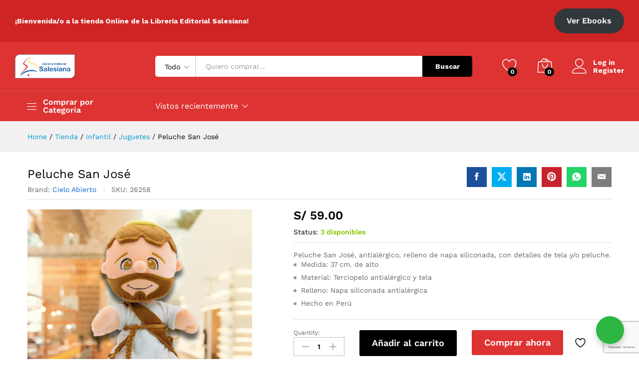

--- FILE ---
content_type: text/html; charset=UTF-8
request_url: https://libreriasalesiana.pe/peluche-san-jose/
body_size: 52120
content:
<!DOCTYPE html>
<html lang="es" prefix="og: https://ogp.me/ns#">
<head>
    <meta charset="UTF-8">
    <meta name="viewport" content="width=device-width, initial-scale=1">
    <link rel="pingback" href="https://libreriasalesiana.pe/xmlrpc.php">

					<script>document.documentElement.className = document.documentElement.className + ' yes-js js_active js'</script>
				<link rel="preload" href="https://libreriasalesiana.pe/wp-content/themes/martfury/fonts/linearicons.woff2" as="font" type="font/woff2" crossorigin>
	<link rel="preload" href="https://libreriasalesiana.pe/wp-content/themes/martfury/fonts/eleganticons.woff2" as="font" type="font/woff2" crossorigin>
	<link rel="preload" href="https://libreriasalesiana.pe/wp-content/themes/martfury/fonts/ionicons.woff2" as="font" type="font/woff2" crossorigin>
		<style>img:is([sizes="auto" i], [sizes^="auto," i]) { contain-intrinsic-size: 3000px 1500px }</style>
	
<!-- Optimización para motores de búsqueda de Rank Math -  https://rankmath.com/ -->
<title>Peluche San José</title>
<meta name="description" content="Peluche San José, antialérgico, relleno de napa siliconada, con detalles de tela y/o peluche. Medida: 37 cm. de alto Material: Terciopelo antialérgico y tela Relleno: Napa siliconada antialérgica Hecho en Perú"/>
<meta name="robots" content="follow, index, max-snippet:-1, max-video-preview:-1, max-image-preview:large"/>
<link rel="canonical" href="https://libreriasalesiana.pe/peluche-san-jose/" />
<meta property="og:locale" content="es_ES" />
<meta property="og:type" content="product" />
<meta property="og:title" content="Peluche San José" />
<meta property="og:description" content="Peluche San José, antialérgico, relleno de napa siliconada, con detalles de tela y/o peluche. Medida: 37 cm. de alto Material: Terciopelo antialérgico y tela Relleno: Napa siliconada antialérgica Hecho en Perú" />
<meta property="og:url" content="https://libreriasalesiana.pe/peluche-san-jose/" />
<meta property="og:site_name" content="Librería Salesiana" />
<meta property="og:updated_time" content="2025-01-13T12:15:47-05:00" />
<meta property="og:image" content="https://libreriasalesiana.pe/wp-content/uploads/2021/05/San-Jose_erEk3id.jpg" />
<meta property="og:image:secure_url" content="https://libreriasalesiana.pe/wp-content/uploads/2021/05/San-Jose_erEk3id.jpg" />
<meta property="og:image:width" content="450" />
<meta property="og:image:height" content="450" />
<meta property="og:image:alt" content="Peluche" />
<meta property="og:image:type" content="image/jpeg" />
<meta property="product:brand" content="Cielo Abierto" />
<meta property="product:price:amount" content="59.00" />
<meta property="product:price:currency" content="PEN" />
<meta property="product:availability" content="instock" />
<meta name="twitter:card" content="summary_large_image" />
<meta name="twitter:title" content="Peluche San José" />
<meta name="twitter:description" content="Peluche San José, antialérgico, relleno de napa siliconada, con detalles de tela y/o peluche. Medida: 37 cm. de alto Material: Terciopelo antialérgico y tela Relleno: Napa siliconada antialérgica Hecho en Perú" />
<meta name="twitter:image" content="https://libreriasalesiana.pe/wp-content/uploads/2021/05/San-Jose_erEk3id.jpg" />
<meta name="twitter:label1" content="Precio" />
<meta name="twitter:data1" content="S/&nbsp;59.00" />
<meta name="twitter:label2" content="Disponibilidad" />
<meta name="twitter:data2" content="3 disponibles" />
<script type="application/ld+json" class="rank-math-schema">{"@context":"https://schema.org","@graph":[{"@type":"Place","@id":"https://libreriasalesiana.pe/#place","address":{"@type":"PostalAddress","streetAddress":"Av. Brasil 220","addressLocality":"Bre\u00f1a","addressRegion":"Lima","postalCode":"15083","addressCountry":"Per\u00fa"}},{"@type":["Library","Organization"],"@id":"https://libreriasalesiana.pe/#organization","name":"Librer\u00eda Salesiana","url":"https://libreriasalesiana.pe","sameAs":["https://www.facebook.com/libreriasalesiana.pe"],"email":"ventasonline@editorialsalesiana.com","address":{"@type":"PostalAddress","streetAddress":"Av. Brasil 220","addressLocality":"Bre\u00f1a","addressRegion":"Lima","postalCode":"15083","addressCountry":"Per\u00fa"},"logo":{"@type":"ImageObject","@id":"https://libreriasalesiana.pe/#logo","url":"https://libreriasalesiana.pe/wp-content/uploads/2022/05/Logo-para-zoom.png","contentUrl":"https://libreriasalesiana.pe/wp-content/uploads/2022/05/Logo-para-zoom.png","caption":"Librer\u00eda Salesiana","inLanguage":"es","width":"400","height":"200"},"openingHours":["Monday,Tuesday,Wednesday,Thursday,Friday,Saturday,Sunday 09:00-18:00"],"location":{"@id":"https://libreriasalesiana.pe/#place"},"image":{"@id":"https://libreriasalesiana.pe/#logo"},"telephone":"+51 982 058 712"},{"@type":"WebSite","@id":"https://libreriasalesiana.pe/#website","url":"https://libreriasalesiana.pe","name":"Librer\u00eda Salesiana","publisher":{"@id":"https://libreriasalesiana.pe/#organization"},"inLanguage":"es"},{"@type":"ImageObject","@id":"https://libreriasalesiana.pe/wp-content/uploads/2021/05/San-Jose_erEk3id.jpg","url":"https://libreriasalesiana.pe/wp-content/uploads/2021/05/San-Jose_erEk3id.jpg","width":"450","height":"450","inLanguage":"es"},{"@type":"ItemPage","@id":"https://libreriasalesiana.pe/peluche-san-jose/#webpage","url":"https://libreriasalesiana.pe/peluche-san-jose/","name":"Peluche San Jos\u00e9","datePublished":"2021-05-01T20:19:40-05:00","dateModified":"2025-01-13T12:15:47-05:00","isPartOf":{"@id":"https://libreriasalesiana.pe/#website"},"primaryImageOfPage":{"@id":"https://libreriasalesiana.pe/wp-content/uploads/2021/05/San-Jose_erEk3id.jpg"},"inLanguage":"es"},{"@type":"Product","brand":{"@type":"Brand","name":"Cielo Abierto"},"name":"Peluche San Jos\u00e9","description":"Peluche San Jos\u00e9,\u00a0antial\u00e9rgico, relleno de napa siliconada, con detalles de tela y/o peluche. Medida: 37\u202fcm. de alto Material: Terciopelo antial\u00e9rgico y tela Relleno: Napa siliconada antial\u00e9rgica Hecho en Per\u00fa","sku":"26258","category":"Infantil","mainEntityOfPage":{"@id":"https://libreriasalesiana.pe/peluche-san-jose/#webpage"},"weight":{"@type":"QuantitativeValue","unitCode":"KGM","value":"0.245"},"height":{"@type":"QuantitativeValue","unitCode":"CMT","value":"37"},"width":{"@type":"QuantitativeValue","unitCode":"CMT","value":"12"},"depth":{"@type":"QuantitativeValue","unitCode":"CMT","value":"17"},"image":[{"@type":"ImageObject","url":"https://libreriasalesiana.pe/wp-content/uploads/2021/05/San-Jose_erEk3id.jpg","height":"450","width":"450"}],"offers":{"@type":"Offer","price":"59.00","priceCurrency":"PEN","priceValidUntil":"2027-12-31","availability":"https://schema.org/InStock","itemCondition":"NewCondition","url":"https://libreriasalesiana.pe/peluche-san-jose/","seller":{"@type":"Organization","@id":"https://libreriasalesiana.pe/","name":"Librer\u00eda Salesiana","url":"https://libreriasalesiana.pe","logo":"https://libreriasalesiana.pe/wp-content/uploads/2022/05/Logo-para-zoom.png"}},"@id":"https://libreriasalesiana.pe/peluche-san-jose/#richSnippet"}]}</script>
<!-- /Plugin Rank Math WordPress SEO -->

<link rel="alternate" type="application/rss+xml" title="Librería Salesiana &raquo; Feed" href="https://libreriasalesiana.pe/feed/" />
<link rel="alternate" type="application/rss+xml" title="Librería Salesiana &raquo; Feed de los comentarios" href="https://libreriasalesiana.pe/comments/feed/" />
<link rel="alternate" type="application/rss+xml" title="Librería Salesiana &raquo; Comentario Peluche San José del feed" href="https://libreriasalesiana.pe/peluche-san-jose/feed/" />
<script type="text/javascript">
/* <![CDATA[ */
window._wpemojiSettings = {"baseUrl":"https:\/\/s.w.org\/images\/core\/emoji\/15.0.3\/72x72\/","ext":".png","svgUrl":"https:\/\/s.w.org\/images\/core\/emoji\/15.0.3\/svg\/","svgExt":".svg","source":{"concatemoji":"https:\/\/libreriasalesiana.pe\/wp-includes\/js\/wp-emoji-release.min.js?ver=6.7.4"}};
/*! This file is auto-generated */
!function(i,n){var o,s,e;function c(e){try{var t={supportTests:e,timestamp:(new Date).valueOf()};sessionStorage.setItem(o,JSON.stringify(t))}catch(e){}}function p(e,t,n){e.clearRect(0,0,e.canvas.width,e.canvas.height),e.fillText(t,0,0);var t=new Uint32Array(e.getImageData(0,0,e.canvas.width,e.canvas.height).data),r=(e.clearRect(0,0,e.canvas.width,e.canvas.height),e.fillText(n,0,0),new Uint32Array(e.getImageData(0,0,e.canvas.width,e.canvas.height).data));return t.every(function(e,t){return e===r[t]})}function u(e,t,n){switch(t){case"flag":return n(e,"\ud83c\udff3\ufe0f\u200d\u26a7\ufe0f","\ud83c\udff3\ufe0f\u200b\u26a7\ufe0f")?!1:!n(e,"\ud83c\uddfa\ud83c\uddf3","\ud83c\uddfa\u200b\ud83c\uddf3")&&!n(e,"\ud83c\udff4\udb40\udc67\udb40\udc62\udb40\udc65\udb40\udc6e\udb40\udc67\udb40\udc7f","\ud83c\udff4\u200b\udb40\udc67\u200b\udb40\udc62\u200b\udb40\udc65\u200b\udb40\udc6e\u200b\udb40\udc67\u200b\udb40\udc7f");case"emoji":return!n(e,"\ud83d\udc26\u200d\u2b1b","\ud83d\udc26\u200b\u2b1b")}return!1}function f(e,t,n){var r="undefined"!=typeof WorkerGlobalScope&&self instanceof WorkerGlobalScope?new OffscreenCanvas(300,150):i.createElement("canvas"),a=r.getContext("2d",{willReadFrequently:!0}),o=(a.textBaseline="top",a.font="600 32px Arial",{});return e.forEach(function(e){o[e]=t(a,e,n)}),o}function t(e){var t=i.createElement("script");t.src=e,t.defer=!0,i.head.appendChild(t)}"undefined"!=typeof Promise&&(o="wpEmojiSettingsSupports",s=["flag","emoji"],n.supports={everything:!0,everythingExceptFlag:!0},e=new Promise(function(e){i.addEventListener("DOMContentLoaded",e,{once:!0})}),new Promise(function(t){var n=function(){try{var e=JSON.parse(sessionStorage.getItem(o));if("object"==typeof e&&"number"==typeof e.timestamp&&(new Date).valueOf()<e.timestamp+604800&&"object"==typeof e.supportTests)return e.supportTests}catch(e){}return null}();if(!n){if("undefined"!=typeof Worker&&"undefined"!=typeof OffscreenCanvas&&"undefined"!=typeof URL&&URL.createObjectURL&&"undefined"!=typeof Blob)try{var e="postMessage("+f.toString()+"("+[JSON.stringify(s),u.toString(),p.toString()].join(",")+"));",r=new Blob([e],{type:"text/javascript"}),a=new Worker(URL.createObjectURL(r),{name:"wpTestEmojiSupports"});return void(a.onmessage=function(e){c(n=e.data),a.terminate(),t(n)})}catch(e){}c(n=f(s,u,p))}t(n)}).then(function(e){for(var t in e)n.supports[t]=e[t],n.supports.everything=n.supports.everything&&n.supports[t],"flag"!==t&&(n.supports.everythingExceptFlag=n.supports.everythingExceptFlag&&n.supports[t]);n.supports.everythingExceptFlag=n.supports.everythingExceptFlag&&!n.supports.flag,n.DOMReady=!1,n.readyCallback=function(){n.DOMReady=!0}}).then(function(){return e}).then(function(){var e;n.supports.everything||(n.readyCallback(),(e=n.source||{}).concatemoji?t(e.concatemoji):e.wpemoji&&e.twemoji&&(t(e.twemoji),t(e.wpemoji)))}))}((window,document),window._wpemojiSettings);
/* ]]> */
</script>

<style id='wp-emoji-styles-inline-css' type='text/css'>

	img.wp-smiley, img.emoji {
		display: inline !important;
		border: none !important;
		box-shadow: none !important;
		height: 1em !important;
		width: 1em !important;
		margin: 0 0.07em !important;
		vertical-align: -0.1em !important;
		background: none !important;
		padding: 0 !important;
	}
</style>
<link rel='stylesheet' id='wp-block-library-css' href='https://libreriasalesiana.pe/wp-includes/css/dist/block-library/style.min.css?ver=6.7.4' type='text/css' media='all' />
<style id='wp-block-library-theme-inline-css' type='text/css'>
.wp-block-audio :where(figcaption){color:#555;font-size:13px;text-align:center}.is-dark-theme .wp-block-audio :where(figcaption){color:#ffffffa6}.wp-block-audio{margin:0 0 1em}.wp-block-code{border:1px solid #ccc;border-radius:4px;font-family:Menlo,Consolas,monaco,monospace;padding:.8em 1em}.wp-block-embed :where(figcaption){color:#555;font-size:13px;text-align:center}.is-dark-theme .wp-block-embed :where(figcaption){color:#ffffffa6}.wp-block-embed{margin:0 0 1em}.blocks-gallery-caption{color:#555;font-size:13px;text-align:center}.is-dark-theme .blocks-gallery-caption{color:#ffffffa6}:root :where(.wp-block-image figcaption){color:#555;font-size:13px;text-align:center}.is-dark-theme :root :where(.wp-block-image figcaption){color:#ffffffa6}.wp-block-image{margin:0 0 1em}.wp-block-pullquote{border-bottom:4px solid;border-top:4px solid;color:currentColor;margin-bottom:1.75em}.wp-block-pullquote cite,.wp-block-pullquote footer,.wp-block-pullquote__citation{color:currentColor;font-size:.8125em;font-style:normal;text-transform:uppercase}.wp-block-quote{border-left:.25em solid;margin:0 0 1.75em;padding-left:1em}.wp-block-quote cite,.wp-block-quote footer{color:currentColor;font-size:.8125em;font-style:normal;position:relative}.wp-block-quote:where(.has-text-align-right){border-left:none;border-right:.25em solid;padding-left:0;padding-right:1em}.wp-block-quote:where(.has-text-align-center){border:none;padding-left:0}.wp-block-quote.is-large,.wp-block-quote.is-style-large,.wp-block-quote:where(.is-style-plain){border:none}.wp-block-search .wp-block-search__label{font-weight:700}.wp-block-search__button{border:1px solid #ccc;padding:.375em .625em}:where(.wp-block-group.has-background){padding:1.25em 2.375em}.wp-block-separator.has-css-opacity{opacity:.4}.wp-block-separator{border:none;border-bottom:2px solid;margin-left:auto;margin-right:auto}.wp-block-separator.has-alpha-channel-opacity{opacity:1}.wp-block-separator:not(.is-style-wide):not(.is-style-dots){width:100px}.wp-block-separator.has-background:not(.is-style-dots){border-bottom:none;height:1px}.wp-block-separator.has-background:not(.is-style-wide):not(.is-style-dots){height:2px}.wp-block-table{margin:0 0 1em}.wp-block-table td,.wp-block-table th{word-break:normal}.wp-block-table :where(figcaption){color:#555;font-size:13px;text-align:center}.is-dark-theme .wp-block-table :where(figcaption){color:#ffffffa6}.wp-block-video :where(figcaption){color:#555;font-size:13px;text-align:center}.is-dark-theme .wp-block-video :where(figcaption){color:#ffffffa6}.wp-block-video{margin:0 0 1em}:root :where(.wp-block-template-part.has-background){margin-bottom:0;margin-top:0;padding:1.25em 2.375em}
</style>
<link rel='stylesheet' id='jquery-selectBox-css' href='https://libreriasalesiana.pe/wp-content/plugins/yith-woocommerce-wishlist/assets/css/jquery.selectBox.css?ver=1.2.0' type='text/css' media='all' />
<link rel='stylesheet' id='woocommerce_prettyPhoto_css-css' href='//libreriasalesiana.pe/wp-content/plugins/woocommerce/assets/css/prettyPhoto.css?ver=3.1.6' type='text/css' media='all' />
<link rel='stylesheet' id='yith-wcwl-main-css' href='https://libreriasalesiana.pe/wp-content/plugins/yith-woocommerce-wishlist/assets/css/style.css?ver=4.2.0' type='text/css' media='all' />
<style id='yith-wcwl-main-inline-css' type='text/css'>
 :root { --rounded-corners-radius: 16px; --add-to-cart-rounded-corners-radius: 16px; --color-headers-background: #F4F4F4; --feedback-duration: 3s } 
 :root { --rounded-corners-radius: 16px; --add-to-cart-rounded-corners-radius: 16px; --color-headers-background: #F4F4F4; --feedback-duration: 3s } 
</style>
<link rel='stylesheet' id='nta-css-popup-css' href='https://libreriasalesiana.pe/wp-content/plugins/whatsapp-for-wordpress/assets/css/style.css?ver=6.7.4' type='text/css' media='all' />
<style id='classic-theme-styles-inline-css' type='text/css'>
/*! This file is auto-generated */
.wp-block-button__link{color:#fff;background-color:#32373c;border-radius:9999px;box-shadow:none;text-decoration:none;padding:calc(.667em + 2px) calc(1.333em + 2px);font-size:1.125em}.wp-block-file__button{background:#32373c;color:#fff;text-decoration:none}
</style>
<style id='global-styles-inline-css' type='text/css'>
:root{--wp--preset--aspect-ratio--square: 1;--wp--preset--aspect-ratio--4-3: 4/3;--wp--preset--aspect-ratio--3-4: 3/4;--wp--preset--aspect-ratio--3-2: 3/2;--wp--preset--aspect-ratio--2-3: 2/3;--wp--preset--aspect-ratio--16-9: 16/9;--wp--preset--aspect-ratio--9-16: 9/16;--wp--preset--color--black: #000000;--wp--preset--color--cyan-bluish-gray: #abb8c3;--wp--preset--color--white: #ffffff;--wp--preset--color--pale-pink: #f78da7;--wp--preset--color--vivid-red: #cf2e2e;--wp--preset--color--luminous-vivid-orange: #ff6900;--wp--preset--color--luminous-vivid-amber: #fcb900;--wp--preset--color--light-green-cyan: #7bdcb5;--wp--preset--color--vivid-green-cyan: #00d084;--wp--preset--color--pale-cyan-blue: #8ed1fc;--wp--preset--color--vivid-cyan-blue: #0693e3;--wp--preset--color--vivid-purple: #9b51e0;--wp--preset--gradient--vivid-cyan-blue-to-vivid-purple: linear-gradient(135deg,rgba(6,147,227,1) 0%,rgb(155,81,224) 100%);--wp--preset--gradient--light-green-cyan-to-vivid-green-cyan: linear-gradient(135deg,rgb(122,220,180) 0%,rgb(0,208,130) 100%);--wp--preset--gradient--luminous-vivid-amber-to-luminous-vivid-orange: linear-gradient(135deg,rgba(252,185,0,1) 0%,rgba(255,105,0,1) 100%);--wp--preset--gradient--luminous-vivid-orange-to-vivid-red: linear-gradient(135deg,rgba(255,105,0,1) 0%,rgb(207,46,46) 100%);--wp--preset--gradient--very-light-gray-to-cyan-bluish-gray: linear-gradient(135deg,rgb(238,238,238) 0%,rgb(169,184,195) 100%);--wp--preset--gradient--cool-to-warm-spectrum: linear-gradient(135deg,rgb(74,234,220) 0%,rgb(151,120,209) 20%,rgb(207,42,186) 40%,rgb(238,44,130) 60%,rgb(251,105,98) 80%,rgb(254,248,76) 100%);--wp--preset--gradient--blush-light-purple: linear-gradient(135deg,rgb(255,206,236) 0%,rgb(152,150,240) 100%);--wp--preset--gradient--blush-bordeaux: linear-gradient(135deg,rgb(254,205,165) 0%,rgb(254,45,45) 50%,rgb(107,0,62) 100%);--wp--preset--gradient--luminous-dusk: linear-gradient(135deg,rgb(255,203,112) 0%,rgb(199,81,192) 50%,rgb(65,88,208) 100%);--wp--preset--gradient--pale-ocean: linear-gradient(135deg,rgb(255,245,203) 0%,rgb(182,227,212) 50%,rgb(51,167,181) 100%);--wp--preset--gradient--electric-grass: linear-gradient(135deg,rgb(202,248,128) 0%,rgb(113,206,126) 100%);--wp--preset--gradient--midnight: linear-gradient(135deg,rgb(2,3,129) 0%,rgb(40,116,252) 100%);--wp--preset--font-size--small: 13px;--wp--preset--font-size--medium: 20px;--wp--preset--font-size--large: 36px;--wp--preset--font-size--x-large: 42px;--wp--preset--font-family--inter: "Inter", sans-serif;--wp--preset--font-family--cardo: Cardo;--wp--preset--spacing--20: 0.44rem;--wp--preset--spacing--30: 0.67rem;--wp--preset--spacing--40: 1rem;--wp--preset--spacing--50: 1.5rem;--wp--preset--spacing--60: 2.25rem;--wp--preset--spacing--70: 3.38rem;--wp--preset--spacing--80: 5.06rem;--wp--preset--shadow--natural: 6px 6px 9px rgba(0, 0, 0, 0.2);--wp--preset--shadow--deep: 12px 12px 50px rgba(0, 0, 0, 0.4);--wp--preset--shadow--sharp: 6px 6px 0px rgba(0, 0, 0, 0.2);--wp--preset--shadow--outlined: 6px 6px 0px -3px rgba(255, 255, 255, 1), 6px 6px rgba(0, 0, 0, 1);--wp--preset--shadow--crisp: 6px 6px 0px rgba(0, 0, 0, 1);}:where(.is-layout-flex){gap: 0.5em;}:where(.is-layout-grid){gap: 0.5em;}body .is-layout-flex{display: flex;}.is-layout-flex{flex-wrap: wrap;align-items: center;}.is-layout-flex > :is(*, div){margin: 0;}body .is-layout-grid{display: grid;}.is-layout-grid > :is(*, div){margin: 0;}:where(.wp-block-columns.is-layout-flex){gap: 2em;}:where(.wp-block-columns.is-layout-grid){gap: 2em;}:where(.wp-block-post-template.is-layout-flex){gap: 1.25em;}:where(.wp-block-post-template.is-layout-grid){gap: 1.25em;}.has-black-color{color: var(--wp--preset--color--black) !important;}.has-cyan-bluish-gray-color{color: var(--wp--preset--color--cyan-bluish-gray) !important;}.has-white-color{color: var(--wp--preset--color--white) !important;}.has-pale-pink-color{color: var(--wp--preset--color--pale-pink) !important;}.has-vivid-red-color{color: var(--wp--preset--color--vivid-red) !important;}.has-luminous-vivid-orange-color{color: var(--wp--preset--color--luminous-vivid-orange) !important;}.has-luminous-vivid-amber-color{color: var(--wp--preset--color--luminous-vivid-amber) !important;}.has-light-green-cyan-color{color: var(--wp--preset--color--light-green-cyan) !important;}.has-vivid-green-cyan-color{color: var(--wp--preset--color--vivid-green-cyan) !important;}.has-pale-cyan-blue-color{color: var(--wp--preset--color--pale-cyan-blue) !important;}.has-vivid-cyan-blue-color{color: var(--wp--preset--color--vivid-cyan-blue) !important;}.has-vivid-purple-color{color: var(--wp--preset--color--vivid-purple) !important;}.has-black-background-color{background-color: var(--wp--preset--color--black) !important;}.has-cyan-bluish-gray-background-color{background-color: var(--wp--preset--color--cyan-bluish-gray) !important;}.has-white-background-color{background-color: var(--wp--preset--color--white) !important;}.has-pale-pink-background-color{background-color: var(--wp--preset--color--pale-pink) !important;}.has-vivid-red-background-color{background-color: var(--wp--preset--color--vivid-red) !important;}.has-luminous-vivid-orange-background-color{background-color: var(--wp--preset--color--luminous-vivid-orange) !important;}.has-luminous-vivid-amber-background-color{background-color: var(--wp--preset--color--luminous-vivid-amber) !important;}.has-light-green-cyan-background-color{background-color: var(--wp--preset--color--light-green-cyan) !important;}.has-vivid-green-cyan-background-color{background-color: var(--wp--preset--color--vivid-green-cyan) !important;}.has-pale-cyan-blue-background-color{background-color: var(--wp--preset--color--pale-cyan-blue) !important;}.has-vivid-cyan-blue-background-color{background-color: var(--wp--preset--color--vivid-cyan-blue) !important;}.has-vivid-purple-background-color{background-color: var(--wp--preset--color--vivid-purple) !important;}.has-black-border-color{border-color: var(--wp--preset--color--black) !important;}.has-cyan-bluish-gray-border-color{border-color: var(--wp--preset--color--cyan-bluish-gray) !important;}.has-white-border-color{border-color: var(--wp--preset--color--white) !important;}.has-pale-pink-border-color{border-color: var(--wp--preset--color--pale-pink) !important;}.has-vivid-red-border-color{border-color: var(--wp--preset--color--vivid-red) !important;}.has-luminous-vivid-orange-border-color{border-color: var(--wp--preset--color--luminous-vivid-orange) !important;}.has-luminous-vivid-amber-border-color{border-color: var(--wp--preset--color--luminous-vivid-amber) !important;}.has-light-green-cyan-border-color{border-color: var(--wp--preset--color--light-green-cyan) !important;}.has-vivid-green-cyan-border-color{border-color: var(--wp--preset--color--vivid-green-cyan) !important;}.has-pale-cyan-blue-border-color{border-color: var(--wp--preset--color--pale-cyan-blue) !important;}.has-vivid-cyan-blue-border-color{border-color: var(--wp--preset--color--vivid-cyan-blue) !important;}.has-vivid-purple-border-color{border-color: var(--wp--preset--color--vivid-purple) !important;}.has-vivid-cyan-blue-to-vivid-purple-gradient-background{background: var(--wp--preset--gradient--vivid-cyan-blue-to-vivid-purple) !important;}.has-light-green-cyan-to-vivid-green-cyan-gradient-background{background: var(--wp--preset--gradient--light-green-cyan-to-vivid-green-cyan) !important;}.has-luminous-vivid-amber-to-luminous-vivid-orange-gradient-background{background: var(--wp--preset--gradient--luminous-vivid-amber-to-luminous-vivid-orange) !important;}.has-luminous-vivid-orange-to-vivid-red-gradient-background{background: var(--wp--preset--gradient--luminous-vivid-orange-to-vivid-red) !important;}.has-very-light-gray-to-cyan-bluish-gray-gradient-background{background: var(--wp--preset--gradient--very-light-gray-to-cyan-bluish-gray) !important;}.has-cool-to-warm-spectrum-gradient-background{background: var(--wp--preset--gradient--cool-to-warm-spectrum) !important;}.has-blush-light-purple-gradient-background{background: var(--wp--preset--gradient--blush-light-purple) !important;}.has-blush-bordeaux-gradient-background{background: var(--wp--preset--gradient--blush-bordeaux) !important;}.has-luminous-dusk-gradient-background{background: var(--wp--preset--gradient--luminous-dusk) !important;}.has-pale-ocean-gradient-background{background: var(--wp--preset--gradient--pale-ocean) !important;}.has-electric-grass-gradient-background{background: var(--wp--preset--gradient--electric-grass) !important;}.has-midnight-gradient-background{background: var(--wp--preset--gradient--midnight) !important;}.has-small-font-size{font-size: var(--wp--preset--font-size--small) !important;}.has-medium-font-size{font-size: var(--wp--preset--font-size--medium) !important;}.has-large-font-size{font-size: var(--wp--preset--font-size--large) !important;}.has-x-large-font-size{font-size: var(--wp--preset--font-size--x-large) !important;}
:where(.wp-block-post-template.is-layout-flex){gap: 1.25em;}:where(.wp-block-post-template.is-layout-grid){gap: 1.25em;}
:where(.wp-block-columns.is-layout-flex){gap: 2em;}:where(.wp-block-columns.is-layout-grid){gap: 2em;}
:root :where(.wp-block-pullquote){font-size: 1.5em;line-height: 1.6;}
</style>
<link rel='stylesheet' id='woocommerce-general-css' href='https://libreriasalesiana.pe/wp-content/plugins/woocommerce/assets/css/woocommerce.css?ver=9.6.3' type='text/css' media='all' />
<style id='woocommerce-inline-inline-css' type='text/css'>
.woocommerce form .form-row .required { visibility: visible; }
</style>
<link rel='stylesheet' id='wcct_public_css-css' href='https://libreriasalesiana.pe/wp-content/plugins/finale-woocommerce-sales-countdown-timer-discount/assets/css/wcct_combined.min.css?ver=2.19.0' type='text/css' media='all' />
<link rel='stylesheet' id='related-styles-css' href='https://libreriasalesiana.pe/wp-content/plugins/woo-mailerlite/includes/../public/css/style.css?ver=6.7.4' type='text/css' media='all' />
<link rel='stylesheet' id='brands-styles-css' href='https://libreriasalesiana.pe/wp-content/plugins/woocommerce/assets/css/brands.css?ver=9.6.3' type='text/css' media='all' />
<link rel='stylesheet' id='martfury-fonts-css' href='https://fonts.googleapis.com/css?family=Work+Sans%3A300%2C400%2C500%2C600%2C700%7CLibre+Baskerville%3A400%2C700&#038;subset=latin%2Clatin-ext&#038;ver=20170801' type='text/css' media='all' />
<link rel='stylesheet' id='linearicons-css' href='https://libreriasalesiana.pe/wp-content/themes/martfury/css/linearicons.min.css?ver=1.0.0' type='text/css' media='all' />
<link rel='stylesheet' id='ionicons-css' href='https://libreriasalesiana.pe/wp-content/themes/martfury/css/ionicons.min.css?ver=2.0.0' type='text/css' media='all' />
<link rel='stylesheet' id='eleganticons-css' href='https://libreriasalesiana.pe/wp-content/themes/martfury/css/eleganticons.min.css?ver=1.0.0' type='text/css' media='all' />
<link rel='stylesheet' id='font-awesome-css' href='https://libreriasalesiana.pe/wp-content/plugins/elementor/assets/lib/font-awesome/css/font-awesome.min.css?ver=4.7.0' type='text/css' media='all' />
<style id='font-awesome-inline-css' type='text/css'>
[data-font="FontAwesome"]:before {font-family: 'FontAwesome' !important;content: attr(data-icon) !important;speak: none !important;font-weight: normal !important;font-variant: normal !important;text-transform: none !important;line-height: 1 !important;font-style: normal !important;-webkit-font-smoothing: antialiased !important;-moz-osx-font-smoothing: grayscale !important;}
</style>
<link rel='stylesheet' id='bootstrap-css' href='https://libreriasalesiana.pe/wp-content/themes/martfury/css/bootstrap.min.css?ver=3.3.7' type='text/css' media='all' />
<link rel='stylesheet' id='martfury-css' href='https://libreriasalesiana.pe/wp-content/themes/martfury/style.css?ver=20221213' type='text/css' media='all' />
<style id='martfury-inline-css' type='text/css'>
.site-header .logo img  {width:120px; }	/* Color Scheme */

	/* Color */

	body {
		--mf-primary-color: #dd3333;
		--mf-background-primary-color: #dd3333;
		--mf-border-primary-color: #dd3333;
	}

	.widget_shopping_cart_content .woocommerce-mini-cart__buttons .checkout,
	 .header-layout-4 .topbar:not(.header-bar),
	 .header-layout-3 .topbar:not(.header-bar){
		background-color: #ce2424;
	}

body{font-family: "Work Sans";font-size: 14px;font-weight: 400;line-height: 1.6;color: #666;text-transform: none;}h1{color: #000000;}.entry-content h2, .woocommerce div.product .woocommerce-tabs .panel h2{color: #000000;}h3{color: #ffffff;}.entry-content h4, .woocommerce div.product .woocommerce-tabs .panel h4{color: #000000;}.entry-content h5, .woocommerce div.product .woocommerce-tabs .panel h5{color: #000000;}.entry-content h6, .woocommerce div.product .woocommerce-tabs .panel h6{color: #000000;}.site-header .primary-nav > ul > li > a, .site-header .products-cats-menu .menu > li > a{font-family: "Work Sans";font-size: 16px;text-transform: none;}.site-header .menu .is-mega-menu .dropdown-submenu .menu-item-mega > a{color: #000000;}.site-header .menu li li a{color: #000000;}.site-footer{font-family: "Work Sans";font-size: 14px;font-weight: 400;color: #666;}.site-footer .footer-widgets .widget .widget-title{font-family: "Work Sans";font-size: 16px;font-weight: 600;color: #000;}.woocommerce .ribbons .ribbon.featured {background-color:#f04141}.woocommerce .ribbons .ribbon {background-color:#dd3333}#nprogress .bar {background-color:#b09f9f}
</style>
<link rel='stylesheet' id='photoswipe-css' href='https://libreriasalesiana.pe/wp-content/plugins/woocommerce/assets/css/photoswipe/photoswipe.min.css?ver=9.6.3' type='text/css' media='all' />
<link rel='stylesheet' id='photoswipe-default-skin-css' href='https://libreriasalesiana.pe/wp-content/plugins/woocommerce/assets/css/photoswipe/default-skin/default-skin.min.css?ver=9.6.3' type='text/css' media='all' />
<link rel='stylesheet' id='tawc-deals-css' href='https://libreriasalesiana.pe/wp-content/plugins/woocommerce-deals/assets/css/tawc-deals.css?ver=1.0.0' type='text/css' media='all' />
<link rel='stylesheet' id='tawcvs-frontend-css' href='https://libreriasalesiana.pe/wp-content/plugins/variation-swatches-for-woocommerce-pro/assets/css/frontend.css?ver=20171128' type='text/css' media='all' />
<style id='tawcvs-frontend-inline-css' type='text/css'>
.tawcvs-swatches .swatch { width: 30px; height: 30px; }
</style>
<link rel='stylesheet' id='martfury-product-bought-together-css' href='https://libreriasalesiana.pe/wp-content/themes/martfury/inc/modules/product-bought-together/assets/product-bought-together.css?ver=1.0.0' type='text/css' media='all' />
<link rel='stylesheet' id='martfury-child-style-css' href='https://libreriasalesiana.pe/wp-content/themes/martfury-child/style.css?ver=6.7.4' type='text/css' media='all' />
<link rel='stylesheet' id='elementor-frontend-css' href='https://libreriasalesiana.pe/wp-content/plugins/elementor/assets/css/frontend.min.css?ver=3.27.6' type='text/css' media='all' />
<link rel='stylesheet' id='eael-general-css' href='https://libreriasalesiana.pe/wp-content/plugins/essential-addons-for-elementor-lite/assets/front-end/css/view/general.min.css?ver=6.1.4' type='text/css' media='all' />
<script type="text/template" id="tmpl-variation-template">
	<div class="woocommerce-variation-description">{{{ data.variation.variation_description }}}</div>
	<div class="woocommerce-variation-price">{{{ data.variation.price_html }}}</div>
	<div class="woocommerce-variation-availability">{{{ data.variation.availability_html }}}</div>
</script>
<script type="text/template" id="tmpl-unavailable-variation-template">
	<p role="alert">Lo siento, este producto no está disponible. Por favor, elige otra combinación.</p>
</script>
<script type="text/javascript" src="https://libreriasalesiana.pe/wp-includes/js/jquery/jquery.min.js?ver=3.7.1" id="jquery-core-js"></script>
<script type="text/javascript" src="https://libreriasalesiana.pe/wp-includes/js/jquery/jquery-migrate.min.js?ver=3.4.1" id="jquery-migrate-js"></script>
<script type="text/javascript" src="https://libreriasalesiana.pe/wp-content/plugins/woocommerce/assets/js/jquery-blockui/jquery.blockUI.min.js?ver=2.7.0-wc.9.6.3" id="jquery-blockui-js" defer="defer" data-wp-strategy="defer"></script>
<script type="text/javascript" id="wc-add-to-cart-js-extra">
/* <![CDATA[ */
var wc_add_to_cart_params = {"ajax_url":"\/wp-admin\/admin-ajax.php","wc_ajax_url":"\/?wc-ajax=%%endpoint%%","i18n_view_cart":"Ver carrito","cart_url":"https:\/\/libreriasalesiana.pe\/carrito-de-compras\/","is_cart":"","cart_redirect_after_add":"no"};
/* ]]> */
</script>
<script type="text/javascript" src="https://libreriasalesiana.pe/wp-content/plugins/woocommerce/assets/js/frontend/add-to-cart.min.js?ver=9.6.3" id="wc-add-to-cart-js" defer="defer" data-wp-strategy="defer"></script>
<script type="text/javascript" src="https://libreriasalesiana.pe/wp-content/plugins/woocommerce/assets/js/zoom/jquery.zoom.min.js?ver=1.7.21-wc.9.6.3" id="zoom-js" defer="defer" data-wp-strategy="defer"></script>
<script type="text/javascript" src="https://libreriasalesiana.pe/wp-content/plugins/woocommerce/assets/js/flexslider/jquery.flexslider.min.js?ver=2.7.2-wc.9.6.3" id="flexslider-js" defer="defer" data-wp-strategy="defer"></script>
<script type="text/javascript" id="wc-single-product-js-extra">
/* <![CDATA[ */
var wc_single_product_params = {"i18n_required_rating_text":"Por favor elige una puntuaci\u00f3n","i18n_product_gallery_trigger_text":"Ver galer\u00eda de im\u00e1genes a pantalla completa","review_rating_required":"no","flexslider":{"rtl":false,"animation":"slide","smoothHeight":true,"directionNav":false,"controlNav":"thumbnails","slideshow":false,"animationSpeed":500,"animationLoop":false,"allowOneSlide":false},"zoom_enabled":"1","zoom_options":[],"photoswipe_enabled":"","photoswipe_options":{"shareEl":false,"closeOnScroll":false,"history":false,"hideAnimationDuration":0,"showAnimationDuration":0},"flexslider_enabled":"1"};
/* ]]> */
</script>
<script type="text/javascript" src="https://libreriasalesiana.pe/wp-content/plugins/woocommerce/assets/js/frontend/single-product.min.js?ver=9.6.3" id="wc-single-product-js" defer="defer" data-wp-strategy="defer"></script>
<script type="text/javascript" src="https://libreriasalesiana.pe/wp-content/plugins/woocommerce/assets/js/js-cookie/js.cookie.min.js?ver=2.1.4-wc.9.6.3" id="js-cookie-js" defer="defer" data-wp-strategy="defer"></script>
<script type="text/javascript" id="woocommerce-js-extra">
/* <![CDATA[ */
var woocommerce_params = {"ajax_url":"\/wp-admin\/admin-ajax.php","wc_ajax_url":"\/?wc-ajax=%%endpoint%%"};
/* ]]> */
</script>
<script type="text/javascript" src="https://libreriasalesiana.pe/wp-content/plugins/woocommerce/assets/js/frontend/woocommerce.min.js?ver=9.6.3" id="woocommerce-js" defer="defer" data-wp-strategy="defer"></script>
<!--[if lt IE 9]>
<script type="text/javascript" src="https://libreriasalesiana.pe/wp-content/themes/martfury/js/plugins/html5shiv.min.js?ver=3.7.2" id="html5shiv-js"></script>
<![endif]-->
<!--[if lt IE 9]>
<script type="text/javascript" src="https://libreriasalesiana.pe/wp-content/themes/martfury/js/plugins/respond.min.js?ver=1.4.2" id="respond-js"></script>
<![endif]-->
<script type="text/javascript" src="https://libreriasalesiana.pe/wp-includes/js/underscore.min.js?ver=1.13.7" id="underscore-js"></script>
<script type="text/javascript" id="wp-util-js-extra">
/* <![CDATA[ */
var _wpUtilSettings = {"ajax":{"url":"\/wp-admin\/admin-ajax.php"}};
/* ]]> */
</script>
<script type="text/javascript" src="https://libreriasalesiana.pe/wp-includes/js/wp-util.min.js?ver=6.7.4" id="wp-util-js"></script>
<script type="text/javascript" id="wc-add-to-cart-variation-js-extra">
/* <![CDATA[ */
var wc_add_to_cart_variation_params = {"wc_ajax_url":"\/?wc-ajax=%%endpoint%%","i18n_no_matching_variations_text":"Lo siento, no hay productos que igualen tu selecci\u00f3n. Por favor, escoge una combinaci\u00f3n diferente.","i18n_make_a_selection_text":"Elige las opciones del producto antes de a\u00f1adir este producto a tu carrito.","i18n_unavailable_text":"Lo siento, este producto no est\u00e1 disponible. Por favor, elige otra combinaci\u00f3n.","i18n_reset_alert_text":"Se ha restablecido tu selecci\u00f3n. Por favor, elige alguna opci\u00f3n del producto antes de poder a\u00f1adir este producto a tu carrito."};
/* ]]> */
</script>
<script type="text/javascript" src="https://libreriasalesiana.pe/wp-content/plugins/woocommerce/assets/js/frontend/add-to-cart-variation.min.js?ver=9.6.3" id="wc-add-to-cart-variation-js" defer="defer" data-wp-strategy="defer"></script>
<script type="text/javascript" src="https://libreriasalesiana.pe/wp-content/themes/martfury/js/plugins/waypoints.min.js?ver=2.0.2" id="waypoints-js"></script>
<script type="text/javascript" id="martfury-product-bought-together-js-extra">
/* <![CDATA[ */
var martfuryPbt = {"currency_pos":"left_space","currency_symbol":"S\/","thousand_sep":",","decimal_sep":".","price_decimals":"2","check_all":"no","pbt_alert":"Please select a purchasable variation for [name] before adding this product to the cart.","pbt_alert_multiple":"Please select a purchasable variation for the selected variable products before adding them to the cart."};
/* ]]> */
</script>
<script type="text/javascript" src="https://libreriasalesiana.pe/wp-content/themes/martfury/inc/modules/product-bought-together/assets/product-bought-together.js?ver=1.0.0" id="martfury-product-bought-together-js"></script>
<script type="text/javascript" id="wc-cart-fragments-js-extra">
/* <![CDATA[ */
var wc_cart_fragments_params = {"ajax_url":"\/wp-admin\/admin-ajax.php","wc_ajax_url":"\/?wc-ajax=%%endpoint%%","cart_hash_key":"wc_cart_hash_5f8d679b7be3e4fdea7a73713a19345a","fragment_name":"wc_fragments_5f8d679b7be3e4fdea7a73713a19345a","request_timeout":"5000"};
/* ]]> */
</script>
<script type="text/javascript" src="https://libreriasalesiana.pe/wp-content/plugins/woocommerce/assets/js/frontend/cart-fragments.min.js?ver=9.6.3" id="wc-cart-fragments-js" defer="defer" data-wp-strategy="defer"></script>
<script type="text/javascript" id="woo-ml-public-script-js-extra">
/* <![CDATA[ */
var woo_ml_public_post = {"ajax_url":"https:\/\/libreriasalesiana.pe\/wp-admin\/admin-ajax.php","language":"es_ES","checkbox_settings":{"enabled":"yes","label":"S\u00ed, quiero recibir tus noticias.","preselect":"yes","hidden":"yes"}};
/* ]]> */
</script>
<script type="text/javascript" src="https://libreriasalesiana.pe/wp-content/plugins/woo-mailerlite/public/js/public.js?ver=2.1.28" id="woo-ml-public-script-js"></script>
<link rel="https://api.w.org/" href="https://libreriasalesiana.pe/wp-json/" /><link rel="alternate" title="JSON" type="application/json" href="https://libreriasalesiana.pe/wp-json/wp/v2/product/4782" /><link rel="EditURI" type="application/rsd+xml" title="RSD" href="https://libreriasalesiana.pe/xmlrpc.php?rsd" />
<meta name="generator" content="WordPress 6.7.4" />
<link rel='shortlink' href='https://libreriasalesiana.pe/?p=4782' />
<link rel="alternate" title="oEmbed (JSON)" type="application/json+oembed" href="https://libreriasalesiana.pe/wp-json/oembed/1.0/embed?url=https%3A%2F%2Flibreriasalesiana.pe%2Fpeluche-san-jose%2F" />
<link rel="alternate" title="oEmbed (XML)" type="text/xml+oembed" href="https://libreriasalesiana.pe/wp-json/oembed/1.0/embed?url=https%3A%2F%2Flibreriasalesiana.pe%2Fpeluche-san-jose%2F&#038;format=xml" />
<script type="text/javascript">
           var ajaxurl = "https://libreriasalesiana.pe/wp-admin/admin-ajax.php";
         </script><meta name="facebook-domain-verification" content="3avu38wil4x6igdhydnqy8qu2bctro">        <!-- MailerLite Universal -->
        <script>
            (function (m, a, i, l, e, r) {
                m['MailerLiteObject'] = e;

                function f() {
                    var c = {a: arguments, q: []};
                    var r = this.push(c);
                    return "number" != typeof r ? r : f.bind(c.q);
                }

                f.q = f.q || [];
                m[e] = m[e] || f.bind(f.q);
                m[e].q = m[e].q || f.q;
                r = a.createElement(i);
                var _ = a.getElementsByTagName(i)[0];
                r.async = 1;
                r.src = l + '?v' + (~~(new Date().getTime() / 1000000));
                _.parentNode.insertBefore(r, _);
            })(window, document, 'script', 'https://static.mailerlite.com/js/universal.js', 'ml');

            window.mlsettings = window.mlsettings || {};
            window.mlsettings.shop = 'libreriasalesiana.pe';
            var ml_account = ml('accounts', '1579062', 'e4e7a5l3g0', 'load');
            ml('ecommerce', 'visitor', 'woocommerce');
        </script>
        <!-- End MailerLite Universal -->
        	<noscript><style>.woocommerce-product-gallery{ opacity: 1 !important; }</style></noscript>
	<meta name="generator" content="Elementor 3.27.6; features: e_font_icon_svg, additional_custom_breakpoints; settings: css_print_method-external, google_font-enabled, font_display-auto">
<style type="text/css">.recentcomments a{display:inline !important;padding:0 !important;margin:0 !important;}</style>			<style>
				.e-con.e-parent:nth-of-type(n+4):not(.e-lazyloaded):not(.e-no-lazyload),
				.e-con.e-parent:nth-of-type(n+4):not(.e-lazyloaded):not(.e-no-lazyload) * {
					background-image: none !important;
				}
				@media screen and (max-height: 1024px) {
					.e-con.e-parent:nth-of-type(n+3):not(.e-lazyloaded):not(.e-no-lazyload),
					.e-con.e-parent:nth-of-type(n+3):not(.e-lazyloaded):not(.e-no-lazyload) * {
						background-image: none !important;
					}
				}
				@media screen and (max-height: 640px) {
					.e-con.e-parent:nth-of-type(n+2):not(.e-lazyloaded):not(.e-no-lazyload),
					.e-con.e-parent:nth-of-type(n+2):not(.e-lazyloaded):not(.e-no-lazyload) * {
						background-image: none !important;
					}
				}
			</style>
			<meta name="generator" content="Powered by Slider Revolution 6.7.18 - responsive, Mobile-Friendly Slider Plugin for WordPress with comfortable drag and drop interface." />
<style class='wp-fonts-local' type='text/css'>
@font-face{font-family:Inter;font-style:normal;font-weight:300 900;font-display:fallback;src:url('https://libreriasalesiana.pe/wp-content/plugins/woocommerce/assets/fonts/Inter-VariableFont_slnt,wght.woff2') format('woff2');font-stretch:normal;}
@font-face{font-family:Cardo;font-style:normal;font-weight:400;font-display:fallback;src:url('https://libreriasalesiana.pe/wp-content/plugins/woocommerce/assets/fonts/cardo_normal_400.woff2') format('woff2');}
</style>
<link rel="icon" href="https://libreriasalesiana.pe/wp-content/uploads/2021/04/cropped-isotipo-2-32x32.jpg" sizes="32x32" />
<link rel="icon" href="https://libreriasalesiana.pe/wp-content/uploads/2021/04/cropped-isotipo-2-192x192.jpg" sizes="192x192" />
<link rel="apple-touch-icon" href="https://libreriasalesiana.pe/wp-content/uploads/2021/04/cropped-isotipo-2-180x180.jpg" />
<meta name="msapplication-TileImage" content="https://libreriasalesiana.pe/wp-content/uploads/2021/04/cropped-isotipo-2-270x270.jpg" />
<script>function setREVStartSize(e){
			//window.requestAnimationFrame(function() {
				window.RSIW = window.RSIW===undefined ? window.innerWidth : window.RSIW;
				window.RSIH = window.RSIH===undefined ? window.innerHeight : window.RSIH;
				try {
					var pw = document.getElementById(e.c).parentNode.offsetWidth,
						newh;
					pw = pw===0 || isNaN(pw) || (e.l=="fullwidth" || e.layout=="fullwidth") ? window.RSIW : pw;
					e.tabw = e.tabw===undefined ? 0 : parseInt(e.tabw);
					e.thumbw = e.thumbw===undefined ? 0 : parseInt(e.thumbw);
					e.tabh = e.tabh===undefined ? 0 : parseInt(e.tabh);
					e.thumbh = e.thumbh===undefined ? 0 : parseInt(e.thumbh);
					e.tabhide = e.tabhide===undefined ? 0 : parseInt(e.tabhide);
					e.thumbhide = e.thumbhide===undefined ? 0 : parseInt(e.thumbhide);
					e.mh = e.mh===undefined || e.mh=="" || e.mh==="auto" ? 0 : parseInt(e.mh,0);
					if(e.layout==="fullscreen" || e.l==="fullscreen")
						newh = Math.max(e.mh,window.RSIH);
					else{
						e.gw = Array.isArray(e.gw) ? e.gw : [e.gw];
						for (var i in e.rl) if (e.gw[i]===undefined || e.gw[i]===0) e.gw[i] = e.gw[i-1];
						e.gh = e.el===undefined || e.el==="" || (Array.isArray(e.el) && e.el.length==0)? e.gh : e.el;
						e.gh = Array.isArray(e.gh) ? e.gh : [e.gh];
						for (var i in e.rl) if (e.gh[i]===undefined || e.gh[i]===0) e.gh[i] = e.gh[i-1];
											
						var nl = new Array(e.rl.length),
							ix = 0,
							sl;
						e.tabw = e.tabhide>=pw ? 0 : e.tabw;
						e.thumbw = e.thumbhide>=pw ? 0 : e.thumbw;
						e.tabh = e.tabhide>=pw ? 0 : e.tabh;
						e.thumbh = e.thumbhide>=pw ? 0 : e.thumbh;
						for (var i in e.rl) nl[i] = e.rl[i]<window.RSIW ? 0 : e.rl[i];
						sl = nl[0];
						for (var i in nl) if (sl>nl[i] && nl[i]>0) { sl = nl[i]; ix=i;}
						var m = pw>(e.gw[ix]+e.tabw+e.thumbw) ? 1 : (pw-(e.tabw+e.thumbw)) / (e.gw[ix]);
						newh =  (e.gh[ix] * m) + (e.tabh + e.thumbh);
					}
					var el = document.getElementById(e.c);
					if (el!==null && el) el.style.height = newh+"px";
					el = document.getElementById(e.c+"_wrapper");
					if (el!==null && el) {
						el.style.height = newh+"px";
						el.style.display = "block";
					}
				} catch(e){
					console.log("Failure at Presize of Slider:" + e)
				}
			//});
		  };</script>
<style id="kirki-inline-styles">/* vietnamese */
@font-face {
  font-family: 'Work Sans';
  font-style: normal;
  font-weight: 400;
  font-display: swap;
  src: url(https://libreriasalesiana.pe/wp-content/fonts/work-sans/QGYsz_wNahGAdqQ43Rh_c6Dpp_k.woff2) format('woff2');
  unicode-range: U+0102-0103, U+0110-0111, U+0128-0129, U+0168-0169, U+01A0-01A1, U+01AF-01B0, U+0300-0301, U+0303-0304, U+0308-0309, U+0323, U+0329, U+1EA0-1EF9, U+20AB;
}
/* latin-ext */
@font-face {
  font-family: 'Work Sans';
  font-style: normal;
  font-weight: 400;
  font-display: swap;
  src: url(https://libreriasalesiana.pe/wp-content/fonts/work-sans/QGYsz_wNahGAdqQ43Rh_cqDpp_k.woff2) format('woff2');
  unicode-range: U+0100-02BA, U+02BD-02C5, U+02C7-02CC, U+02CE-02D7, U+02DD-02FF, U+0304, U+0308, U+0329, U+1D00-1DBF, U+1E00-1E9F, U+1EF2-1EFF, U+2020, U+20A0-20AB, U+20AD-20C0, U+2113, U+2C60-2C7F, U+A720-A7FF;
}
/* latin */
@font-face {
  font-family: 'Work Sans';
  font-style: normal;
  font-weight: 400;
  font-display: swap;
  src: url(https://libreriasalesiana.pe/wp-content/fonts/work-sans/QGYsz_wNahGAdqQ43Rh_fKDp.woff2) format('woff2');
  unicode-range: U+0000-00FF, U+0131, U+0152-0153, U+02BB-02BC, U+02C6, U+02DA, U+02DC, U+0304, U+0308, U+0329, U+2000-206F, U+20AC, U+2122, U+2191, U+2193, U+2212, U+2215, U+FEFF, U+FFFD;
}
/* vietnamese */
@font-face {
  font-family: 'Work Sans';
  font-style: normal;
  font-weight: 600;
  font-display: swap;
  src: url(https://libreriasalesiana.pe/wp-content/fonts/work-sans/QGYsz_wNahGAdqQ43Rh_c6Dpp_k.woff2) format('woff2');
  unicode-range: U+0102-0103, U+0110-0111, U+0128-0129, U+0168-0169, U+01A0-01A1, U+01AF-01B0, U+0300-0301, U+0303-0304, U+0308-0309, U+0323, U+0329, U+1EA0-1EF9, U+20AB;
}
/* latin-ext */
@font-face {
  font-family: 'Work Sans';
  font-style: normal;
  font-weight: 600;
  font-display: swap;
  src: url(https://libreriasalesiana.pe/wp-content/fonts/work-sans/QGYsz_wNahGAdqQ43Rh_cqDpp_k.woff2) format('woff2');
  unicode-range: U+0100-02BA, U+02BD-02C5, U+02C7-02CC, U+02CE-02D7, U+02DD-02FF, U+0304, U+0308, U+0329, U+1D00-1DBF, U+1E00-1E9F, U+1EF2-1EFF, U+2020, U+20A0-20AB, U+20AD-20C0, U+2113, U+2C60-2C7F, U+A720-A7FF;
}
/* latin */
@font-face {
  font-family: 'Work Sans';
  font-style: normal;
  font-weight: 600;
  font-display: swap;
  src: url(https://libreriasalesiana.pe/wp-content/fonts/work-sans/QGYsz_wNahGAdqQ43Rh_fKDp.woff2) format('woff2');
  unicode-range: U+0000-00FF, U+0131, U+0152-0153, U+02BB-02BC, U+02C6, U+02DA, U+02DC, U+0304, U+0308, U+0329, U+2000-206F, U+20AC, U+2122, U+2191, U+2193, U+2212, U+2215, U+FEFF, U+FFFD;
}/* vietnamese */
@font-face {
  font-family: 'Work Sans';
  font-style: normal;
  font-weight: 400;
  font-display: swap;
  src: url(https://libreriasalesiana.pe/wp-content/fonts/work-sans/QGYsz_wNahGAdqQ43Rh_c6Dpp_k.woff2) format('woff2');
  unicode-range: U+0102-0103, U+0110-0111, U+0128-0129, U+0168-0169, U+01A0-01A1, U+01AF-01B0, U+0300-0301, U+0303-0304, U+0308-0309, U+0323, U+0329, U+1EA0-1EF9, U+20AB;
}
/* latin-ext */
@font-face {
  font-family: 'Work Sans';
  font-style: normal;
  font-weight: 400;
  font-display: swap;
  src: url(https://libreriasalesiana.pe/wp-content/fonts/work-sans/QGYsz_wNahGAdqQ43Rh_cqDpp_k.woff2) format('woff2');
  unicode-range: U+0100-02BA, U+02BD-02C5, U+02C7-02CC, U+02CE-02D7, U+02DD-02FF, U+0304, U+0308, U+0329, U+1D00-1DBF, U+1E00-1E9F, U+1EF2-1EFF, U+2020, U+20A0-20AB, U+20AD-20C0, U+2113, U+2C60-2C7F, U+A720-A7FF;
}
/* latin */
@font-face {
  font-family: 'Work Sans';
  font-style: normal;
  font-weight: 400;
  font-display: swap;
  src: url(https://libreriasalesiana.pe/wp-content/fonts/work-sans/QGYsz_wNahGAdqQ43Rh_fKDp.woff2) format('woff2');
  unicode-range: U+0000-00FF, U+0131, U+0152-0153, U+02BB-02BC, U+02C6, U+02DA, U+02DC, U+0304, U+0308, U+0329, U+2000-206F, U+20AC, U+2122, U+2191, U+2193, U+2212, U+2215, U+FEFF, U+FFFD;
}
/* vietnamese */
@font-face {
  font-family: 'Work Sans';
  font-style: normal;
  font-weight: 600;
  font-display: swap;
  src: url(https://libreriasalesiana.pe/wp-content/fonts/work-sans/QGYsz_wNahGAdqQ43Rh_c6Dpp_k.woff2) format('woff2');
  unicode-range: U+0102-0103, U+0110-0111, U+0128-0129, U+0168-0169, U+01A0-01A1, U+01AF-01B0, U+0300-0301, U+0303-0304, U+0308-0309, U+0323, U+0329, U+1EA0-1EF9, U+20AB;
}
/* latin-ext */
@font-face {
  font-family: 'Work Sans';
  font-style: normal;
  font-weight: 600;
  font-display: swap;
  src: url(https://libreriasalesiana.pe/wp-content/fonts/work-sans/QGYsz_wNahGAdqQ43Rh_cqDpp_k.woff2) format('woff2');
  unicode-range: U+0100-02BA, U+02BD-02C5, U+02C7-02CC, U+02CE-02D7, U+02DD-02FF, U+0304, U+0308, U+0329, U+1D00-1DBF, U+1E00-1E9F, U+1EF2-1EFF, U+2020, U+20A0-20AB, U+20AD-20C0, U+2113, U+2C60-2C7F, U+A720-A7FF;
}
/* latin */
@font-face {
  font-family: 'Work Sans';
  font-style: normal;
  font-weight: 600;
  font-display: swap;
  src: url(https://libreriasalesiana.pe/wp-content/fonts/work-sans/QGYsz_wNahGAdqQ43Rh_fKDp.woff2) format('woff2');
  unicode-range: U+0000-00FF, U+0131, U+0152-0153, U+02BB-02BC, U+02C6, U+02DA, U+02DC, U+0304, U+0308, U+0329, U+2000-206F, U+20AC, U+2122, U+2191, U+2193, U+2212, U+2215, U+FEFF, U+FFFD;
}/* vietnamese */
@font-face {
  font-family: 'Work Sans';
  font-style: normal;
  font-weight: 400;
  font-display: swap;
  src: url(https://libreriasalesiana.pe/wp-content/fonts/work-sans/QGYsz_wNahGAdqQ43Rh_c6Dpp_k.woff2) format('woff2');
  unicode-range: U+0102-0103, U+0110-0111, U+0128-0129, U+0168-0169, U+01A0-01A1, U+01AF-01B0, U+0300-0301, U+0303-0304, U+0308-0309, U+0323, U+0329, U+1EA0-1EF9, U+20AB;
}
/* latin-ext */
@font-face {
  font-family: 'Work Sans';
  font-style: normal;
  font-weight: 400;
  font-display: swap;
  src: url(https://libreriasalesiana.pe/wp-content/fonts/work-sans/QGYsz_wNahGAdqQ43Rh_cqDpp_k.woff2) format('woff2');
  unicode-range: U+0100-02BA, U+02BD-02C5, U+02C7-02CC, U+02CE-02D7, U+02DD-02FF, U+0304, U+0308, U+0329, U+1D00-1DBF, U+1E00-1E9F, U+1EF2-1EFF, U+2020, U+20A0-20AB, U+20AD-20C0, U+2113, U+2C60-2C7F, U+A720-A7FF;
}
/* latin */
@font-face {
  font-family: 'Work Sans';
  font-style: normal;
  font-weight: 400;
  font-display: swap;
  src: url(https://libreriasalesiana.pe/wp-content/fonts/work-sans/QGYsz_wNahGAdqQ43Rh_fKDp.woff2) format('woff2');
  unicode-range: U+0000-00FF, U+0131, U+0152-0153, U+02BB-02BC, U+02C6, U+02DA, U+02DC, U+0304, U+0308, U+0329, U+2000-206F, U+20AC, U+2122, U+2191, U+2193, U+2212, U+2215, U+FEFF, U+FFFD;
}
/* vietnamese */
@font-face {
  font-family: 'Work Sans';
  font-style: normal;
  font-weight: 600;
  font-display: swap;
  src: url(https://libreriasalesiana.pe/wp-content/fonts/work-sans/QGYsz_wNahGAdqQ43Rh_c6Dpp_k.woff2) format('woff2');
  unicode-range: U+0102-0103, U+0110-0111, U+0128-0129, U+0168-0169, U+01A0-01A1, U+01AF-01B0, U+0300-0301, U+0303-0304, U+0308-0309, U+0323, U+0329, U+1EA0-1EF9, U+20AB;
}
/* latin-ext */
@font-face {
  font-family: 'Work Sans';
  font-style: normal;
  font-weight: 600;
  font-display: swap;
  src: url(https://libreriasalesiana.pe/wp-content/fonts/work-sans/QGYsz_wNahGAdqQ43Rh_cqDpp_k.woff2) format('woff2');
  unicode-range: U+0100-02BA, U+02BD-02C5, U+02C7-02CC, U+02CE-02D7, U+02DD-02FF, U+0304, U+0308, U+0329, U+1D00-1DBF, U+1E00-1E9F, U+1EF2-1EFF, U+2020, U+20A0-20AB, U+20AD-20C0, U+2113, U+2C60-2C7F, U+A720-A7FF;
}
/* latin */
@font-face {
  font-family: 'Work Sans';
  font-style: normal;
  font-weight: 600;
  font-display: swap;
  src: url(https://libreriasalesiana.pe/wp-content/fonts/work-sans/QGYsz_wNahGAdqQ43Rh_fKDp.woff2) format('woff2');
  unicode-range: U+0000-00FF, U+0131, U+0152-0153, U+02BB-02BC, U+02C6, U+02DA, U+02DC, U+0304, U+0308, U+0329, U+2000-206F, U+20AC, U+2122, U+2191, U+2193, U+2212, U+2215, U+FEFF, U+FFFD;
}</style>
</head>

<body class="product-template-default single single-product postid-4782 wp-embed-responsive theme-martfury non-logged-in woocommerce woocommerce-page woocommerce-no-js group-blog header-layout-3 full-content single-product-layout-1 sticky-header-info mf-preloader mf-light-skin elementor-columns-no-space elementor-default elementor-kit-4553 product_loop-no-hover">
        <div id="martfury-preloader" class="martfury-preloader">
        </div>
		
<div id="page" class="hfeed site">
			<div id="topbar" class="topbar topbar-dark">
    <div class="martfury-container">
        <div class="row topbar-row">
			                <div class="topbar-left topbar-sidebar col-xs-12 col-sm-12 col-md-5 hidden-xs hidden-sm">
					<div id="custom_html-1" class="widget_text widget widget_custom_html"><div class="textwidget custom-html-widget"><b>¡Bienvenida/o a la tienda Online de la Librería Editorial Salesiana!</b></div></div>                </div>


                <div class="topbar-right topbar-sidebar col-xs-12 col-sm-12 col-md-7 hidden-xs hidden-sm">
					<div id="block-10" class="widget widget_block"><div class="wp-block-buttons is-content-justification-center is-layout-flex wp-container-core-buttons-is-layout-1 wp-block-buttons-is-layout-flex"><div class="wp-block-button is-style-fill"><a class="wp-block-button__link has-text-align-center wp-element-button" href="https://libreriasalesiana.pe/ebooks/">Ver Ebooks</a></div></div></div>                </div>
			
			
        </div>
    </div>
</div>        <header id="site-header" class="site-header header-department-bot header-dark">
			<div class="header-main-wapper">
    <div class="header-main">
        <div class="martfury-container">
            <div class="row header-row">
                <div class="header-logo col-md-3 col-sm-3">
                    <div class="d-logo">
						    <div class="logo">
        <a href="https://libreriasalesiana.pe/">
            <img class="site-logo" alt="Librería Salesiana"
                 src="https://libreriasalesiana.pe/wp-content/uploads/2021/04/logoRecurso-1.png"/>
			        </a>
    </div>
<p class="site-title"><a href="https://libreriasalesiana.pe/" rel="home">Librería Salesiana</a></p>    <h2 class="site-description">Libros, artículos religiosos y más</h2>

                    </div>
					                        <div class="d-department hidden-xs hidden-sm">
							        <div class="products-cats-menu mf-closed">
            <div class="cats-menu-title"><i class="icon-menu"><span class="s-space">&nbsp;</span></i><span class="text">Comprar por Categoría</span></div>

            <div class="toggle-product-cats nav" >
				<ul id="menu-menu-de-categorias" class="menu"><li class="menu-item menu-item-type-taxonomy menu-item-object-product_tag menu-item-9882"><a href="https://libreriasalesiana.pe/etiqueta-producto/promociones-especiales/" class=" has-icon"><i  class="icon-star"></i> Promociones Especiales</a></li>
<li class="menu-item menu-item-type-taxonomy menu-item-object-product_cat menu-item-has-children menu-item-4597 dropdown is-mega-menu has-width has-background"><a href="https://libreriasalesiana.pe/biblias/" class="dropdown-toggle has-icon" role="button" data-toggle="dropdown" aria-haspopup="true" aria-expanded="false"><i  class="ion-ios-bookmarks-outline"></i> Biblias</a>
<ul
 style="background-image: url(https://libreriasalesiana.pe/wp-content/uploads/2021/05/biblia-de-jerusalen-editorial-salesiana.jpg); background-position:left top ; background-repeat:no-repeat; background-attachment:scroll; width:530px" class="dropdown-submenu">
<li>
<div class="mega-menu-content">
<div class="row">
	<div class="mr-col col-md-3">
	<div class="menu-item-mega"><a  href="https://libreriasalesiana.pe/biblias/" class="dropdown-toggle" role="button" data-toggle="dropdown" aria-haspopup="true" aria-expanded="false">Biblias</a>
	<div class="mega-menu-submenu"><ul class="sub-menu check">
		<li class="menu-item menu-item-type-taxonomy menu-item-object-product_cat menu-item-4716"><a href="https://libreriasalesiana.pe/biblias/biblia-para-ninos/">Biblia para niños</a></li>
		<li class="menu-item menu-item-type-taxonomy menu-item-object-product_cat menu-item-4718"><a href="https://libreriasalesiana.pe/biblias/biblia-para-jovenes/">Biblia para jóvenes</a></li>
		<li class="menu-item menu-item-type-taxonomy menu-item-object-product_cat menu-item-4717"><a href="https://libreriasalesiana.pe/biblias/biblia-de-jerusalen/">Biblia de Jerusalén</a></li>
		<li class="menu-item menu-item-type-taxonomy menu-item-object-product_cat menu-item-4719"><a href="https://libreriasalesiana.pe/biblias/biblia-de-nuestro-pueblo/">Biblia de Nuestro Pueblo</a></li>
		<li class="menu-item menu-item-type-taxonomy menu-item-object-product_cat menu-item-4720"><a href="https://libreriasalesiana.pe/biblias/biblia-latinoamericana/">Biblia Latinoamericana</a></li>

	</ul>
	</div></div>
</div>
	<div class="mr-col col-md-12">
	<div class="menu-item-mega"><a  href="#" class=" hide-text">menú 2</a><div class="mega-content"><div style="height: 30px"> </div>
<a href="https://libreriasalesiana.pe/product/biblia-de-jerusalen-latinoamericana-edicion-de-bolsillo-tapa-dura/">
    <img src="https://libreriasalesiana.pe/wp-content/uploads/2021/05/boton-compra-biblia-jerusalen.jpg" alt="Biblia de Jerusalén">
</a></div></div>
</div>

</div>
</div>
</li>
</ul>
</li>
<li class="menu-item menu-item-type-custom menu-item-object-custom menu-item-has-children menu-item-4726 dropdown is-mega-menu has-width has-background"><a href="#" class="dropdown-toggle has-icon" role="button" data-toggle="dropdown" aria-haspopup="true" aria-expanded="false"><i  class="ion-android-bulb"></i> Educación</a>
<ul
 style="background-image: url(https://libreriasalesiana.pe/wp-content/uploads/2021/05/50-preguntas-y-respuestas.jpg); background-position:left top ; background-repeat:no-repeat; background-attachment:scroll; width:530px" class="dropdown-submenu">
<li>
<div class="mega-menu-content">
<div class="row">
	<div class="mr-col col-md-12">
	<div class="menu-item-mega"><a  href="https://libreriasalesiana.pe/educacion/" class="dropdown-toggle" role="button" data-toggle="dropdown" aria-haspopup="true" aria-expanded="false">Educación</a>
	<div class="mega-menu-submenu"><ul class="sub-menu check">
		<li class="menu-item menu-item-type-taxonomy menu-item-object-product_cat menu-item-4732"><a href="https://libreriasalesiana.pe/educacion/educacion-religiosa/">Educación Religiosa</a></li>
		<li class="menu-item menu-item-type-taxonomy menu-item-object-product_cat menu-item-4733"><a href="https://libreriasalesiana.pe/educacion/tutoria/">Tutoría</a></li>
		<li class="menu-item menu-item-type-taxonomy menu-item-object-product_cat menu-item-4730"><a href="https://libreriasalesiana.pe/educacion/animacion-socio-cultural/">Animación Socio Cultural</a></li>
		<li class="menu-item menu-item-type-taxonomy menu-item-object-product_cat menu-item-4729"><a href="https://libreriasalesiana.pe/educacion/">Ver todo</a></li>

	</ul>
	</div></div>
</div>
	<div class="mr-col col-md-12">
	<div class="menu-item-mega"><a  href="#" class=" hide-text">Botón</a><div class="mega-content"><div style="height: 30px"> </div>
<a href="https://libreriasalesiana.pe/product/educacion-emocional-50-preguntas-y-respuestas/">
    <img src="https://libreriasalesiana.pe/wp-content/uploads/2021/05/boton-compra-educacion-emocional.jpg" alt="Educación Emocional">
</a></div></div>
</div>

</div>
</div>
</li>
</ul>
</li>
<li class="menu-item menu-item-type-custom menu-item-object-custom menu-item-has-children menu-item-4843 dropdown is-mega-menu has-width has-background"><a href="#" class="dropdown-toggle has-icon" role="button" data-toggle="dropdown" aria-haspopup="true" aria-expanded="false"><i  class="icon-book2"></i> Textos Escolares</a>
<ul
 style="background-image: url(https://libreriasalesiana.pe/wp-content/uploads/2021/05/textos-escolares.jpg); background-position:left top ; background-repeat:no-repeat; background-attachment:scroll; width:530px" class="dropdown-submenu">
<li>
<div class="mega-menu-content">
<div class="row">
	<div class="mr-col col-md-6">
	<div class="menu-item-mega"><a  href="https://libreriasalesiana.pe/textos-escolares/" class="dropdown-toggle" role="button" data-toggle="dropdown" aria-haspopup="true" aria-expanded="false">Textos Escolares</a>
	<div class="mega-menu-submenu"><ul class="sub-menu check">
		<li class="menu-item menu-item-type-taxonomy menu-item-object-product_cat menu-item-4846"><a href="https://libreriasalesiana.pe/textos-escolares/tutoria-textos-escolares/">Tutoría Educación Socio Emocional</a></li>
		<li class="menu-item menu-item-type-taxonomy menu-item-object-product_cat menu-item-4848"><a href="https://libreriasalesiana.pe/textos-escolares/educacion-religiosa-textos-escolares/">Educación Religiosa</a></li>

	</ul>
	</div></div>
</div>
	<div class="mr-col col-md-12">
	<div class="menu-item-mega"><a  href="#" class=" hide-text">Botón</a><div class="mega-content"><div style="height:30px"></div>
<a href="https://libreriasalesiana.pe/product-category/textos-escolares/tutoria-textos-escolares/">
    <img src="https://libreriasalesiana.pe/wp-content/uploads/2021/05/boton-compra-tutoria.jpg" alt="DJI Phantom">
</a></div></div>
</div>

</div>
</div>
</li>
</ul>
</li>
<li class="menu-item menu-item-type-custom menu-item-object-custom menu-item-has-children menu-item-4856 dropdown is-mega-menu has-width has-background"><a href="#" class="dropdown-toggle has-icon" role="button" data-toggle="dropdown" aria-haspopup="true" aria-expanded="false"><i  class="icon-paper-plane"></i> Útiles Escolares</a>
<ul
 style="background-image: url(https://libreriasalesiana.pe/wp-content/uploads/2021/05/utiles.jpg); background-position:left top ; background-repeat:no-repeat; background-attachment:scroll; width:530px" class="dropdown-submenu">
<li>
<div class="mega-menu-content">
<div class="row">
	<div class="mr-col col-md-6">
	<div class="menu-item-mega"><a  href="https://libreriasalesiana.pe/utiles-escolares/" class="dropdown-toggle" role="button" data-toggle="dropdown" aria-haspopup="true" aria-expanded="false">Útiles Escolares</a>
	<div class="mega-menu-submenu"><ul class="sub-menu check">
		<li class="menu-item menu-item-type-taxonomy menu-item-object-product_cat menu-item-4854"><a href="https://libreriasalesiana.pe/utiles-escolares/papel-fotocopia/">Papel Fotocopia</a></li>
		<li class="menu-item menu-item-type-taxonomy menu-item-object-product_cat menu-item-4853"><a href="https://libreriasalesiana.pe/utiles-escolares/cuadernos/">Cuadernos</a></li>
		<li class="menu-item menu-item-type-taxonomy menu-item-object-product_cat menu-item-4852"><a href="https://libreriasalesiana.pe/utiles-escolares/colores/">Colores</a></li>
		<li class="menu-item menu-item-type-taxonomy menu-item-object-product_cat menu-item-4855"><a href="https://libreriasalesiana.pe/utiles-escolares/plumones/">Plumones</a></li>

	</ul>
	</div></div>
</div>
	<div class="mr-col col-md-12">
	<div class="menu-item-mega"><a  href="#" class=" hide-text">Botón</a><div class="mega-content"><div style="height:30px"></div>
<a href="https://libreriasalesiana.pe/product-category/utiles-escolares/">
    <img src="https://libreriasalesiana.pe/wp-content/uploads/2021/05/boton-compra-utiles.jpg" alt="Útiles">
</a></div></div>
</div>

</div>
</div>
</li>
</ul>
</li>
<li class="menu-item menu-item-type-custom menu-item-object-custom menu-item-has-children menu-item-4758 dropdown is-mega-menu has-width has-background"><a href="#" class="dropdown-toggle has-icon" role="button" data-toggle="dropdown" aria-haspopup="true" aria-expanded="false"><i  class="icon-man2"></i> Imágenes Religiosas</a>
<ul
 style="background-image: url(https://libreriasalesiana.pe/wp-content/uploads/2021/05/maria-auxiliadora-1.jpg); background-position:left top ; background-repeat:no-repeat; background-attachment:scroll; width:530px" class="dropdown-submenu">
<li>
<div class="mega-menu-content">
<div class="row">
	<div class="mr-col col-md-6">
	<div class="menu-item-mega"><a  href="https://libreriasalesiana.pe/imagenes-religiosas/" class="dropdown-toggle" role="button" data-toggle="dropdown" aria-haspopup="true" aria-expanded="false">Imágenes Religiosas</a>
	<div class="mega-menu-submenu"><ul class="sub-menu check">
		<li class="menu-item menu-item-type-taxonomy menu-item-object-product_cat menu-item-4762"><a href="https://libreriasalesiana.pe/imagenes-religiosas/jesus/">Jesús</a></li>
		<li class="menu-item menu-item-type-taxonomy menu-item-object-product_cat menu-item-4765"><a href="https://libreriasalesiana.pe/imagenes-religiosas/virgenes/">Vírgenes</a></li>
		<li class="menu-item menu-item-type-taxonomy menu-item-object-product_cat menu-item-4764"><a href="https://libreriasalesiana.pe/imagenes-religiosas/santos/">Santos</a></li>
		<li class="menu-item menu-item-type-taxonomy menu-item-object-product_cat menu-item-4763"><a href="https://libreriasalesiana.pe/imagenes-religiosas/mi-primer-santito/">Mi Primer Santito</a></li>
		<li class="menu-item menu-item-type-taxonomy menu-item-object-product_cat menu-item-4761"><a href="https://libreriasalesiana.pe/imagenes-religiosas/angeles/">Ángeles</a></li>
		<li class="menu-item menu-item-type-taxonomy menu-item-object-product_cat menu-item-4760"><a href="https://libreriasalesiana.pe/imagenes-religiosas/">Ver todas</a></li>

	</ul>
	</div></div>
</div>
	<div class="mr-col col-md-12">
	<div class="menu-item-mega"><a  href="#" class=" hide-text">Botón</a><div class="mega-content"><div style = "height: 30px"> </div>
<a href="https://libreriasalesiana.pe/product/imagen-maria-auxiliadora-en-poliresina/">
    <img src = "https://libreriasalesiana.pe/wp-content/uploads/2021/05/boton-compra-maria-auxiliadora.jpg" alt = "María Auxiliadora">
</a></div></div>
</div>

</div>
</div>
</li>
</ul>
</li>
<li class="menu-item menu-item-type-custom menu-item-object-custom menu-item-has-children menu-item-4788 dropdown is-mega-menu has-width has-background"><a href="#" class="dropdown-toggle has-icon" role="button" data-toggle="dropdown" aria-haspopup="true" aria-expanded="false"><i  class="icon-baby"></i> Infantil</a>
<ul
 style="background-image: url(https://libreriasalesiana.pe/wp-content/uploads/2021/05/Virgen-del-carmen.jpg); background-position:left top ; background-repeat:no-repeat; background-attachment:scroll; width:530px" class="dropdown-submenu">
<li>
<div class="mega-menu-content">
<div class="row">
	<div class="mr-col col-md-6">
	<div class="menu-item-mega"><a  href="https://libreriasalesiana.pe/infantil/" class="dropdown-toggle" role="button" data-toggle="dropdown" aria-haspopup="true" aria-expanded="false">Infantil</a>
	<div class="mega-menu-submenu"><ul class="sub-menu check">
		<li class="menu-item menu-item-type-taxonomy menu-item-object-product_cat menu-item-4794"><a href="https://libreriasalesiana.pe/infantil/cuentos-infantiles/">Cuentos Infantiles</a></li>
		<li class="menu-item menu-item-type-taxonomy menu-item-object-product_cat menu-item-4796"><a href="https://libreriasalesiana.pe/infantil/vamos-a-pintar/">Vamos a Pintar</a></li>
		<li class="menu-item menu-item-type-taxonomy menu-item-object-product_cat current-product-ancestor current-menu-parent current-product-parent menu-item-4795 active"><a href="https://libreriasalesiana.pe/infantil/juguetes/">Juguetes</a></li>
		<li class="menu-item menu-item-type-taxonomy menu-item-object-product_cat current-product-ancestor current-menu-parent current-product-parent menu-item-4798 active"><a href="https://libreriasalesiana.pe/infantil/">Ver todo</a></li>

	</ul>
	</div></div>
</div>
	<div class="mr-col col-md-12">
	<div class="menu-item-mega"><a  href="#" class=" hide-text">Botón</a><div class="mega-content"><div style = "height: 30px"> </div>
<a href="https://libreriasalesiana.pe/product/peluche-virgen-del-carmen/">
    <img src = "https://libreriasalesiana.pe/wp-content/uploads/2021/05/boton-compra-virgen-del-carmen.jpg" alt = "Peluche Virgen del Carmen">
</a></div></div>
</div>

</div>
</div>
</li>
</ul>
</li>
<li class="menu-item menu-item-type-custom menu-item-object-custom menu-item-has-children menu-item-4643 dropdown is-mega-menu has-width has-background"><a href="#" class="dropdown-toggle has-icon" role="button" data-toggle="dropdown" aria-haspopup="true" aria-expanded="false"><i  class="icon-bookmark"></i> Libros</a>
<ul
 style="background-image: url(https://libreriasalesiana.pe/wp-content/uploads/2022/05/Banner-menu-salesianos.jpg); background-position:left top ; background-repeat:no-repeat; background-attachment:scroll; width:530px" class="dropdown-submenu">
<li>
<div class="mega-menu-content">
<div class="row">
	<div class="mr-col col-md-6">
	<div class="menu-item-mega"><a  href="#" class="dropdown-toggle hide-text" role="button" data-toggle="dropdown" aria-haspopup="true" aria-expanded="false">Menú 1</a>
	<div class="mega-menu-submenu"><ul class="sub-menu check">
		<li class="menu-item menu-item-type-taxonomy menu-item-object-product_cat menu-item-4602"><a href="https://libreriasalesiana.pe/libros/biografias/">Biografías</a></li>
		<li class="menu-item menu-item-type-taxonomy menu-item-object-product_cat menu-item-4603"><a href="https://libreriasalesiana.pe/libros/catequesis/">Catequesis</a></li>
		<li class="menu-item menu-item-type-taxonomy menu-item-object-product_cat menu-item-4604"><a href="https://libreriasalesiana.pe/libros/enciclicas/">Encíclicas</a></li>
		<li class="menu-item menu-item-type-taxonomy menu-item-object-product_cat menu-item-4605"><a href="https://libreriasalesiana.pe/libros/libros-religiosos/">Libros Religiosos</a></li>

	</ul>
	</div></div>
</div>
	<div class="mr-col col-md-6">
	<div class="menu-item-mega"><a  href="#" class="dropdown-toggle hide-text" role="button" data-toggle="dropdown" aria-haspopup="true" aria-expanded="false">Menú 2</a>
	<div class="mega-menu-submenu"><ul class="sub-menu check">
		<li class="menu-item menu-item-type-taxonomy menu-item-object-product_cat menu-item-4606"><a href="https://libreriasalesiana.pe/libros/marianos/">Marianos</a></li>
		<li class="menu-item menu-item-type-taxonomy menu-item-object-product_cat menu-item-4607"><a href="https://libreriasalesiana.pe/libros/novenas/">Novenas</a></li>
		<li class="menu-item menu-item-type-taxonomy menu-item-object-product_cat menu-item-4608"><a href="https://libreriasalesiana.pe/libros/salesianos/">Salesianos</a></li>

	</ul>
	</div></div>
</div>
	<div class="mr-col col-md-6">
	<div class="menu-item-mega"><a  href="#" class=" hide-text">Menú 3</a><div class="mega-content"><div style = "height: 30px"> </div>
<a href="https://libreriasalesiana.pe/todo-por-amor/">
    <img src = "https://libreriasalesiana.pe/wp-content/uploads/2022/05/boton-menu-todo-por-amor.jpg" alt = "Todo por amor">
</a></div></div>
</div>

</div>
</div>
</li>
</ul>
</li>
<li class="menu-item menu-item-type-custom menu-item-object-custom menu-item-has-children menu-item-4804 dropdown is-mega-menu has-width has-background"><a href="#" class="dropdown-toggle has-icon" role="button" data-toggle="dropdown" aria-haspopup="true" aria-expanded="false"><i  class="icon-trophy"></i> Ornamentos Religiosos</a>
<ul
 style="background-image: url(https://libreriasalesiana.pe/wp-content/uploads/2021/05/Casulla.jpg); background-position:left top ; background-repeat:no-repeat; background-attachment:scroll; width:530px" class="dropdown-submenu">
<li>
<div class="mega-menu-content">
<div class="row">
	<div class="mr-col col-md-6">
	<div class="menu-item-mega"><a  href="https://libreriasalesiana.pe/ornamentos-religiosos/" class="dropdown-toggle" role="button" data-toggle="dropdown" aria-haspopup="true" aria-expanded="false">Ornamentos Religiosos</a>
	<div class="mega-menu-submenu"><ul class="sub-menu check">
		<li class="menu-item menu-item-type-taxonomy menu-item-object-product_cat menu-item-4812"><a href="https://libreriasalesiana.pe/ornamentos-religiosos/casullas/">Casullas</a></li>
		<li class="menu-item menu-item-type-taxonomy menu-item-object-product_cat menu-item-4809"><a href="https://libreriasalesiana.pe/ornamentos-religiosos/sotanas/">Sotanas</a></li>
		<li class="menu-item menu-item-type-taxonomy menu-item-object-product_cat menu-item-4808"><a href="https://libreriasalesiana.pe/ornamentos-religiosos/estolas/">Estolas</a></li>
		<li class="menu-item menu-item-type-taxonomy menu-item-object-product_cat menu-item-5130"><a href="https://libreriasalesiana.pe/ornamentos-religiosos/camisas/">Camisas</a></li>
		<li class="menu-item menu-item-type-taxonomy menu-item-object-product_cat menu-item-4806"><a href="https://libreriasalesiana.pe/ornamentos-religiosos/caliz-y-copones/">Cáliz y Copones</a></li>
		<li class="menu-item menu-item-type-taxonomy menu-item-object-product_cat menu-item-4807"><a href="https://libreriasalesiana.pe/ornamentos-religiosos/custodias/">Custodias</a></li>
		<li class="menu-item menu-item-type-taxonomy menu-item-object-product_cat menu-item-4805"><a href="https://libreriasalesiana.pe/ornamentos-religiosos/">Ver todo</a></li>

	</ul>
	</div></div>
</div>
	<div class="mr-col col-md-12">
	<div class="menu-item-mega"><a  href="#" class=" hide-text">Botón</a><div class="mega-content"><div style="height:30px"></div>
<a href="https://libreriasalesiana.pe/product-category/ornamentos-religiosos/casullas/">
    <img src="https://libreriasalesiana.pe/wp-content/uploads/2021/05/boton-compra-casullas.jpg" alt="Casullas">
</a></div></div>
</div>

</div>
</div>
</li>
</ul>
</li>
<li class="menu-item menu-item-type-custom menu-item-object-custom menu-item-has-children menu-item-4814 dropdown is-mega-menu has-width has-background"><a href="#" class="dropdown-toggle has-icon" role="button" data-toggle="dropdown" aria-haspopup="true" aria-expanded="false"><i  class="icon-grapes"></i> Vinos y Piscos</a>
<ul
 style="background-image: url(https://libreriasalesiana.pe/wp-content/uploads/2021/05/vino-de-misa.jpg); background-position:left top ; background-repeat:no-repeat; background-attachment:scroll; width:530px" class="dropdown-submenu">
<li>
<div class="mega-menu-content">
<div class="row">
	<div class="mr-col col-md-6">
	<div class="menu-item-mega"><a  href="https://libreriasalesiana.pe/vinos-y-piscos/" class="dropdown-toggle" role="button" data-toggle="dropdown" aria-haspopup="true" aria-expanded="false">Vinos y Piscos</a>
	<div class="mega-menu-submenu"><ul class="sub-menu check">
		<li class="menu-item menu-item-type-taxonomy menu-item-object-product_cat menu-item-4816"><a href="https://libreriasalesiana.pe/vinos-y-piscos/vinos/">Vinos</a></li>
		<li class="menu-item menu-item-type-taxonomy menu-item-object-product_cat menu-item-4818"><a href="https://libreriasalesiana.pe/vinos-y-piscos/piscos/">Piscos</a></li>
		<li class="menu-item menu-item-type-taxonomy menu-item-object-product_cat menu-item-4817"><a href="https://libreriasalesiana.pe/vinos-y-piscos/otros/">Otros</a></li>
		<li class="menu-item menu-item-type-taxonomy menu-item-object-product_cat menu-item-4815"><a href="https://libreriasalesiana.pe/vinos-y-piscos/">Ver todo</a></li>

	</ul>
	</div></div>
</div>
	<div class="mr-col col-md-12">
	<div class="menu-item-mega"><a  href="#">Botón</a><div class="mega-content"><div style="height:30px"></div>
<a href="https://libreriasalesiana.pe/vinos-y-piscos/">
    <img src="https://libreriasalesiana.pe/wp-content/uploads/2021/05/boton-compra-vinos.jpg" alt="Vinos y Piscos">
</a></div></div>
</div>

</div>
</div>
</li>
</ul>
</li>
<li class="menu-item menu-item-type-custom menu-item-object-custom menu-item-has-children menu-item-4822 dropdown is-mega-menu has-width has-background"><a href="#" class="dropdown-toggle has-icon" role="button" data-toggle="dropdown" aria-haspopup="true" aria-expanded="false"><i  class="ion-fork-repo"></i> Rosarios</a>
<ul
 style="background-image: url(https://libreriasalesiana.pe/wp-content/uploads/2021/05/rosarios.jpg); background-position:left top ; background-repeat:no-repeat; background-attachment:scroll; width:530px" class="dropdown-submenu">
<li>
<div class="mega-menu-content">
<div class="row">
	<div class="mr-col col-md-6">
	<div class="menu-item-mega"><a  href="https://libreriasalesiana.pe/rosarios/">Rosarios</a></div>
</div>
	<div class="mr-col col-md-12">
	<div class="menu-item-mega"><a  href="#" class=" hide-text">Botón</a><div class="mega-content"><div style="height:30px"></div>
<a href="https://libreriasalesiana.pe/product-category/rosarios/">
    <img src="https://libreriasalesiana.pe/wp-content/uploads/2021/05/boton-compra-rosarios.jpg" alt="Rosarios">
</a></div></div>
</div>

</div>
</div>
</li>
</ul>
</li>
<li class="menu-item menu-item-type-custom menu-item-object-custom menu-item-has-children menu-item-4645 dropdown is-mega-menu has-width has-background"><a href="#" class="dropdown-toggle has-icon" role="button" data-toggle="dropdown" aria-haspopup="true" aria-expanded="false"><i  class="ion-plus"></i> Sacramentos</a>
<ul
 style="background-image: url(https://libreriasalesiana.pe/wp-content/uploads/2021/05/primera-comunion.jpg); background-position:left top ; background-repeat:no-repeat; background-attachment:scroll; width:530px" class="dropdown-submenu">
<li>
<div class="mega-menu-content">
<div class="row">
	<div class="mr-col col-md-6">
	<div class="menu-item-mega"><a  href="https://libreriasalesiana.pe/sacramentos/" class="dropdown-toggle" role="button" data-toggle="dropdown" aria-haspopup="true" aria-expanded="false">Sacramentos</a>
	<div class="mega-menu-submenu"><ul class="sub-menu check">
		<li class="menu-item menu-item-type-taxonomy menu-item-object-product_cat menu-item-4620"><a href="https://libreriasalesiana.pe/sacramentos/bautismo/">Bautismo</a></li>
		<li class="menu-item menu-item-type-taxonomy menu-item-object-product_cat menu-item-4624"><a href="https://libreriasalesiana.pe/sacramentos/primera-comunion/">Primera Comunión</a></li>
		<li class="menu-item menu-item-type-taxonomy menu-item-object-product_cat menu-item-4621"><a href="https://libreriasalesiana.pe/sacramentos/confirmacion/">Confirmación</a></li>
		<li class="menu-item menu-item-type-taxonomy menu-item-object-product_cat menu-item-4622"><a href="https://libreriasalesiana.pe/sacramentos/matrimonio/">Matrimonio</a></li>
		<li class="menu-item menu-item-type-taxonomy menu-item-object-product_cat menu-item-4623"><a href="https://libreriasalesiana.pe/sacramentos/orden-sacerdotal/">Orden Sacerdotal</a></li>
		<li class="menu-item menu-item-type-taxonomy menu-item-object-product_cat menu-item-4625"><a href="https://libreriasalesiana.pe/sacramentos/uncion-de-los-enfermos/">Unción de los enfermos</a></li>

	</ul>
	</div></div>
</div>
	<div class="mr-col col-md-12">
	<div class="menu-item-mega"><a  href="#" class=" hide-text">Botón</a><div class="mega-content"><div style="height:30px"></div>
<a href="https://libreriasalesiana.pe/product-category/sacramentos/">
    <img src="https://libreriasalesiana.pe/wp-content/uploads/2021/05/boton-compra-sacramentos-1.jpg" alt="Sacramentos">
</a>
</div></div>
</div>

</div>
</div>
</li>
</ul>
</li>
<li class="menu-item menu-item-type-custom menu-item-object-custom menu-item-has-children menu-item-4833 dropdown is-mega-menu has-width has-background"><a href="#" class="dropdown-toggle has-icon" role="button" data-toggle="dropdown" aria-haspopup="true" aria-expanded="false"><i  class="icon-shirt"></i> Sublimados</a>
<ul
 style="background-image: url(https://libreriasalesiana.pe/wp-content/uploads/2021/05/Sublimados.jpg); background-position:left top ; background-repeat:no-repeat; background-attachment:scroll; width:530px" class="dropdown-submenu">
<li>
<div class="mega-menu-content">
<div class="row">
	<div class="mr-col col-md-6">
	<div class="menu-item-mega"><a  href="https://libreriasalesiana.pe/sublimados/" class="dropdown-toggle" role="button" data-toggle="dropdown" aria-haspopup="true" aria-expanded="false"><i  class="ion-tshirt-outline"></i> Sublimados</a>
	<div class="mega-menu-submenu"><ul class="sub-menu check">
		<li class="menu-item menu-item-type-taxonomy menu-item-object-product_cat menu-item-4839"><a href="https://libreriasalesiana.pe/sublimados/tazas/">Tazas</a></li>
		<li class="menu-item menu-item-type-taxonomy menu-item-object-product_cat menu-item-4840"><a href="https://libreriasalesiana.pe/sublimados/tomatodos/">Tomatodos</a></li>
		<li class="menu-item menu-item-type-taxonomy menu-item-object-product_cat menu-item-4837"><a href="https://libreriasalesiana.pe/sublimados/polos/">Polos</a></li>
		<li class="menu-item menu-item-type-taxonomy menu-item-object-product_cat menu-item-4836"><a href="https://libreriasalesiana.pe/sublimados/mouse-pad/">Mouse Pad</a></li>
		<li class="menu-item menu-item-type-taxonomy menu-item-object-product_cat menu-item-4838"><a href="https://libreriasalesiana.pe/sublimados/rompecabezas/">Rompecabezas</a></li>

	</ul>
	</div></div>
</div>
	<div class="mr-col col-md-6">
	<div class="menu-item-mega"><a  href="#" class=" hide-text">Botón</a><div class="mega-content"><div style="height:30px"></div>
<a href="https://libreriasalesiana.pe/product-category/sublimados/">
    <img src="https://libreriasalesiana.pe/wp-content/uploads/2021/05/Boton-sublimados.png" alt="Sublimados">
</a></div></div>
</div>

</div>
</div>
</li>
</ul>
</li>
<li class="menu-item menu-item-type-custom menu-item-object-custom menu-item-has-children menu-item-8531 dropdown hasmenu"><a href="#" class="dropdown-toggle has-icon" role="button" data-toggle="dropdown" aria-haspopup="true" aria-expanded="false"><i  class="ion-ios-star-outline"></i> Festividades</a>
<ul class="dropdown-submenu">
	<li class="menu-item menu-item-type-taxonomy menu-item-object-product_cat menu-item-has-children menu-item-6008 dropdown hasmenu"><a href="https://libreriasalesiana.pe/navidad/" class="dropdown-toggle has-icon" role="button" data-toggle="dropdown" aria-haspopup="true" aria-expanded="false"><i  class="icon-christmas"></i> Navidad</a>
	<ul class="dropdown-submenu">
		<li class="menu-item menu-item-type-taxonomy menu-item-object-product_cat menu-item-6009"><a href="https://libreriasalesiana.pe/navidad/nacimientos/">Nacimientos</a></li>
		<li class="menu-item menu-item-type-taxonomy menu-item-object-product_cat menu-item-7063"><a href="https://libreriasalesiana.pe/navidad/decoracion/">Decoración</a></li>

	</ul>
</li>
	<li class="menu-item menu-item-type-custom menu-item-object-custom menu-item-6011"><a href="#">Boton</a></li>

</ul>
</li>
</ul>            </div>
        </div>
		                        </div>
					                </div>
                <div class="header-extras col-md-9 col-sm-9">
					<div class="product-extra-search">
                <form class="products-search" method="get" action="https://libreriasalesiana.pe/">
                <div class="psearch-content">
                    <div class="product-cat"><div class="product-cat-label ">Todo</div> <select  name='product_cat' id='header-search-product-cat' class='product-cat-dd'>
	<option value='0' selected='selected'>Todo</option>
	<option class="level-0" value="articulos-religiosos">Artículos Religiosos</option>
	<option class="level-1" value="cruces">&nbsp;&nbsp;&nbsp;Cruces</option>
	<option class="level-1" value="denarios">&nbsp;&nbsp;&nbsp;Denarios</option>
	<option class="level-0" value="biblias">Biblias</option>
	<option class="level-1" value="biblia-de-jerusalen">&nbsp;&nbsp;&nbsp;Biblia de Jerusalén</option>
	<option class="level-1" value="biblia-de-nuestro-pueblo">&nbsp;&nbsp;&nbsp;Biblia de Nuestro Pueblo</option>
	<option class="level-1" value="biblia-latinoamericana">&nbsp;&nbsp;&nbsp;Biblia Latinoamericana</option>
	<option class="level-1" value="biblia-para-jovenes">&nbsp;&nbsp;&nbsp;Biblia para jóvenes</option>
	<option class="level-1" value="biblia-para-ninos">&nbsp;&nbsp;&nbsp;Biblia para niños</option>
	<option class="level-1" value="biblia-pastoral">&nbsp;&nbsp;&nbsp;Biblia Pastoral</option>
	<option class="level-1" value="misal-y-leccionarios">&nbsp;&nbsp;&nbsp;Misal y Leccionarios</option>
	<option class="level-0" value="calendarios">Calendarios</option>
	<option class="level-0" value="ebook">Ebook</option>
	<option class="level-0" value="educacion">Educación</option>
	<option class="level-1" value="actividades-varias">&nbsp;&nbsp;&nbsp;Actividades Varias</option>
	<option class="level-1" value="animacion-socio-cultural">&nbsp;&nbsp;&nbsp;Animación Socio Cultural</option>
	<option class="level-1" value="curriculo">&nbsp;&nbsp;&nbsp;Curriculo</option>
	<option class="level-1" value="desarrollo-infantil">&nbsp;&nbsp;&nbsp;Desarrollo Infantil</option>
	<option class="level-1" value="educacion-inclusiva">&nbsp;&nbsp;&nbsp;Educación Inclusiva</option>
	<option class="level-1" value="educacion-religiosa">&nbsp;&nbsp;&nbsp;Educación Religiosa</option>
	<option class="level-1" value="educacion-socioemocional">&nbsp;&nbsp;&nbsp;Educación Socioemocional</option>
	<option class="level-1" value="espiritualidad">&nbsp;&nbsp;&nbsp;Espiritualidad</option>
	<option class="level-1" value="formacion-docente">&nbsp;&nbsp;&nbsp;Formación Docente</option>
	<option class="level-1" value="gestion-escolar">&nbsp;&nbsp;&nbsp;Gestión Escolar</option>
	<option class="level-1" value="libros-de-actividades">&nbsp;&nbsp;&nbsp;Libros de Actividades</option>
	<option class="level-1" value="tutoria">&nbsp;&nbsp;&nbsp;Tutoría</option>
	<option class="level-0" value="imagenes-religiosas">Imágenes Religiosas</option>
	<option class="level-1" value="angeles">&nbsp;&nbsp;&nbsp;Ángeles</option>
	<option class="level-1" value="jesus">&nbsp;&nbsp;&nbsp;Jesús</option>
	<option class="level-1" value="mi-primer-santito">&nbsp;&nbsp;&nbsp;Mi Primer Santito</option>
	<option class="level-1" value="santos">&nbsp;&nbsp;&nbsp;Santos</option>
	<option class="level-2" value="san-benito">&nbsp;&nbsp;&nbsp;&nbsp;&nbsp;&nbsp;San Benito</option>
	<option class="level-1" value="virgenes">&nbsp;&nbsp;&nbsp;Vírgenes</option>
	<option class="level-0" value="infantil">Infantil</option>
	<option class="level-1" value="armables">&nbsp;&nbsp;&nbsp;Armables</option>
	<option class="level-1" value="cojines">&nbsp;&nbsp;&nbsp;Cojines</option>
	<option class="level-1" value="cuentos-infantiles">&nbsp;&nbsp;&nbsp;Cuentos Infantiles</option>
	<option class="level-1" value="juguetes">&nbsp;&nbsp;&nbsp;Juguetes</option>
	<option class="level-1" value="mindfulness-para-ninos">&nbsp;&nbsp;&nbsp;Mindfulness para niños</option>
	<option class="level-0" value="libros">Libros</option>
	<option class="level-1" value="adulto-mayor">&nbsp;&nbsp;&nbsp;Adulto Mayor</option>
	<option class="level-1" value="archivos-historicos">&nbsp;&nbsp;&nbsp;Archivos Históricos</option>
	<option class="level-1" value="biografias">&nbsp;&nbsp;&nbsp;Biografías</option>
	<option class="level-1" value="catecismo">&nbsp;&nbsp;&nbsp;Catecismo</option>
	<option class="level-1" value="evangelio-diario">&nbsp;&nbsp;&nbsp;Evangelio diario</option>
	<option class="level-1" value="exhortacion-apostolica">&nbsp;&nbsp;&nbsp;Exhortación Apostólica</option>
	<option class="level-1" value="familia">&nbsp;&nbsp;&nbsp;Familia</option>
	<option class="level-1" value="lectura-espiritual">&nbsp;&nbsp;&nbsp;Lectura Espiritual</option>
	<option class="level-1" value="libros-religiosos">&nbsp;&nbsp;&nbsp;Libros Religiosos</option>
	<option class="level-1" value="marianos">&nbsp;&nbsp;&nbsp;Marianos</option>
	<option class="level-1" value="novenas">&nbsp;&nbsp;&nbsp;Novenas</option>
	<option class="level-1" value="papas">&nbsp;&nbsp;&nbsp;Papas</option>
	<option class="level-1" value="para-ninos">&nbsp;&nbsp;&nbsp;Para Niños</option>
	<option class="level-1" value="salesianos">&nbsp;&nbsp;&nbsp;Salesianos</option>
	<option class="level-1" value="santos-libros">&nbsp;&nbsp;&nbsp;Santos</option>
	<option class="level-1" value="semana-santa-libros">&nbsp;&nbsp;&nbsp;Semana Santa</option>
	<option class="level-0" value="literatura-juvenil">Literatura Juvenil</option>
	<option class="level-0" value="navidad">Navidad</option>
	<option class="level-1" value="decoracion">&nbsp;&nbsp;&nbsp;Decoración</option>
	<option class="level-2" value="coronas-de-adviento">&nbsp;&nbsp;&nbsp;&nbsp;&nbsp;&nbsp;Coronas de Adviento</option>
	<option class="level-1" value="esferas">&nbsp;&nbsp;&nbsp;Esferas</option>
	<option class="level-1" value="nacimientos">&nbsp;&nbsp;&nbsp;Nacimientos</option>
	<option class="level-2" value="nino-jesus">&nbsp;&nbsp;&nbsp;&nbsp;&nbsp;&nbsp;Niño Jesús</option>
	<option class="level-1" value="portavelas">&nbsp;&nbsp;&nbsp;Portavelas</option>
	<option class="level-1" value="velas">&nbsp;&nbsp;&nbsp;Velas</option>
	<option class="level-1" value="villas">&nbsp;&nbsp;&nbsp;Villas</option>
	<option class="level-0" value="ornamentos-religiosos">Ornamentos Religiosos</option>
	<option class="level-1" value="caliz-y-copones">&nbsp;&nbsp;&nbsp;Cáliz y Copones</option>
	<option class="level-0" value="rosarios">Rosarios</option>
	<option class="level-0" value="sacramentos">Sacramentos</option>
	<option class="level-1" value="primera-comunion">&nbsp;&nbsp;&nbsp;Primera Comunión</option>
	<option class="level-0" value="sin-categorizar">Sin categorizar</option>
	<option class="level-0" value="sublimados">Sublimados</option>
	<option class="level-1" value="llaveros">&nbsp;&nbsp;&nbsp;Llaveros</option>
	<option class="level-1" value="mouse-pad">&nbsp;&nbsp;&nbsp;Mouse Pad</option>
	<option class="level-1" value="placas-de-aluminio">&nbsp;&nbsp;&nbsp;Placas de Aluminio</option>
	<option class="level-1" value="rompecabezas">&nbsp;&nbsp;&nbsp;Rompecabezas</option>
	<option class="level-1" value="tazas">&nbsp;&nbsp;&nbsp;Tazas</option>
	<option class="level-1" value="tomatodos">&nbsp;&nbsp;&nbsp;Tomatodos</option>
	<option class="level-0" value="textos-escolares">Textos Escolares</option>
	<option class="level-1" value="educacion-religiosa-textos-escolares">&nbsp;&nbsp;&nbsp;Educación Religiosa</option>
	<option class="level-1" value="huellas">&nbsp;&nbsp;&nbsp;Huellas</option>
	<option class="level-1" value="jesus-me-fascina">&nbsp;&nbsp;&nbsp;Jesús me fascina</option>
	<option class="level-1" value="tutoria-textos-escolares">&nbsp;&nbsp;&nbsp;Tutoría Educación Socio Emocional</option>
	<option class="level-0" value="vinos-y-piscos">Vinos y Piscos</option>
	<option class="level-1" value="otros">&nbsp;&nbsp;&nbsp;Otros</option>
	<option class="level-1" value="piscos">&nbsp;&nbsp;&nbsp;Piscos</option>
	<option class="level-1" value="vinos">&nbsp;&nbsp;&nbsp;Vinos</option>
</select>
</div>
                    <div class="search-wrapper">
                        <input type="text" name="s"  class="search-field" autocomplete="off" placeholder="Quiero comprar...">
                        <input type="hidden" name="post_type" value="product">
                        <div class="search-results woocommerce"></div>
                    </div>
                    <button type="submit" class="search-submit mf-background-primary">Buscar</button>
                </div>
            </form> 
            </div>                    <ul class="extras-menu">
						<li class="extra-menu-item menu-item-wishlist menu-item-yith">
				<a class="yith-contents" id="icon-wishlist-contents" href="https://libreriasalesiana.pe/lista-de-deseos/">
					<i class="icon-heart extra-icon" rel="tooltip"></i>
					<span class="mini-item-counter mini-item-counter--wishlist mf-background-primary">
						0
					</span>
					
				</a>
			</li><li class="extra-menu-item menu-item-cart mini-cart woocommerce">
				<a class="cart-contents" id="icon-cart-contents" href="https://libreriasalesiana.pe/carrito-de-compras/">
					<i class="icon-bag2 extra-icon"></i>
					<span class="mini-item-counter mf-background-primary">
						0
					</span>
				</a>
				<div class="mini-cart-content">
				<span class="tl-arrow-menu"></span>
					<div class="widget_shopping_cart_content">

    <p class="woocommerce-mini-cart__empty-message">No products in the cart.</p>


</div>
				</div>
			</li><li class="extra-menu-item menu-item-account">
					<a href="https://libreriasalesiana.pe/mi-cuenta/" id="menu-extra-login"><i class="extra-icon icon-user"></i><span class="login-text">Log in</span></a>
					<a href="https://libreriasalesiana.pe/mi-cuenta/" class="item-register" id="menu-extra-register">Register</a>
				</li>                    </ul>
                </div>
            </div>
        </div>
    </div>
</div>
<div class="main-menu hidden-xs hidden-sm">
    <div class="martfury-container">
        <div class="row header-row">
			                <div class="col-md-3 col-sm-3 i-product-cats mr-extra-department">
					        <div class="products-cats-menu mf-closed">
            <div class="cats-menu-title"><i class="icon-menu"><span class="s-space">&nbsp;</span></i><span class="text">Comprar por Categoría</span></div>

            <div class="toggle-product-cats nav" >
				<ul id="menu-menu-de-categorias" class="menu"><li class="menu-item menu-item-type-taxonomy menu-item-object-product_tag menu-item-9882"><a href="https://libreriasalesiana.pe/etiqueta-producto/promociones-especiales/" class=" has-icon"><i  class="icon-star"></i> Promociones Especiales</a></li>
<li class="menu-item menu-item-type-taxonomy menu-item-object-product_cat menu-item-has-children menu-item-4597 dropdown is-mega-menu has-width has-background"><a href="https://libreriasalesiana.pe/biblias/" class="dropdown-toggle has-icon" role="button" data-toggle="dropdown" aria-haspopup="true" aria-expanded="false"><i  class="ion-ios-bookmarks-outline"></i> Biblias</a>
<ul
 style="background-image: url(https://libreriasalesiana.pe/wp-content/uploads/2021/05/biblia-de-jerusalen-editorial-salesiana.jpg); background-position:left top ; background-repeat:no-repeat; background-attachment:scroll; width:530px" class="dropdown-submenu">
<li>
<div class="mega-menu-content">
<div class="row">
	<div class="mr-col col-md-3">
	<div class="menu-item-mega"><a  href="https://libreriasalesiana.pe/biblias/" class="dropdown-toggle" role="button" data-toggle="dropdown" aria-haspopup="true" aria-expanded="false">Biblias</a>
	<div class="mega-menu-submenu"><ul class="sub-menu check">
		<li class="menu-item menu-item-type-taxonomy menu-item-object-product_cat menu-item-4716"><a href="https://libreriasalesiana.pe/biblias/biblia-para-ninos/">Biblia para niños</a></li>
		<li class="menu-item menu-item-type-taxonomy menu-item-object-product_cat menu-item-4718"><a href="https://libreriasalesiana.pe/biblias/biblia-para-jovenes/">Biblia para jóvenes</a></li>
		<li class="menu-item menu-item-type-taxonomy menu-item-object-product_cat menu-item-4717"><a href="https://libreriasalesiana.pe/biblias/biblia-de-jerusalen/">Biblia de Jerusalén</a></li>
		<li class="menu-item menu-item-type-taxonomy menu-item-object-product_cat menu-item-4719"><a href="https://libreriasalesiana.pe/biblias/biblia-de-nuestro-pueblo/">Biblia de Nuestro Pueblo</a></li>
		<li class="menu-item menu-item-type-taxonomy menu-item-object-product_cat menu-item-4720"><a href="https://libreriasalesiana.pe/biblias/biblia-latinoamericana/">Biblia Latinoamericana</a></li>

	</ul>
	</div></div>
</div>
	<div class="mr-col col-md-12">
	<div class="menu-item-mega"><a  href="#" class=" hide-text">menú 2</a><div class="mega-content"><div style="height: 30px"> </div>
<a href="https://libreriasalesiana.pe/product/biblia-de-jerusalen-latinoamericana-edicion-de-bolsillo-tapa-dura/">
    <img src="https://libreriasalesiana.pe/wp-content/uploads/2021/05/boton-compra-biblia-jerusalen.jpg" alt="Biblia de Jerusalén">
</a></div></div>
</div>

</div>
</div>
</li>
</ul>
</li>
<li class="menu-item menu-item-type-custom menu-item-object-custom menu-item-has-children menu-item-4726 dropdown is-mega-menu has-width has-background"><a href="#" class="dropdown-toggle has-icon" role="button" data-toggle="dropdown" aria-haspopup="true" aria-expanded="false"><i  class="ion-android-bulb"></i> Educación</a>
<ul
 style="background-image: url(https://libreriasalesiana.pe/wp-content/uploads/2021/05/50-preguntas-y-respuestas.jpg); background-position:left top ; background-repeat:no-repeat; background-attachment:scroll; width:530px" class="dropdown-submenu">
<li>
<div class="mega-menu-content">
<div class="row">
	<div class="mr-col col-md-12">
	<div class="menu-item-mega"><a  href="https://libreriasalesiana.pe/educacion/" class="dropdown-toggle" role="button" data-toggle="dropdown" aria-haspopup="true" aria-expanded="false">Educación</a>
	<div class="mega-menu-submenu"><ul class="sub-menu check">
		<li class="menu-item menu-item-type-taxonomy menu-item-object-product_cat menu-item-4732"><a href="https://libreriasalesiana.pe/educacion/educacion-religiosa/">Educación Religiosa</a></li>
		<li class="menu-item menu-item-type-taxonomy menu-item-object-product_cat menu-item-4733"><a href="https://libreriasalesiana.pe/educacion/tutoria/">Tutoría</a></li>
		<li class="menu-item menu-item-type-taxonomy menu-item-object-product_cat menu-item-4730"><a href="https://libreriasalesiana.pe/educacion/animacion-socio-cultural/">Animación Socio Cultural</a></li>
		<li class="menu-item menu-item-type-taxonomy menu-item-object-product_cat menu-item-4729"><a href="https://libreriasalesiana.pe/educacion/">Ver todo</a></li>

	</ul>
	</div></div>
</div>
	<div class="mr-col col-md-12">
	<div class="menu-item-mega"><a  href="#" class=" hide-text">Botón</a><div class="mega-content"><div style="height: 30px"> </div>
<a href="https://libreriasalesiana.pe/product/educacion-emocional-50-preguntas-y-respuestas/">
    <img src="https://libreriasalesiana.pe/wp-content/uploads/2021/05/boton-compra-educacion-emocional.jpg" alt="Educación Emocional">
</a></div></div>
</div>

</div>
</div>
</li>
</ul>
</li>
<li class="menu-item menu-item-type-custom menu-item-object-custom menu-item-has-children menu-item-4843 dropdown is-mega-menu has-width has-background"><a href="#" class="dropdown-toggle has-icon" role="button" data-toggle="dropdown" aria-haspopup="true" aria-expanded="false"><i  class="icon-book2"></i> Textos Escolares</a>
<ul
 style="background-image: url(https://libreriasalesiana.pe/wp-content/uploads/2021/05/textos-escolares.jpg); background-position:left top ; background-repeat:no-repeat; background-attachment:scroll; width:530px" class="dropdown-submenu">
<li>
<div class="mega-menu-content">
<div class="row">
	<div class="mr-col col-md-6">
	<div class="menu-item-mega"><a  href="https://libreriasalesiana.pe/textos-escolares/" class="dropdown-toggle" role="button" data-toggle="dropdown" aria-haspopup="true" aria-expanded="false">Textos Escolares</a>
	<div class="mega-menu-submenu"><ul class="sub-menu check">
		<li class="menu-item menu-item-type-taxonomy menu-item-object-product_cat menu-item-4846"><a href="https://libreriasalesiana.pe/textos-escolares/tutoria-textos-escolares/">Tutoría Educación Socio Emocional</a></li>
		<li class="menu-item menu-item-type-taxonomy menu-item-object-product_cat menu-item-4848"><a href="https://libreriasalesiana.pe/textos-escolares/educacion-religiosa-textos-escolares/">Educación Religiosa</a></li>

	</ul>
	</div></div>
</div>
	<div class="mr-col col-md-12">
	<div class="menu-item-mega"><a  href="#" class=" hide-text">Botón</a><div class="mega-content"><div style="height:30px"></div>
<a href="https://libreriasalesiana.pe/product-category/textos-escolares/tutoria-textos-escolares/">
    <img src="https://libreriasalesiana.pe/wp-content/uploads/2021/05/boton-compra-tutoria.jpg" alt="DJI Phantom">
</a></div></div>
</div>

</div>
</div>
</li>
</ul>
</li>
<li class="menu-item menu-item-type-custom menu-item-object-custom menu-item-has-children menu-item-4856 dropdown is-mega-menu has-width has-background"><a href="#" class="dropdown-toggle has-icon" role="button" data-toggle="dropdown" aria-haspopup="true" aria-expanded="false"><i  class="icon-paper-plane"></i> Útiles Escolares</a>
<ul
 style="background-image: url(https://libreriasalesiana.pe/wp-content/uploads/2021/05/utiles.jpg); background-position:left top ; background-repeat:no-repeat; background-attachment:scroll; width:530px" class="dropdown-submenu">
<li>
<div class="mega-menu-content">
<div class="row">
	<div class="mr-col col-md-6">
	<div class="menu-item-mega"><a  href="https://libreriasalesiana.pe/utiles-escolares/" class="dropdown-toggle" role="button" data-toggle="dropdown" aria-haspopup="true" aria-expanded="false">Útiles Escolares</a>
	<div class="mega-menu-submenu"><ul class="sub-menu check">
		<li class="menu-item menu-item-type-taxonomy menu-item-object-product_cat menu-item-4854"><a href="https://libreriasalesiana.pe/utiles-escolares/papel-fotocopia/">Papel Fotocopia</a></li>
		<li class="menu-item menu-item-type-taxonomy menu-item-object-product_cat menu-item-4853"><a href="https://libreriasalesiana.pe/utiles-escolares/cuadernos/">Cuadernos</a></li>
		<li class="menu-item menu-item-type-taxonomy menu-item-object-product_cat menu-item-4852"><a href="https://libreriasalesiana.pe/utiles-escolares/colores/">Colores</a></li>
		<li class="menu-item menu-item-type-taxonomy menu-item-object-product_cat menu-item-4855"><a href="https://libreriasalesiana.pe/utiles-escolares/plumones/">Plumones</a></li>

	</ul>
	</div></div>
</div>
	<div class="mr-col col-md-12">
	<div class="menu-item-mega"><a  href="#" class=" hide-text">Botón</a><div class="mega-content"><div style="height:30px"></div>
<a href="https://libreriasalesiana.pe/product-category/utiles-escolares/">
    <img src="https://libreriasalesiana.pe/wp-content/uploads/2021/05/boton-compra-utiles.jpg" alt="Útiles">
</a></div></div>
</div>

</div>
</div>
</li>
</ul>
</li>
<li class="menu-item menu-item-type-custom menu-item-object-custom menu-item-has-children menu-item-4758 dropdown is-mega-menu has-width has-background"><a href="#" class="dropdown-toggle has-icon" role="button" data-toggle="dropdown" aria-haspopup="true" aria-expanded="false"><i  class="icon-man2"></i> Imágenes Religiosas</a>
<ul
 style="background-image: url(https://libreriasalesiana.pe/wp-content/uploads/2021/05/maria-auxiliadora-1.jpg); background-position:left top ; background-repeat:no-repeat; background-attachment:scroll; width:530px" class="dropdown-submenu">
<li>
<div class="mega-menu-content">
<div class="row">
	<div class="mr-col col-md-6">
	<div class="menu-item-mega"><a  href="https://libreriasalesiana.pe/imagenes-religiosas/" class="dropdown-toggle" role="button" data-toggle="dropdown" aria-haspopup="true" aria-expanded="false">Imágenes Religiosas</a>
	<div class="mega-menu-submenu"><ul class="sub-menu check">
		<li class="menu-item menu-item-type-taxonomy menu-item-object-product_cat menu-item-4762"><a href="https://libreriasalesiana.pe/imagenes-religiosas/jesus/">Jesús</a></li>
		<li class="menu-item menu-item-type-taxonomy menu-item-object-product_cat menu-item-4765"><a href="https://libreriasalesiana.pe/imagenes-religiosas/virgenes/">Vírgenes</a></li>
		<li class="menu-item menu-item-type-taxonomy menu-item-object-product_cat menu-item-4764"><a href="https://libreriasalesiana.pe/imagenes-religiosas/santos/">Santos</a></li>
		<li class="menu-item menu-item-type-taxonomy menu-item-object-product_cat menu-item-4763"><a href="https://libreriasalesiana.pe/imagenes-religiosas/mi-primer-santito/">Mi Primer Santito</a></li>
		<li class="menu-item menu-item-type-taxonomy menu-item-object-product_cat menu-item-4761"><a href="https://libreriasalesiana.pe/imagenes-religiosas/angeles/">Ángeles</a></li>
		<li class="menu-item menu-item-type-taxonomy menu-item-object-product_cat menu-item-4760"><a href="https://libreriasalesiana.pe/imagenes-religiosas/">Ver todas</a></li>

	</ul>
	</div></div>
</div>
	<div class="mr-col col-md-12">
	<div class="menu-item-mega"><a  href="#" class=" hide-text">Botón</a><div class="mega-content"><div style = "height: 30px"> </div>
<a href="https://libreriasalesiana.pe/product/imagen-maria-auxiliadora-en-poliresina/">
    <img src = "https://libreriasalesiana.pe/wp-content/uploads/2021/05/boton-compra-maria-auxiliadora.jpg" alt = "María Auxiliadora">
</a></div></div>
</div>

</div>
</div>
</li>
</ul>
</li>
<li class="menu-item menu-item-type-custom menu-item-object-custom menu-item-has-children menu-item-4788 dropdown is-mega-menu has-width has-background"><a href="#" class="dropdown-toggle has-icon" role="button" data-toggle="dropdown" aria-haspopup="true" aria-expanded="false"><i  class="icon-baby"></i> Infantil</a>
<ul
 style="background-image: url(https://libreriasalesiana.pe/wp-content/uploads/2021/05/Virgen-del-carmen.jpg); background-position:left top ; background-repeat:no-repeat; background-attachment:scroll; width:530px" class="dropdown-submenu">
<li>
<div class="mega-menu-content">
<div class="row">
	<div class="mr-col col-md-6">
	<div class="menu-item-mega"><a  href="https://libreriasalesiana.pe/infantil/" class="dropdown-toggle" role="button" data-toggle="dropdown" aria-haspopup="true" aria-expanded="false">Infantil</a>
	<div class="mega-menu-submenu"><ul class="sub-menu check">
		<li class="menu-item menu-item-type-taxonomy menu-item-object-product_cat menu-item-4794"><a href="https://libreriasalesiana.pe/infantil/cuentos-infantiles/">Cuentos Infantiles</a></li>
		<li class="menu-item menu-item-type-taxonomy menu-item-object-product_cat menu-item-4796"><a href="https://libreriasalesiana.pe/infantil/vamos-a-pintar/">Vamos a Pintar</a></li>
		<li class="menu-item menu-item-type-taxonomy menu-item-object-product_cat current-product-ancestor current-menu-parent current-product-parent menu-item-4795 active"><a href="https://libreriasalesiana.pe/infantil/juguetes/">Juguetes</a></li>
		<li class="menu-item menu-item-type-taxonomy menu-item-object-product_cat current-product-ancestor current-menu-parent current-product-parent menu-item-4798 active"><a href="https://libreriasalesiana.pe/infantil/">Ver todo</a></li>

	</ul>
	</div></div>
</div>
	<div class="mr-col col-md-12">
	<div class="menu-item-mega"><a  href="#" class=" hide-text">Botón</a><div class="mega-content"><div style = "height: 30px"> </div>
<a href="https://libreriasalesiana.pe/product/peluche-virgen-del-carmen/">
    <img src = "https://libreriasalesiana.pe/wp-content/uploads/2021/05/boton-compra-virgen-del-carmen.jpg" alt = "Peluche Virgen del Carmen">
</a></div></div>
</div>

</div>
</div>
</li>
</ul>
</li>
<li class="menu-item menu-item-type-custom menu-item-object-custom menu-item-has-children menu-item-4643 dropdown is-mega-menu has-width has-background"><a href="#" class="dropdown-toggle has-icon" role="button" data-toggle="dropdown" aria-haspopup="true" aria-expanded="false"><i  class="icon-bookmark"></i> Libros</a>
<ul
 style="background-image: url(https://libreriasalesiana.pe/wp-content/uploads/2022/05/Banner-menu-salesianos.jpg); background-position:left top ; background-repeat:no-repeat; background-attachment:scroll; width:530px" class="dropdown-submenu">
<li>
<div class="mega-menu-content">
<div class="row">
	<div class="mr-col col-md-6">
	<div class="menu-item-mega"><a  href="#" class="dropdown-toggle hide-text" role="button" data-toggle="dropdown" aria-haspopup="true" aria-expanded="false">Menú 1</a>
	<div class="mega-menu-submenu"><ul class="sub-menu check">
		<li class="menu-item menu-item-type-taxonomy menu-item-object-product_cat menu-item-4602"><a href="https://libreriasalesiana.pe/libros/biografias/">Biografías</a></li>
		<li class="menu-item menu-item-type-taxonomy menu-item-object-product_cat menu-item-4603"><a href="https://libreriasalesiana.pe/libros/catequesis/">Catequesis</a></li>
		<li class="menu-item menu-item-type-taxonomy menu-item-object-product_cat menu-item-4604"><a href="https://libreriasalesiana.pe/libros/enciclicas/">Encíclicas</a></li>
		<li class="menu-item menu-item-type-taxonomy menu-item-object-product_cat menu-item-4605"><a href="https://libreriasalesiana.pe/libros/libros-religiosos/">Libros Religiosos</a></li>

	</ul>
	</div></div>
</div>
	<div class="mr-col col-md-6">
	<div class="menu-item-mega"><a  href="#" class="dropdown-toggle hide-text" role="button" data-toggle="dropdown" aria-haspopup="true" aria-expanded="false">Menú 2</a>
	<div class="mega-menu-submenu"><ul class="sub-menu check">
		<li class="menu-item menu-item-type-taxonomy menu-item-object-product_cat menu-item-4606"><a href="https://libreriasalesiana.pe/libros/marianos/">Marianos</a></li>
		<li class="menu-item menu-item-type-taxonomy menu-item-object-product_cat menu-item-4607"><a href="https://libreriasalesiana.pe/libros/novenas/">Novenas</a></li>
		<li class="menu-item menu-item-type-taxonomy menu-item-object-product_cat menu-item-4608"><a href="https://libreriasalesiana.pe/libros/salesianos/">Salesianos</a></li>

	</ul>
	</div></div>
</div>
	<div class="mr-col col-md-6">
	<div class="menu-item-mega"><a  href="#" class=" hide-text">Menú 3</a><div class="mega-content"><div style = "height: 30px"> </div>
<a href="https://libreriasalesiana.pe/todo-por-amor/">
    <img src = "https://libreriasalesiana.pe/wp-content/uploads/2022/05/boton-menu-todo-por-amor.jpg" alt = "Todo por amor">
</a></div></div>
</div>

</div>
</div>
</li>
</ul>
</li>
<li class="menu-item menu-item-type-custom menu-item-object-custom menu-item-has-children menu-item-4804 dropdown is-mega-menu has-width has-background"><a href="#" class="dropdown-toggle has-icon" role="button" data-toggle="dropdown" aria-haspopup="true" aria-expanded="false"><i  class="icon-trophy"></i> Ornamentos Religiosos</a>
<ul
 style="background-image: url(https://libreriasalesiana.pe/wp-content/uploads/2021/05/Casulla.jpg); background-position:left top ; background-repeat:no-repeat; background-attachment:scroll; width:530px" class="dropdown-submenu">
<li>
<div class="mega-menu-content">
<div class="row">
	<div class="mr-col col-md-6">
	<div class="menu-item-mega"><a  href="https://libreriasalesiana.pe/ornamentos-religiosos/" class="dropdown-toggle" role="button" data-toggle="dropdown" aria-haspopup="true" aria-expanded="false">Ornamentos Religiosos</a>
	<div class="mega-menu-submenu"><ul class="sub-menu check">
		<li class="menu-item menu-item-type-taxonomy menu-item-object-product_cat menu-item-4812"><a href="https://libreriasalesiana.pe/ornamentos-religiosos/casullas/">Casullas</a></li>
		<li class="menu-item menu-item-type-taxonomy menu-item-object-product_cat menu-item-4809"><a href="https://libreriasalesiana.pe/ornamentos-religiosos/sotanas/">Sotanas</a></li>
		<li class="menu-item menu-item-type-taxonomy menu-item-object-product_cat menu-item-4808"><a href="https://libreriasalesiana.pe/ornamentos-religiosos/estolas/">Estolas</a></li>
		<li class="menu-item menu-item-type-taxonomy menu-item-object-product_cat menu-item-5130"><a href="https://libreriasalesiana.pe/ornamentos-religiosos/camisas/">Camisas</a></li>
		<li class="menu-item menu-item-type-taxonomy menu-item-object-product_cat menu-item-4806"><a href="https://libreriasalesiana.pe/ornamentos-religiosos/caliz-y-copones/">Cáliz y Copones</a></li>
		<li class="menu-item menu-item-type-taxonomy menu-item-object-product_cat menu-item-4807"><a href="https://libreriasalesiana.pe/ornamentos-religiosos/custodias/">Custodias</a></li>
		<li class="menu-item menu-item-type-taxonomy menu-item-object-product_cat menu-item-4805"><a href="https://libreriasalesiana.pe/ornamentos-religiosos/">Ver todo</a></li>

	</ul>
	</div></div>
</div>
	<div class="mr-col col-md-12">
	<div class="menu-item-mega"><a  href="#" class=" hide-text">Botón</a><div class="mega-content"><div style="height:30px"></div>
<a href="https://libreriasalesiana.pe/product-category/ornamentos-religiosos/casullas/">
    <img src="https://libreriasalesiana.pe/wp-content/uploads/2021/05/boton-compra-casullas.jpg" alt="Casullas">
</a></div></div>
</div>

</div>
</div>
</li>
</ul>
</li>
<li class="menu-item menu-item-type-custom menu-item-object-custom menu-item-has-children menu-item-4814 dropdown is-mega-menu has-width has-background"><a href="#" class="dropdown-toggle has-icon" role="button" data-toggle="dropdown" aria-haspopup="true" aria-expanded="false"><i  class="icon-grapes"></i> Vinos y Piscos</a>
<ul
 style="background-image: url(https://libreriasalesiana.pe/wp-content/uploads/2021/05/vino-de-misa.jpg); background-position:left top ; background-repeat:no-repeat; background-attachment:scroll; width:530px" class="dropdown-submenu">
<li>
<div class="mega-menu-content">
<div class="row">
	<div class="mr-col col-md-6">
	<div class="menu-item-mega"><a  href="https://libreriasalesiana.pe/vinos-y-piscos/" class="dropdown-toggle" role="button" data-toggle="dropdown" aria-haspopup="true" aria-expanded="false">Vinos y Piscos</a>
	<div class="mega-menu-submenu"><ul class="sub-menu check">
		<li class="menu-item menu-item-type-taxonomy menu-item-object-product_cat menu-item-4816"><a href="https://libreriasalesiana.pe/vinos-y-piscos/vinos/">Vinos</a></li>
		<li class="menu-item menu-item-type-taxonomy menu-item-object-product_cat menu-item-4818"><a href="https://libreriasalesiana.pe/vinos-y-piscos/piscos/">Piscos</a></li>
		<li class="menu-item menu-item-type-taxonomy menu-item-object-product_cat menu-item-4817"><a href="https://libreriasalesiana.pe/vinos-y-piscos/otros/">Otros</a></li>
		<li class="menu-item menu-item-type-taxonomy menu-item-object-product_cat menu-item-4815"><a href="https://libreriasalesiana.pe/vinos-y-piscos/">Ver todo</a></li>

	</ul>
	</div></div>
</div>
	<div class="mr-col col-md-12">
	<div class="menu-item-mega"><a  href="#">Botón</a><div class="mega-content"><div style="height:30px"></div>
<a href="https://libreriasalesiana.pe/vinos-y-piscos/">
    <img src="https://libreriasalesiana.pe/wp-content/uploads/2021/05/boton-compra-vinos.jpg" alt="Vinos y Piscos">
</a></div></div>
</div>

</div>
</div>
</li>
</ul>
</li>
<li class="menu-item menu-item-type-custom menu-item-object-custom menu-item-has-children menu-item-4822 dropdown is-mega-menu has-width has-background"><a href="#" class="dropdown-toggle has-icon" role="button" data-toggle="dropdown" aria-haspopup="true" aria-expanded="false"><i  class="ion-fork-repo"></i> Rosarios</a>
<ul
 style="background-image: url(https://libreriasalesiana.pe/wp-content/uploads/2021/05/rosarios.jpg); background-position:left top ; background-repeat:no-repeat; background-attachment:scroll; width:530px" class="dropdown-submenu">
<li>
<div class="mega-menu-content">
<div class="row">
	<div class="mr-col col-md-6">
	<div class="menu-item-mega"><a  href="https://libreriasalesiana.pe/rosarios/">Rosarios</a></div>
</div>
	<div class="mr-col col-md-12">
	<div class="menu-item-mega"><a  href="#" class=" hide-text">Botón</a><div class="mega-content"><div style="height:30px"></div>
<a href="https://libreriasalesiana.pe/product-category/rosarios/">
    <img src="https://libreriasalesiana.pe/wp-content/uploads/2021/05/boton-compra-rosarios.jpg" alt="Rosarios">
</a></div></div>
</div>

</div>
</div>
</li>
</ul>
</li>
<li class="menu-item menu-item-type-custom menu-item-object-custom menu-item-has-children menu-item-4645 dropdown is-mega-menu has-width has-background"><a href="#" class="dropdown-toggle has-icon" role="button" data-toggle="dropdown" aria-haspopup="true" aria-expanded="false"><i  class="ion-plus"></i> Sacramentos</a>
<ul
 style="background-image: url(https://libreriasalesiana.pe/wp-content/uploads/2021/05/primera-comunion.jpg); background-position:left top ; background-repeat:no-repeat; background-attachment:scroll; width:530px" class="dropdown-submenu">
<li>
<div class="mega-menu-content">
<div class="row">
	<div class="mr-col col-md-6">
	<div class="menu-item-mega"><a  href="https://libreriasalesiana.pe/sacramentos/" class="dropdown-toggle" role="button" data-toggle="dropdown" aria-haspopup="true" aria-expanded="false">Sacramentos</a>
	<div class="mega-menu-submenu"><ul class="sub-menu check">
		<li class="menu-item menu-item-type-taxonomy menu-item-object-product_cat menu-item-4620"><a href="https://libreriasalesiana.pe/sacramentos/bautismo/">Bautismo</a></li>
		<li class="menu-item menu-item-type-taxonomy menu-item-object-product_cat menu-item-4624"><a href="https://libreriasalesiana.pe/sacramentos/primera-comunion/">Primera Comunión</a></li>
		<li class="menu-item menu-item-type-taxonomy menu-item-object-product_cat menu-item-4621"><a href="https://libreriasalesiana.pe/sacramentos/confirmacion/">Confirmación</a></li>
		<li class="menu-item menu-item-type-taxonomy menu-item-object-product_cat menu-item-4622"><a href="https://libreriasalesiana.pe/sacramentos/matrimonio/">Matrimonio</a></li>
		<li class="menu-item menu-item-type-taxonomy menu-item-object-product_cat menu-item-4623"><a href="https://libreriasalesiana.pe/sacramentos/orden-sacerdotal/">Orden Sacerdotal</a></li>
		<li class="menu-item menu-item-type-taxonomy menu-item-object-product_cat menu-item-4625"><a href="https://libreriasalesiana.pe/sacramentos/uncion-de-los-enfermos/">Unción de los enfermos</a></li>

	</ul>
	</div></div>
</div>
	<div class="mr-col col-md-12">
	<div class="menu-item-mega"><a  href="#" class=" hide-text">Botón</a><div class="mega-content"><div style="height:30px"></div>
<a href="https://libreriasalesiana.pe/product-category/sacramentos/">
    <img src="https://libreriasalesiana.pe/wp-content/uploads/2021/05/boton-compra-sacramentos-1.jpg" alt="Sacramentos">
</a>
</div></div>
</div>

</div>
</div>
</li>
</ul>
</li>
<li class="menu-item menu-item-type-custom menu-item-object-custom menu-item-has-children menu-item-4833 dropdown is-mega-menu has-width has-background"><a href="#" class="dropdown-toggle has-icon" role="button" data-toggle="dropdown" aria-haspopup="true" aria-expanded="false"><i  class="icon-shirt"></i> Sublimados</a>
<ul
 style="background-image: url(https://libreriasalesiana.pe/wp-content/uploads/2021/05/Sublimados.jpg); background-position:left top ; background-repeat:no-repeat; background-attachment:scroll; width:530px" class="dropdown-submenu">
<li>
<div class="mega-menu-content">
<div class="row">
	<div class="mr-col col-md-6">
	<div class="menu-item-mega"><a  href="https://libreriasalesiana.pe/sublimados/" class="dropdown-toggle" role="button" data-toggle="dropdown" aria-haspopup="true" aria-expanded="false"><i  class="ion-tshirt-outline"></i> Sublimados</a>
	<div class="mega-menu-submenu"><ul class="sub-menu check">
		<li class="menu-item menu-item-type-taxonomy menu-item-object-product_cat menu-item-4839"><a href="https://libreriasalesiana.pe/sublimados/tazas/">Tazas</a></li>
		<li class="menu-item menu-item-type-taxonomy menu-item-object-product_cat menu-item-4840"><a href="https://libreriasalesiana.pe/sublimados/tomatodos/">Tomatodos</a></li>
		<li class="menu-item menu-item-type-taxonomy menu-item-object-product_cat menu-item-4837"><a href="https://libreriasalesiana.pe/sublimados/polos/">Polos</a></li>
		<li class="menu-item menu-item-type-taxonomy menu-item-object-product_cat menu-item-4836"><a href="https://libreriasalesiana.pe/sublimados/mouse-pad/">Mouse Pad</a></li>
		<li class="menu-item menu-item-type-taxonomy menu-item-object-product_cat menu-item-4838"><a href="https://libreriasalesiana.pe/sublimados/rompecabezas/">Rompecabezas</a></li>

	</ul>
	</div></div>
</div>
	<div class="mr-col col-md-6">
	<div class="menu-item-mega"><a  href="#" class=" hide-text">Botón</a><div class="mega-content"><div style="height:30px"></div>
<a href="https://libreriasalesiana.pe/product-category/sublimados/">
    <img src="https://libreriasalesiana.pe/wp-content/uploads/2021/05/Boton-sublimados.png" alt="Sublimados">
</a></div></div>
</div>

</div>
</div>
</li>
</ul>
</li>
<li class="menu-item menu-item-type-custom menu-item-object-custom menu-item-has-children menu-item-8531 dropdown hasmenu"><a href="#" class="dropdown-toggle has-icon" role="button" data-toggle="dropdown" aria-haspopup="true" aria-expanded="false"><i  class="ion-ios-star-outline"></i> Festividades</a>
<ul class="dropdown-submenu">
	<li class="menu-item menu-item-type-taxonomy menu-item-object-product_cat menu-item-has-children menu-item-6008 dropdown hasmenu"><a href="https://libreriasalesiana.pe/navidad/" class="dropdown-toggle has-icon" role="button" data-toggle="dropdown" aria-haspopup="true" aria-expanded="false"><i  class="icon-christmas"></i> Navidad</a>
	<ul class="dropdown-submenu">
		<li class="menu-item menu-item-type-taxonomy menu-item-object-product_cat menu-item-6009"><a href="https://libreriasalesiana.pe/navidad/nacimientos/">Nacimientos</a></li>
		<li class="menu-item menu-item-type-taxonomy menu-item-object-product_cat menu-item-7063"><a href="https://libreriasalesiana.pe/navidad/decoracion/">Decoración</a></li>

	</ul>
</li>
	<li class="menu-item menu-item-type-custom menu-item-object-custom menu-item-6011"><a href="#">Boton</a></li>

</ul>
</li>
</ul>            </div>
        </div>
		                </div>
			            <div class="col-md-9 col-sm-9 col-nav-menu mr-header-menu">
				                    <div class="recently-viewed">
						            <h3 class="recently-title">
				Vistos recientemente            </h3>
			<div class="mf-recently-products header-recently-viewed  load-ajax" data-columns="8" id="header-recently-viewed"><div class="mf-loading"></div></div>                    </div>
								        <div class="header-bar topbar">
			        </div>
		            </div>
        </div>
    </div>
</div>
<div class="mobile-menu hidden-lg hidden-md">
    <div class="container">
        <div class="mobile-menu-row">
            <a class="mf-toggle-menu" id="mf-toggle-menu" href="#">
                <i class="icon-menu"></i>
            </a>
			<div class="product-extra-search">
                <form class="products-search" method="get" action="https://libreriasalesiana.pe/">
                <div class="psearch-content">
                    <div class="product-cat"><div class="product-cat-label no-cats">Todo</div> </div>
                    <div class="search-wrapper">
                        <input type="text" name="s"  class="search-field" autocomplete="off" placeholder="Quiero comprar...">
                        <input type="hidden" name="post_type" value="product">
                        <div class="search-results woocommerce"></div>
                    </div>
                    <button type="submit" class="search-submit mf-background-primary">Buscar</button>
                </div>
            </form> 
            </div>        </div>
    </div>
</div>
        </header>
		
<div class="page-header page-header-catalog">
    <div class="page-breadcrumbs">
        <div class="container">
			        <ul class="breadcrumbs" itemscope itemtype="https://schema.org/BreadcrumbList">
			<li itemprop="itemListElement" itemscope itemtype="http://schema.org/ListItem">
				<a class="home" href="https://libreriasalesiana.pe" itemprop="item">
					<span itemprop="name">Home </span>
					<meta itemprop="position" content="1">
				</a>
				</li><span class="sep">/</span>
		 <li itemprop="itemListElement" itemscope itemtype="http://schema.org/ListItem">
			<a href="https://libreriasalesiana.pe/tienda/" itemprop="item"><span itemprop="name">Tienda</span><meta itemprop="position" content="2"></a>
		</li>
	<span class="sep">/</span>
		 <li itemprop="itemListElement" itemscope itemtype="http://schema.org/ListItem">
			<a href="https://libreriasalesiana.pe/infantil/" itemprop="item"><span itemprop="name">Infantil</span><meta itemprop="position" content="3"></a>
		</li>
	<span class="sep">/</span>
		 <li itemprop="itemListElement" itemscope itemtype="http://schema.org/ListItem">
			<a href="https://libreriasalesiana.pe/infantil/juguetes/" itemprop="item"><span itemprop="name">Juguetes</span><meta itemprop="position" content="4"></a>
		</li>
	<span class="sep">/</span>
		 <li itemprop="itemListElement" itemscope itemtype="http://schema.org/ListItem">
			<a href="https://libreriasalesiana.pe/peluche-san-jose/" itemprop="item"><span itemprop="name">Peluche San José</span><meta itemprop="position" content="5"></a>
		</li>
	        </ul>
		        </div>
    </div>
</div>
    <div id="content" class="site-content">
		<div class="container"><div class="row">
	<div id="primary" class="content-area col-md-12">

					
			<div class="woocommerce-notices-wrapper"></div><div id="product-4782" class="mf-single-product mf-product-layout-1 mf-has-buy-now product type-product post-4782 status-publish first instock product_cat-infantil product_cat-juguetes has-post-thumbnail shipping-taxable purchasable product-type-simple">


	<div class="mf-product-detail">
		
        <div class="mf-entry-product-header">
            <div class="entry-left">
				<h1 class="product_title entry-title">Peluche San José</h1>
                <ul class="entry-meta">
					            <li class="meta-brand">
				Brand:                <a href="https://libreriasalesiana.pe/product-brand/cielo-abierto/"
                   class="meta-value">Cielo Abierto</a>
            </li>
		            <li class="meta-sku">
				SKU:                <span class="meta-value">
                    26258                </span>
            </li>
		
                </ul>
            </div>
			<div class="social-links"><a class="share-facebook martfury-facebook" title="Peluche San José" href="http://www.facebook.com/sharer.php?u=https%3A%2F%2Flibreriasalesiana.pe%2Fpeluche-san-jose%2F" target="_blank"><i class="ion-social-facebook"></i></a><a class="share-twitter martfury-twitter" href="https://twitter.com/intent/tweet?text=Peluche San José&url=https%3A%2F%2Flibreriasalesiana.pe%2Fpeluche-san-jose%2F" title="Peluche+San+Jos%C3%A9" target="_blank"><svg xmlns="http://www.w3.org/2000/svg" height="16" width="16" viewBox="0 0 512 512"><path d="M389.2 48h70.6L305.6 224.2 487 464H345L233.7 318.6 106.5 464H35.8L200.7 275.5 26.8 48H172.4L272.9 180.9 389.2 48zM364.4 421.8h39.1L151.1 88h-42L364.4 421.8z"/></svg></a><a class="share-linkedin martfury-linkedin" href="http://www.linkedin.com/shareArticle?url=https%3A%2F%2Flibreriasalesiana.pe%2Fpeluche-san-jose%2F&title=Peluche San José" title="Peluche+San+Jos%C3%A9" target="_blank"><i class="ion-social-linkedin"></i></a><a class="share-pinterest martfury-pinterest" href="http://pinterest.com/pin/create/button?media=https%3A%2F%2Flibreriasalesiana.pe%2Fwp-content%2Fuploads%2F2021%2F05%2FSan-Jose_erEk3id.jpg&url=https%3A%2F%2Flibreriasalesiana.pe%2Fpeluche-san-jose%2F&description=Peluche San José" title="Peluche+San+Jos%C3%A9" target="_blank"><i class="ion-social-pinterest"></i></a><a class="share-whatsapp martfury-whatsapp" href="https://api.whatsapp.com/send?text=https%3A%2F%2Flibreriasalesiana.pe%2Fpeluche-san-jose%2F" title="Peluche San José" target="_blank"><i class="ion-social-whatsapp"></i></a><a class="share-email martfury-email" href="mailto:?subject=Peluche San José&body=https%3A%2F%2Flibreriasalesiana.pe%2Fpeluche-san-jose%2F" title="Peluche San José" target="_blank"><i class="ion-email"></i></a></div>		        </div>
		
<div class="woocommerce-product-gallery woocommerce-product-gallery--with-images woocommerce-product-gallery--columns-5 images without-thumbnails "
     data-columns="5" style="opacity: 0; transition: opacity .25s ease-in-out;">
    <figure class="woocommerce-product-gallery__wrapper">
		<div data-thumb="https://libreriasalesiana.pe/wp-content/uploads/2021/05/San-Jose_erEk3id-100x100.jpg" data-thumb-alt="Peluche San José" data-thumb-srcset="https://libreriasalesiana.pe/wp-content/uploads/2021/05/San-Jose_erEk3id-100x100.jpg 100w, https://libreriasalesiana.pe/wp-content/uploads/2021/05/San-Jose_erEk3id-300x300.jpg 300w, https://libreriasalesiana.pe/wp-content/uploads/2021/05/San-Jose_erEk3id-150x150.jpg 150w, https://libreriasalesiana.pe/wp-content/uploads/2021/05/San-Jose_erEk3id-370x370.jpg 370w, https://libreriasalesiana.pe/wp-content/uploads/2021/05/San-Jose_erEk3id.jpg 450w"  data-thumb-sizes="(max-width: 100px) 100vw, 100px" class="woocommerce-product-gallery__image"><a href="https://libreriasalesiana.pe/wp-content/uploads/2021/05/San-Jose_erEk3id.jpg"><img fetchpriority="high" width="450" height="450" src="https://libreriasalesiana.pe/wp-content/uploads/2021/05/San-Jose_erEk3id.jpg" class="wp-post-image" alt="Peluche San José" data-caption="" data-src="https://libreriasalesiana.pe/wp-content/uploads/2021/05/San-Jose_erEk3id.jpg" data-large_image="https://libreriasalesiana.pe/wp-content/uploads/2021/05/San-Jose_erEk3id.jpg" data-large_image_width="450" data-large_image_height="450" decoding="async" srcset="https://libreriasalesiana.pe/wp-content/uploads/2021/05/San-Jose_erEk3id.jpg 450w, https://libreriasalesiana.pe/wp-content/uploads/2021/05/San-Jose_erEk3id-300x300.jpg 300w, https://libreriasalesiana.pe/wp-content/uploads/2021/05/San-Jose_erEk3id-150x150.jpg 150w, https://libreriasalesiana.pe/wp-content/uploads/2021/05/San-Jose_erEk3id-370x370.jpg 370w, https://libreriasalesiana.pe/wp-content/uploads/2021/05/San-Jose_erEk3id-100x100.jpg 100w" sizes="(max-width: 450px) 100vw, 450px" /></a></div>    </figure>
		    <div class="product-image-ms ms-image-zoom">Roll over image to zoom in</div>
    <div class="product-image-ms ms-image-view hide">Click to open expanded view</div>
</div>

		<div class="summary entry-summary">

			<p class="price"><span class="woocommerce-Price-amount amount"><bdi><span class="woocommerce-Price-currencySymbol">S/</span>&nbsp;59.00</bdi></span></p>
<div class="mf-summary-header"> <div class="mf-summary-meta"><p class="stock in-stock"><label>Status:</label>3 disponibles</p>
</div></div><div class="woocommerce-product-details__short-description">
	<p>Peluche San José, antialérgico, relleno de napa siliconada, con detalles de tela y/o peluche.</p>
<ul>
<li>Medida: 37 cm. de alto</li>
<li>Material: Terciopelo antialérgico y tela</li>
<li>Relleno: Napa siliconada antialérgica</li>
<li>Hecho en Perú</li>
</ul>
</div>

	
	<form class="cart" action="https://libreriasalesiana.pe/peluche-san-jose/" method="post" enctype='multipart/form-data'>
		<div class="quantity">
		<label class="screen-reader-text" for="quantity_697e301869a8a">Peluche San José quantity</label>
	<label class="label"
               for="quantity_697e301869a8a">Quantity:</label>
    <div class="qty-box">
        <span class="decrease  icon_minus-06"></span>
        <input
		type="number"
		            id="quantity_697e301869a8a"
            class="input-text qty text"
            name="quantity"
            value="1"
            title="Qty"
                        min="1"
            max="3"
                            step="1"
                placeholder=""
                inputmode="numeric"
                autocomplete="off"
            
        />
        <span class="increase icon_plus"></span>
    </div>
	</div>

		<button type="submit" name="add-to-cart" value="4782" class="single_add_to_cart_button button alt">Añadir al carrito</button>

		<div class="actions-button"><button class="buy_now_button button">Comprar ahora</button><div class="mf-wishlist-button">
<div class="yith-wcwl-add-to-wishlist add-to-wishlist-4782 yith-wcwl-add-to-wishlist--link-style yith-wcwl-add-to-wishlist--single wishlist-fragment on-first-load"
     data-fragment-ref="4782"
     data-fragment-options="{&quot;base_url&quot;:&quot;&quot;,&quot;product_id&quot;:4782,&quot;parent_product_id&quot;:0,&quot;product_type&quot;:&quot;simple&quot;,&quot;is_single&quot;:true,&quot;in_default_wishlist&quot;:false,&quot;show_view&quot;:true,&quot;browse_wishlist_text&quot;:&quot;Echar un vistazo a la lista de deseos&quot;,&quot;already_in_wishslist_text&quot;:&quot;\u00a1El producto ya est\u00e1 en tu lista de deseos!&quot;,&quot;product_added_text&quot;:&quot;\u00a1Producto a\u00f1adido!&quot;,&quot;available_multi_wishlist&quot;:false,&quot;disable_wishlist&quot;:false,&quot;show_count&quot;:false,&quot;ajax_loading&quot;:false,&quot;loop_position&quot;:&quot;after_add_to_cart&quot;,&quot;item&quot;:&quot;add_to_wishlist&quot;}">
			
            <!-- ADD TO WISHLIST -->
			
<div class="yith-wcwl-add-button">
    <a href="?add_to_wishlist=4782" data-rel="tooltip"
       data-product-id="4782" data-product-type="simple"
       data-original-product-id="0" class="add_to_wishlist single_add_to_wishlist"
       data-product-title="Peluche San José" title="Añadir a la lista de deseos">
		<svg id="yith-wcwl-icon-heart-outline" class="yith-wcwl-icon-svg" fill="none" stroke-width="1.5" stroke="currentColor" viewBox="0 0 24 24" xmlns="http://www.w3.org/2000/svg">
  <path stroke-linecap="round" stroke-linejoin="round" d="M21 8.25c0-2.485-2.099-4.5-4.688-4.5-1.935 0-3.597 1.126-4.312 2.733-.715-1.607-2.377-2.733-4.313-2.733C5.1 3.75 3 5.765 3 8.25c0 7.22 9 12 9 12s9-4.78 9-12Z"></path>
</svg>        <span>Añadir a la lista de deseos</span>
    </a>
</div>
            <!-- COUNT TEXT -->
			
			</div></div></div>	</form>

	

<div class="yith-wcwl-add-to-wishlist add-to-wishlist-4782 yith-wcwl-add-to-wishlist--link-style yith-wcwl-add-to-wishlist--single wishlist-fragment on-first-load"
     data-fragment-ref="4782"
     data-fragment-options="{&quot;base_url&quot;:&quot;&quot;,&quot;product_id&quot;:4782,&quot;parent_product_id&quot;:0,&quot;product_type&quot;:&quot;simple&quot;,&quot;is_single&quot;:true,&quot;in_default_wishlist&quot;:false,&quot;show_view&quot;:true,&quot;browse_wishlist_text&quot;:&quot;Echar un vistazo a la lista de deseos&quot;,&quot;already_in_wishslist_text&quot;:&quot;\u00a1El producto ya est\u00e1 en tu lista de deseos!&quot;,&quot;product_added_text&quot;:&quot;\u00a1Producto a\u00f1adido!&quot;,&quot;available_multi_wishlist&quot;:false,&quot;disable_wishlist&quot;:false,&quot;show_count&quot;:false,&quot;ajax_loading&quot;:false,&quot;loop_position&quot;:&quot;after_add_to_cart&quot;,&quot;item&quot;:&quot;add_to_wishlist&quot;}">
			
            <!-- ADD TO WISHLIST -->
			
<div class="yith-wcwl-add-button">
    <a href="?add_to_wishlist=4782" data-rel="tooltip"
       data-product-id="4782" data-product-type="simple"
       data-original-product-id="0" class="add_to_wishlist single_add_to_wishlist"
       data-product-title="Peluche San José" title="Añadir a la lista de deseos">
		<svg id="yith-wcwl-icon-heart-outline" class="yith-wcwl-icon-svg" fill="none" stroke-width="1.5" stroke="currentColor" viewBox="0 0 24 24" xmlns="http://www.w3.org/2000/svg">
  <path stroke-linecap="round" stroke-linejoin="round" d="M21 8.25c0-2.485-2.099-4.5-4.688-4.5-1.935 0-3.597 1.126-4.312 2.733-.715-1.607-2.377-2.733-4.313-2.733C5.1 3.75 3 5.765 3 8.25c0 7.22 9 12 9 12s9-4.78 9-12Z"></path>
</svg>        <span>Añadir a la lista de deseos</span>
    </a>
</div>
            <!-- COUNT TEXT -->
			
			</div><div class="product_meta">

	
	
        <span class="sku_wrapper">
            <strong>SKU: </strong>
            <span class="sku">
                26258            </span>
        </span>

	
	
	<span class="posted_in"><strong>Categories: </strong><a href="https://libreriasalesiana.pe/infantil/" rel="tag">Infantil</a>, <a href="https://libreriasalesiana.pe/infantil/juguetes/" rel="tag">Juguetes</a></span>
	
	 <span class="posted_in">Brand: <a href="https://libreriasalesiana.pe/product-brand/cielo-abierto/" rel="tag">Cielo Abierto</a></span>
</div>

		</div>
		<!-- .summary -->
	</div>
	<div class="summary-sep clear"></div>
	<div class="mf-product-summary">
		
        <div class="woocommerce-tabs wc-tabs-wrapper">
            <ul class="tabs wc-tabs" role="tablist">
				                    <li class="description_tab" id="tab-title-description">
                        <a href="#tab-description" role="tab" aria-controls="tab-description">Descripción</a>
                    </li>
				                    <li class="additional_information_tab" id="tab-title-additional_information">
                        <a href="#tab-additional_information" role="tab" aria-controls="tab-additional_information">Especificaciones</a>
                    </li>
				                    <li class="reviews_tab" id="tab-title-reviews">
                        <a href="#tab-reviews" role="tab" aria-controls="tab-reviews">Valoraciones (0)</a>
                    </li>
				            </ul>
			                <div class="woocommerce-Tabs-panel woocommerce-Tabs-panel--description panel entry-content wc-tab"
                     id="tab-description" role="tabpanel"
                     aria-labelledby="tab-title-description">
					

<p>Peluche San José, antialérgico, relleno de napa siliconada, con detalles de tela y/o peluche.</p>
                </div>
			                <div class="woocommerce-Tabs-panel woocommerce-Tabs-panel--additional_information panel entry-content wc-tab"
                     id="tab-additional_information" role="tabpanel"
                     aria-labelledby="tab-title-additional_information">
					
	<h2>Información adicional</h2>

<table class="woocommerce-product-attributes shop_attributes" aria-label="Detalles del producto">
			<tr class="woocommerce-product-attributes-item woocommerce-product-attributes-item--weight">
			<th class="woocommerce-product-attributes-item__label" scope="row">Peso</th>
			<td class="woocommerce-product-attributes-item__value">0.245 kg</td>
		</tr>
			<tr class="woocommerce-product-attributes-item woocommerce-product-attributes-item--dimensions">
			<th class="woocommerce-product-attributes-item__label" scope="row">Dimensiones</th>
			<td class="woocommerce-product-attributes-item__value">17 &times; 12 &times; 37 cm</td>
		</tr>
	</table>
                </div>
			                <div class="woocommerce-Tabs-panel woocommerce-Tabs-panel--reviews panel entry-content wc-tab"
                     id="tab-reviews" role="tabpanel"
                     aria-labelledby="tab-title-reviews">
					<div id="reviews" class="woocommerce-Reviews">
	<div class="mf-product-rating row">
				<div class="col-md-12 col-sm-12 col-xs-12 col-review_form">
			
				<div id="review_form_wrapper">
					<div id="review_form">
							<div id="respond" class="comment-respond">
		<span id="reply-title" class="comment-reply-title">Be the first to review &ldquo;Peluche San José&rdquo; <small><a rel="nofollow" id="cancel-comment-reply-link" href="/peluche-san-jose/#respond" style="display:none;">Cancelar la respuesta</a></small></span><form action="https://libreriasalesiana.pe/wp-comments-post.php" method="post" id="commentform" class="comment-form" novalidate><p class="comment-notes"><span id="email-notes">Tu dirección de correo electrónico no será publicada.</span> <span class="required-field-message">Los campos obligatorios están marcados con <span class="required">*</span></span></p><div class="comment-form-rating"><label for="rating">Your rating of this product</label><select name="rating" id="rating" aria-required="true" required>
							<option value="">Rate&hellip;</option>
							<option value="5">Perfect</option>
							<option value="4">Good</option>
							<option value="3">Average</option>
							<option value="2">Not that bad</option>
							<option value="1">Very poor</option>
						</select></div><p class="comment-form-comment"><textarea id="comment" placeholder ="Write your review here..." name="comment" cols="45" rows="8" aria-required="true" required></textarea></p><p class="comment-form-author"><label for="author">Name&nbsp;<span class="required">*</span></label><input id="author" name="author" type="text" value="" size="30" required /></p>
<p class="comment-form-email"><label for="email">Email&nbsp;<span class="required">*</span></label><input id="email" name="email" type="email" value="" size="30" required /></p>
<p class="comment-form-cookies-consent"><input id="wp-comment-cookies-consent" name="wp-comment-cookies-consent" type="checkbox" value="yes" /> <label for="wp-comment-cookies-consent">Guarda mi nombre, correo electrónico y web en este navegador para la próxima vez que comente.</label></p>
<div class="c4wp_captcha_field" style="margin-bottom: 10px;" data-nonce="32bb298b0e" ><div id="c4wp_captcha_field_1" class="c4wp_captcha_field_div"><input type="hidden" name="g-recaptcha-response" class="c4wp_response" aria-label="do not use" aria-readonly="true" value=""/></div></div><p class="form-submit"><input name="submit" type="submit" id="submit" class="submit" value="Submit" /> <input type='hidden' name='comment_post_ID' value='4782' id='comment_post_ID' />
<input type='hidden' name='comment_parent' id='comment_parent' value='0' />
</p></form>	</div><!-- #respond -->
						</div>
				</div>

					</div>
	</div>
	<div id="comments">
		<h2 class="woocommerce-Reviews-title">Reviews</h2>

		
			<p class="woocommerce-noreviews">There are no reviews yet.</p>

			</div>
	<div class="clear"></div>
</div>
                </div>
						        </div>


		</div>

</div><!-- #product-4782 -->


		
	</div>
	

</div></div></div><!-- #content -->

	<section class="related products" data-columns="5">
		<div class="container">
			<div class="related-content">
				<h2 class="related-title">Productos relacionados</h2>

				<ul class="products columns-5">

				
					<li class="col-xs-6 col-sm-4 col-mf-5 un-5-cols product type-product post-4750 status-publish first instock product_cat-cuentos-infantiles product_cat-infantil has-post-thumbnail downloadable shipping-taxable purchasable product-type-simple">
	<div class="product-inner  clearfix"><div class="mf-product-thumbnail"><a href="https://libreriasalesiana.pe/de-que-color-es-un-beso/"><img width="300" height="300" src="https://libreriasalesiana.pe/wp-content/uploads/2021/05/de-que-colo-es-un-beso-300x300.jpg" class="attachment-woocommerce_thumbnail size-woocommerce_thumbnail" alt="" decoding="async" srcset="https://libreriasalesiana.pe/wp-content/uploads/2021/05/de-que-colo-es-un-beso-300x300.jpg 300w, https://libreriasalesiana.pe/wp-content/uploads/2021/05/de-que-colo-es-un-beso-1024x1024.jpg 1024w, https://libreriasalesiana.pe/wp-content/uploads/2021/05/de-que-colo-es-un-beso-150x150.jpg 150w, https://libreriasalesiana.pe/wp-content/uploads/2021/05/de-que-colo-es-un-beso-768x768.jpg 768w, https://libreriasalesiana.pe/wp-content/uploads/2021/05/de-que-colo-es-un-beso-370x370.jpg 370w, https://libreriasalesiana.pe/wp-content/uploads/2021/05/de-que-colo-es-un-beso-600x600.jpg 600w, https://libreriasalesiana.pe/wp-content/uploads/2021/05/de-que-colo-es-un-beso-100x100.jpg 100w, https://libreriasalesiana.pe/wp-content/uploads/2021/05/de-que-colo-es-un-beso.jpg 1080w" sizes="(max-width: 300px) 100vw, 300px" /></a><div class="footer-button"><a href="?add-to-cart=4750" aria-describedby="woocommerce_loop_add_to_cart_link_describedby_4750" data-quantity="1" data-title="¿De qué color es un beso?" class="button product_type_simple add_to_cart_button ajax_add_to_cart" data-product_id="4750" data-product_sku="25255" aria-label="Añadir al carrito: &ldquo;¿De qué color es un beso?&rdquo;" rel="nofollow" data-success_message="«¿De qué color es un beso?» se ha añadido a tu carrito"><i class="p-icon icon-bag2" data-rel="tooltip" title="Añadir al carrito"></i><span class="add-to-cart-text">Añadir al carrito</span></a>	<span id="woocommerce_loop_add_to_cart_link_describedby_4750" class="screen-reader-text">
			</span>
<a href="https://libreriasalesiana.pe/de-que-color-es-un-beso/" data-id="4750"  class="mf-product-quick-view"><i class="p-icon icon-eye" title="Quick View" data-rel="tooltip"></i></a>
<div class="yith-wcwl-add-to-wishlist add-to-wishlist-4750 yith-wcwl-add-to-wishlist--link-style wishlist-fragment on-first-load"
     data-fragment-ref="4750"
     data-fragment-options="{&quot;base_url&quot;:&quot;&quot;,&quot;product_id&quot;:4750,&quot;parent_product_id&quot;:0,&quot;product_type&quot;:&quot;simple&quot;,&quot;is_single&quot;:false,&quot;in_default_wishlist&quot;:false,&quot;show_view&quot;:false,&quot;browse_wishlist_text&quot;:&quot;Echar un vistazo a la lista de deseos&quot;,&quot;already_in_wishslist_text&quot;:&quot;\u00a1El producto ya est\u00e1 en tu lista de deseos!&quot;,&quot;product_added_text&quot;:&quot;\u00a1Producto a\u00f1adido!&quot;,&quot;available_multi_wishlist&quot;:false,&quot;disable_wishlist&quot;:false,&quot;show_count&quot;:false,&quot;ajax_loading&quot;:false,&quot;loop_position&quot;:&quot;after_add_to_cart&quot;,&quot;item&quot;:&quot;add_to_wishlist&quot;}">
			
            <!-- ADD TO WISHLIST -->
			
<div class="yith-wcwl-add-button">
    <a href="?add_to_wishlist=4750" data-rel="tooltip"
       data-product-id="4750" data-product-type="simple"
       data-original-product-id="0" class="add_to_wishlist single_add_to_wishlist"
       data-product-title="¿De qué color es un beso?" title="Añadir a la lista de deseos">
		<svg id="yith-wcwl-icon-heart-outline" class="yith-wcwl-icon-svg" fill="none" stroke-width="1.5" stroke="currentColor" viewBox="0 0 24 24" xmlns="http://www.w3.org/2000/svg">
  <path stroke-linecap="round" stroke-linejoin="round" d="M21 8.25c0-2.485-2.099-4.5-4.688-4.5-1.935 0-3.597 1.126-4.312 2.733-.715-1.607-2.377-2.733-4.313-2.733C5.1 3.75 3 5.765 3 8.25c0 7.22 9 12 9 12s9-4.78 9-12Z"></path>
</svg>        <span>Añadir a la lista de deseos</span>
    </a>
</div>
            <!-- COUNT TEXT -->
			
			</div></div></div><div class="mf-product-details"><div class="mf-product-content"><h2 class="woo-loop-product__title"><a href="https://libreriasalesiana.pe/de-que-color-es-un-beso/">¿De qué color es un beso?</a></h2></div><div class="mf-product-price-box">
	<span class="price"><span class="woocommerce-Price-amount amount"><bdi><span class="woocommerce-Price-currencySymbol">S/</span>&nbsp;70.00</bdi></span></span>
</div></div></div></li>

				
					<li class="col-xs-6 col-sm-4 col-mf-5 un-5-cols product type-product post-4799 status-publish instock product_cat-infantil product_cat-juguetes has-post-thumbnail shipping-taxable purchasable product-type-simple">
	<div class="product-inner  clearfix"><div class="mf-product-thumbnail"><a href="https://libreriasalesiana.pe/peluche-san-juan-bosco/"><img width="300" height="300" src="https://libreriasalesiana.pe/wp-content/uploads/2021/05/Don-Bosco-1-300x300.jpg" class="attachment-woocommerce_thumbnail size-woocommerce_thumbnail" alt="" decoding="async" srcset="https://libreriasalesiana.pe/wp-content/uploads/2021/05/Don-Bosco-1-300x300.jpg 300w, https://libreriasalesiana.pe/wp-content/uploads/2021/05/Don-Bosco-1-150x150.jpg 150w, https://libreriasalesiana.pe/wp-content/uploads/2021/05/Don-Bosco-1-370x370.jpg 370w, https://libreriasalesiana.pe/wp-content/uploads/2021/05/Don-Bosco-1-100x100.jpg 100w, https://libreriasalesiana.pe/wp-content/uploads/2021/05/Don-Bosco-1.jpg 450w" sizes="(max-width: 300px) 100vw, 300px" /></a><div class="footer-button"><a href="?add-to-cart=4799" aria-describedby="woocommerce_loop_add_to_cart_link_describedby_4799" data-quantity="1" data-title="Peluche San Juan Bosco" class="button product_type_simple add_to_cart_button ajax_add_to_cart" data-product_id="4799" data-product_sku="26252" aria-label="Añadir al carrito: &ldquo;Peluche San Juan Bosco&rdquo;" rel="nofollow" data-success_message="«Peluche San Juan Bosco» se ha añadido a tu carrito"><i class="p-icon icon-bag2" data-rel="tooltip" title="Añadir al carrito"></i><span class="add-to-cart-text">Añadir al carrito</span></a>	<span id="woocommerce_loop_add_to_cart_link_describedby_4799" class="screen-reader-text">
			</span>
<a href="https://libreriasalesiana.pe/peluche-san-juan-bosco/" data-id="4799"  class="mf-product-quick-view"><i class="p-icon icon-eye" title="Quick View" data-rel="tooltip"></i></a>
<div class="yith-wcwl-add-to-wishlist add-to-wishlist-4799 yith-wcwl-add-to-wishlist--link-style wishlist-fragment on-first-load"
     data-fragment-ref="4799"
     data-fragment-options="{&quot;base_url&quot;:&quot;&quot;,&quot;product_id&quot;:4799,&quot;parent_product_id&quot;:0,&quot;product_type&quot;:&quot;simple&quot;,&quot;is_single&quot;:false,&quot;in_default_wishlist&quot;:false,&quot;show_view&quot;:false,&quot;browse_wishlist_text&quot;:&quot;Echar un vistazo a la lista de deseos&quot;,&quot;already_in_wishslist_text&quot;:&quot;\u00a1El producto ya est\u00e1 en tu lista de deseos!&quot;,&quot;product_added_text&quot;:&quot;\u00a1Producto a\u00f1adido!&quot;,&quot;available_multi_wishlist&quot;:false,&quot;disable_wishlist&quot;:false,&quot;show_count&quot;:false,&quot;ajax_loading&quot;:false,&quot;loop_position&quot;:&quot;after_add_to_cart&quot;,&quot;item&quot;:&quot;add_to_wishlist&quot;}">
			
            <!-- ADD TO WISHLIST -->
			
<div class="yith-wcwl-add-button">
    <a href="?add_to_wishlist=4799" data-rel="tooltip"
       data-product-id="4799" data-product-type="simple"
       data-original-product-id="0" class="add_to_wishlist single_add_to_wishlist"
       data-product-title="Peluche San Juan Bosco" title="Añadir a la lista de deseos">
		<svg id="yith-wcwl-icon-heart-outline" class="yith-wcwl-icon-svg" fill="none" stroke-width="1.5" stroke="currentColor" viewBox="0 0 24 24" xmlns="http://www.w3.org/2000/svg">
  <path stroke-linecap="round" stroke-linejoin="round" d="M21 8.25c0-2.485-2.099-4.5-4.688-4.5-1.935 0-3.597 1.126-4.312 2.733-.715-1.607-2.377-2.733-4.313-2.733C5.1 3.75 3 5.765 3 8.25c0 7.22 9 12 9 12s9-4.78 9-12Z"></path>
</svg>        <span>Añadir a la lista de deseos</span>
    </a>
</div>
            <!-- COUNT TEXT -->
			
			</div></div></div><div class="mf-product-details"><div class="mf-product-content"><h2 class="woo-loop-product__title"><a href="https://libreriasalesiana.pe/peluche-san-juan-bosco/">Peluche San Juan Bosco</a></h2></div><div class="mf-product-price-box">
	<span class="price"><span class="woocommerce-Price-amount amount"><bdi><span class="woocommerce-Price-currencySymbol">S/</span>&nbsp;60.00</bdi></span></span>
</div></div></div></li>

				
					<li class="col-xs-6 col-sm-4 col-mf-5 un-5-cols product type-product post-4703 status-publish instock product_cat-cuentos-infantiles product_cat-infantil has-post-thumbnail shipping-taxable purchasable product-type-simple">
	<div class="product-inner  clearfix"><div class="mf-product-thumbnail"><a href="https://libreriasalesiana.pe/la-nina-huracan-y-el-nino-esponja/"><img width="300" height="300" src="https://libreriasalesiana.pe/wp-content/uploads/2021/05/Un-mundo-de-mujeres-extraordinarias-1-300x300.jpg" class="attachment-woocommerce_thumbnail size-woocommerce_thumbnail" alt="" decoding="async" srcset="https://libreriasalesiana.pe/wp-content/uploads/2021/05/Un-mundo-de-mujeres-extraordinarias-1-300x300.jpg 300w, https://libreriasalesiana.pe/wp-content/uploads/2021/05/Un-mundo-de-mujeres-extraordinarias-1-1024x1024.jpg 1024w, https://libreriasalesiana.pe/wp-content/uploads/2021/05/Un-mundo-de-mujeres-extraordinarias-1-150x150.jpg 150w, https://libreriasalesiana.pe/wp-content/uploads/2021/05/Un-mundo-de-mujeres-extraordinarias-1-768x768.jpg 768w, https://libreriasalesiana.pe/wp-content/uploads/2021/05/Un-mundo-de-mujeres-extraordinarias-1-370x370.jpg 370w, https://libreriasalesiana.pe/wp-content/uploads/2021/05/Un-mundo-de-mujeres-extraordinarias-1-600x600.jpg 600w, https://libreriasalesiana.pe/wp-content/uploads/2021/05/Un-mundo-de-mujeres-extraordinarias-1-100x100.jpg 100w, https://libreriasalesiana.pe/wp-content/uploads/2021/05/Un-mundo-de-mujeres-extraordinarias-1.jpg 1080w" sizes="(max-width: 300px) 100vw, 300px" /></a><div class="footer-button"><a href="?add-to-cart=4703" aria-describedby="woocommerce_loop_add_to_cart_link_describedby_4703" data-quantity="1" data-title="La niña huracán y el niño esponja" class="button product_type_simple add_to_cart_button ajax_add_to_cart" data-product_id="4703" data-product_sku="25270" aria-label="Añadir al carrito: &ldquo;La niña huracán y el niño esponja&rdquo;" rel="nofollow" data-success_message="«La niña huracán y el niño esponja» se ha añadido a tu carrito"><i class="p-icon icon-bag2" data-rel="tooltip" title="Añadir al carrito"></i><span class="add-to-cart-text">Añadir al carrito</span></a>	<span id="woocommerce_loop_add_to_cart_link_describedby_4703" class="screen-reader-text">
			</span>
<a href="https://libreriasalesiana.pe/la-nina-huracan-y-el-nino-esponja/" data-id="4703"  class="mf-product-quick-view"><i class="p-icon icon-eye" title="Quick View" data-rel="tooltip"></i></a>
<div class="yith-wcwl-add-to-wishlist add-to-wishlist-4703 yith-wcwl-add-to-wishlist--link-style wishlist-fragment on-first-load"
     data-fragment-ref="4703"
     data-fragment-options="{&quot;base_url&quot;:&quot;&quot;,&quot;product_id&quot;:4703,&quot;parent_product_id&quot;:0,&quot;product_type&quot;:&quot;simple&quot;,&quot;is_single&quot;:false,&quot;in_default_wishlist&quot;:false,&quot;show_view&quot;:false,&quot;browse_wishlist_text&quot;:&quot;Echar un vistazo a la lista de deseos&quot;,&quot;already_in_wishslist_text&quot;:&quot;\u00a1El producto ya est\u00e1 en tu lista de deseos!&quot;,&quot;product_added_text&quot;:&quot;\u00a1Producto a\u00f1adido!&quot;,&quot;available_multi_wishlist&quot;:false,&quot;disable_wishlist&quot;:false,&quot;show_count&quot;:false,&quot;ajax_loading&quot;:false,&quot;loop_position&quot;:&quot;after_add_to_cart&quot;,&quot;item&quot;:&quot;add_to_wishlist&quot;}">
			
            <!-- ADD TO WISHLIST -->
			
<div class="yith-wcwl-add-button">
    <a href="?add_to_wishlist=4703" data-rel="tooltip"
       data-product-id="4703" data-product-type="simple"
       data-original-product-id="0" class="add_to_wishlist single_add_to_wishlist"
       data-product-title="La niña huracán y el niño esponja" title="Añadir a la lista de deseos">
		<svg id="yith-wcwl-icon-heart-outline" class="yith-wcwl-icon-svg" fill="none" stroke-width="1.5" stroke="currentColor" viewBox="0 0 24 24" xmlns="http://www.w3.org/2000/svg">
  <path stroke-linecap="round" stroke-linejoin="round" d="M21 8.25c0-2.485-2.099-4.5-4.688-4.5-1.935 0-3.597 1.126-4.312 2.733-.715-1.607-2.377-2.733-4.313-2.733C5.1 3.75 3 5.765 3 8.25c0 7.22 9 12 9 12s9-4.78 9-12Z"></path>
</svg>        <span>Añadir a la lista de deseos</span>
    </a>
</div>
            <!-- COUNT TEXT -->
			
			</div></div></div><div class="mf-product-details"><div class="mf-product-content"><h2 class="woo-loop-product__title"><a href="https://libreriasalesiana.pe/la-nina-huracan-y-el-nino-esponja/">La niña huracán y el niño esponja</a></h2></div><div class="mf-product-price-box">
	<span class="price"><span class="woocommerce-Price-amount amount"><bdi><span class="woocommerce-Price-currencySymbol">S/</span>&nbsp;70.00</bdi></span></span>
</div></div></div></li>

				
					<li class="col-xs-6 col-sm-4 col-mf-5 un-5-cols product type-product post-4725 status-publish instock product_cat-cuentos-infantiles product_cat-infantil has-post-thumbnail shipping-taxable purchasable product-type-simple">
	<div class="product-inner  clearfix"><div class="mf-product-thumbnail"><a href="https://libreriasalesiana.pe/tuntun/"><img width="300" height="300" src="https://libreriasalesiana.pe/wp-content/uploads/2021/05/Tuntun-1-300x300.jpg" class="attachment-woocommerce_thumbnail size-woocommerce_thumbnail" alt="Tuntún" decoding="async" srcset="https://libreriasalesiana.pe/wp-content/uploads/2021/05/Tuntun-1-300x300.jpg 300w, https://libreriasalesiana.pe/wp-content/uploads/2021/05/Tuntun-1-1024x1024.jpg 1024w, https://libreriasalesiana.pe/wp-content/uploads/2021/05/Tuntun-1-150x150.jpg 150w, https://libreriasalesiana.pe/wp-content/uploads/2021/05/Tuntun-1-768x768.jpg 768w, https://libreriasalesiana.pe/wp-content/uploads/2021/05/Tuntun-1-370x370.jpg 370w, https://libreriasalesiana.pe/wp-content/uploads/2021/05/Tuntun-1-600x600.jpg 600w, https://libreriasalesiana.pe/wp-content/uploads/2021/05/Tuntun-1-100x100.jpg 100w, https://libreriasalesiana.pe/wp-content/uploads/2021/05/Tuntun-1.jpg 1080w" sizes="(max-width: 300px) 100vw, 300px" /></a><div class="footer-button"><a href="?add-to-cart=4725" aria-describedby="woocommerce_loop_add_to_cart_link_describedby_4725" data-quantity="1" data-title="Tuntún" class="button product_type_simple add_to_cart_button ajax_add_to_cart" data-product_id="4725" data-product_sku="25263" aria-label="Añadir al carrito: &ldquo;Tuntún&rdquo;" rel="nofollow" data-success_message="«Tuntún» se ha añadido a tu carrito"><i class="p-icon icon-bag2" data-rel="tooltip" title="Añadir al carrito"></i><span class="add-to-cart-text">Añadir al carrito</span></a>	<span id="woocommerce_loop_add_to_cart_link_describedby_4725" class="screen-reader-text">
			</span>
<a href="https://libreriasalesiana.pe/tuntun/" data-id="4725"  class="mf-product-quick-view"><i class="p-icon icon-eye" title="Quick View" data-rel="tooltip"></i></a>
<div class="yith-wcwl-add-to-wishlist add-to-wishlist-4725 yith-wcwl-add-to-wishlist--link-style wishlist-fragment on-first-load"
     data-fragment-ref="4725"
     data-fragment-options="{&quot;base_url&quot;:&quot;&quot;,&quot;product_id&quot;:4725,&quot;parent_product_id&quot;:0,&quot;product_type&quot;:&quot;simple&quot;,&quot;is_single&quot;:false,&quot;in_default_wishlist&quot;:false,&quot;show_view&quot;:false,&quot;browse_wishlist_text&quot;:&quot;Echar un vistazo a la lista de deseos&quot;,&quot;already_in_wishslist_text&quot;:&quot;\u00a1El producto ya est\u00e1 en tu lista de deseos!&quot;,&quot;product_added_text&quot;:&quot;\u00a1Producto a\u00f1adido!&quot;,&quot;available_multi_wishlist&quot;:false,&quot;disable_wishlist&quot;:false,&quot;show_count&quot;:false,&quot;ajax_loading&quot;:false,&quot;loop_position&quot;:&quot;after_add_to_cart&quot;,&quot;item&quot;:&quot;add_to_wishlist&quot;}">
			
            <!-- ADD TO WISHLIST -->
			
<div class="yith-wcwl-add-button">
    <a href="?add_to_wishlist=4725" data-rel="tooltip"
       data-product-id="4725" data-product-type="simple"
       data-original-product-id="0" class="add_to_wishlist single_add_to_wishlist"
       data-product-title="Tuntún" title="Añadir a la lista de deseos">
		<svg id="yith-wcwl-icon-heart-outline" class="yith-wcwl-icon-svg" fill="none" stroke-width="1.5" stroke="currentColor" viewBox="0 0 24 24" xmlns="http://www.w3.org/2000/svg">
  <path stroke-linecap="round" stroke-linejoin="round" d="M21 8.25c0-2.485-2.099-4.5-4.688-4.5-1.935 0-3.597 1.126-4.312 2.733-.715-1.607-2.377-2.733-4.313-2.733C5.1 3.75 3 5.765 3 8.25c0 7.22 9 12 9 12s9-4.78 9-12Z"></path>
</svg>        <span>Añadir a la lista de deseos</span>
    </a>
</div>
            <!-- COUNT TEXT -->
			
			</div></div></div><div class="mf-product-details"><div class="mf-product-content"><h2 class="woo-loop-product__title"><a href="https://libreriasalesiana.pe/tuntun/">Tuntún</a></h2></div><div class="mf-product-price-box">
	<span class="price"><span class="woocommerce-Price-amount amount"><bdi><span class="woocommerce-Price-currencySymbol">S/</span>&nbsp;70.00</bdi></span></span>
</div></div></div></li>

				
					<li class="col-xs-6 col-sm-4 col-mf-5 un-5-cols product type-product post-4773 status-publish last instock product_cat-infantil product_cat-juguetes has-post-thumbnail shipping-taxable purchasable product-type-simple">
	<div class="product-inner  clearfix"><div class="mf-product-thumbnail"><a href="https://libreriasalesiana.pe/peluche-san-martin-de-porres/"><img width="300" height="300" src="https://libreriasalesiana.pe/wp-content/uploads/2021/05/San-Martin-300x300.jpg" class="attachment-woocommerce_thumbnail size-woocommerce_thumbnail" alt="" decoding="async" srcset="https://libreriasalesiana.pe/wp-content/uploads/2021/05/San-Martin-300x300.jpg 300w, https://libreriasalesiana.pe/wp-content/uploads/2021/05/San-Martin-150x150.jpg 150w, https://libreriasalesiana.pe/wp-content/uploads/2021/05/San-Martin-370x370.jpg 370w, https://libreriasalesiana.pe/wp-content/uploads/2021/05/San-Martin-100x100.jpg 100w, https://libreriasalesiana.pe/wp-content/uploads/2021/05/San-Martin.jpg 450w" sizes="(max-width: 300px) 100vw, 300px" /></a><div class="footer-button"><a href="?add-to-cart=4773" aria-describedby="woocommerce_loop_add_to_cart_link_describedby_4773" data-quantity="1" data-title="Peluche San Martín de Porres" class="button product_type_simple add_to_cart_button ajax_add_to_cart" data-product_id="4773" data-product_sku="26262" aria-label="Añadir al carrito: &ldquo;Peluche San Martín de Porres&rdquo;" rel="nofollow" data-success_message="«Peluche San Martín de Porres» se ha añadido a tu carrito"><i class="p-icon icon-bag2" data-rel="tooltip" title="Añadir al carrito"></i><span class="add-to-cart-text">Añadir al carrito</span></a>	<span id="woocommerce_loop_add_to_cart_link_describedby_4773" class="screen-reader-text">
			</span>
<a href="https://libreriasalesiana.pe/peluche-san-martin-de-porres/" data-id="4773"  class="mf-product-quick-view"><i class="p-icon icon-eye" title="Quick View" data-rel="tooltip"></i></a>
<div class="yith-wcwl-add-to-wishlist add-to-wishlist-4773 yith-wcwl-add-to-wishlist--link-style wishlist-fragment on-first-load"
     data-fragment-ref="4773"
     data-fragment-options="{&quot;base_url&quot;:&quot;&quot;,&quot;product_id&quot;:4773,&quot;parent_product_id&quot;:0,&quot;product_type&quot;:&quot;simple&quot;,&quot;is_single&quot;:false,&quot;in_default_wishlist&quot;:false,&quot;show_view&quot;:false,&quot;browse_wishlist_text&quot;:&quot;Echar un vistazo a la lista de deseos&quot;,&quot;already_in_wishslist_text&quot;:&quot;\u00a1El producto ya est\u00e1 en tu lista de deseos!&quot;,&quot;product_added_text&quot;:&quot;\u00a1Producto a\u00f1adido!&quot;,&quot;available_multi_wishlist&quot;:false,&quot;disable_wishlist&quot;:false,&quot;show_count&quot;:false,&quot;ajax_loading&quot;:false,&quot;loop_position&quot;:&quot;after_add_to_cart&quot;,&quot;item&quot;:&quot;add_to_wishlist&quot;}">
			
            <!-- ADD TO WISHLIST -->
			
<div class="yith-wcwl-add-button">
    <a href="?add_to_wishlist=4773" data-rel="tooltip"
       data-product-id="4773" data-product-type="simple"
       data-original-product-id="0" class="add_to_wishlist single_add_to_wishlist"
       data-product-title="Peluche San Martín de Porres" title="Añadir a la lista de deseos">
		<svg id="yith-wcwl-icon-heart-outline" class="yith-wcwl-icon-svg" fill="none" stroke-width="1.5" stroke="currentColor" viewBox="0 0 24 24" xmlns="http://www.w3.org/2000/svg">
  <path stroke-linecap="round" stroke-linejoin="round" d="M21 8.25c0-2.485-2.099-4.5-4.688-4.5-1.935 0-3.597 1.126-4.312 2.733-.715-1.607-2.377-2.733-4.313-2.733C5.1 3.75 3 5.765 3 8.25c0 7.22 9 12 9 12s9-4.78 9-12Z"></path>
</svg>        <span>Añadir a la lista de deseos</span>
    </a>
</div>
            <!-- COUNT TEXT -->
			
			</div></div></div><div class="mf-product-details"><div class="mf-product-content"><h2 class="woo-loop-product__title"><a href="https://libreriasalesiana.pe/peluche-san-martin-de-porres/">Peluche San Martín de Porres</a></h2></div><div class="mf-product-price-box">
	<span class="price"><span class="woocommerce-Price-amount amount"><bdi><span class="woocommerce-Price-currencySymbol">S/</span>&nbsp;60.00</bdi></span></span>
</div></div></div></li>

				
					<li class="col-xs-6 col-sm-4 col-mf-5 un-5-cols product type-product post-4708 status-publish first instock product_cat-cuentos-infantiles product_cat-infantil has-post-thumbnail shipping-taxable purchasable product-type-simple">
	<div class="product-inner  clearfix"><div class="mf-product-thumbnail"><a href="https://libreriasalesiana.pe/las-pequenas-y-grandes-emociones-de-la-vida/"><img width="300" height="300" src="https://libreriasalesiana.pe/wp-content/uploads/2021/05/Las-pequenas-y-grandes-emociones-de-la-vida-300x300.jpg" class="attachment-woocommerce_thumbnail size-woocommerce_thumbnail" alt="" decoding="async" srcset="https://libreriasalesiana.pe/wp-content/uploads/2021/05/Las-pequenas-y-grandes-emociones-de-la-vida-300x300.jpg 300w, https://libreriasalesiana.pe/wp-content/uploads/2021/05/Las-pequenas-y-grandes-emociones-de-la-vida-1024x1024.jpg 1024w, https://libreriasalesiana.pe/wp-content/uploads/2021/05/Las-pequenas-y-grandes-emociones-de-la-vida-150x150.jpg 150w, https://libreriasalesiana.pe/wp-content/uploads/2021/05/Las-pequenas-y-grandes-emociones-de-la-vida-768x768.jpg 768w, https://libreriasalesiana.pe/wp-content/uploads/2021/05/Las-pequenas-y-grandes-emociones-de-la-vida-370x370.jpg 370w, https://libreriasalesiana.pe/wp-content/uploads/2021/05/Las-pequenas-y-grandes-emociones-de-la-vida-600x600.jpg 600w, https://libreriasalesiana.pe/wp-content/uploads/2021/05/Las-pequenas-y-grandes-emociones-de-la-vida-100x100.jpg 100w, https://libreriasalesiana.pe/wp-content/uploads/2021/05/Las-pequenas-y-grandes-emociones-de-la-vida.jpg 1080w" sizes="(max-width: 300px) 100vw, 300px" /></a><div class="footer-button"><a href="?add-to-cart=4708" aria-describedby="woocommerce_loop_add_to_cart_link_describedby_4708" data-quantity="1" data-title="Las pequeñas (y grandes) emociones de la vida" class="button product_type_simple add_to_cart_button ajax_add_to_cart" data-product_id="4708" data-product_sku="25268" aria-label="Añadir al carrito: &ldquo;Las pequeñas (y grandes) emociones de la vida&rdquo;" rel="nofollow" data-success_message="«Las pequeñas (y grandes) emociones de la vida» se ha añadido a tu carrito"><i class="p-icon icon-bag2" data-rel="tooltip" title="Añadir al carrito"></i><span class="add-to-cart-text">Añadir al carrito</span></a>	<span id="woocommerce_loop_add_to_cart_link_describedby_4708" class="screen-reader-text">
			</span>
<a href="https://libreriasalesiana.pe/las-pequenas-y-grandes-emociones-de-la-vida/" data-id="4708"  class="mf-product-quick-view"><i class="p-icon icon-eye" title="Quick View" data-rel="tooltip"></i></a>
<div class="yith-wcwl-add-to-wishlist add-to-wishlist-4708 yith-wcwl-add-to-wishlist--link-style wishlist-fragment on-first-load"
     data-fragment-ref="4708"
     data-fragment-options="{&quot;base_url&quot;:&quot;&quot;,&quot;product_id&quot;:4708,&quot;parent_product_id&quot;:0,&quot;product_type&quot;:&quot;simple&quot;,&quot;is_single&quot;:false,&quot;in_default_wishlist&quot;:false,&quot;show_view&quot;:false,&quot;browse_wishlist_text&quot;:&quot;Echar un vistazo a la lista de deseos&quot;,&quot;already_in_wishslist_text&quot;:&quot;\u00a1El producto ya est\u00e1 en tu lista de deseos!&quot;,&quot;product_added_text&quot;:&quot;\u00a1Producto a\u00f1adido!&quot;,&quot;available_multi_wishlist&quot;:false,&quot;disable_wishlist&quot;:false,&quot;show_count&quot;:false,&quot;ajax_loading&quot;:false,&quot;loop_position&quot;:&quot;after_add_to_cart&quot;,&quot;item&quot;:&quot;add_to_wishlist&quot;}">
			
            <!-- ADD TO WISHLIST -->
			
<div class="yith-wcwl-add-button">
    <a href="?add_to_wishlist=4708" data-rel="tooltip"
       data-product-id="4708" data-product-type="simple"
       data-original-product-id="0" class="add_to_wishlist single_add_to_wishlist"
       data-product-title="Las pequeñas (y grandes) emociones de la vida" title="Añadir a la lista de deseos">
		<svg id="yith-wcwl-icon-heart-outline" class="yith-wcwl-icon-svg" fill="none" stroke-width="1.5" stroke="currentColor" viewBox="0 0 24 24" xmlns="http://www.w3.org/2000/svg">
  <path stroke-linecap="round" stroke-linejoin="round" d="M21 8.25c0-2.485-2.099-4.5-4.688-4.5-1.935 0-3.597 1.126-4.312 2.733-.715-1.607-2.377-2.733-4.313-2.733C5.1 3.75 3 5.765 3 8.25c0 7.22 9 12 9 12s9-4.78 9-12Z"></path>
</svg>        <span>Añadir a la lista de deseos</span>
    </a>
</div>
            <!-- COUNT TEXT -->
			
			</div></div></div><div class="mf-product-details"><div class="mf-product-content"><h2 class="woo-loop-product__title"><a href="https://libreriasalesiana.pe/las-pequenas-y-grandes-emociones-de-la-vida/">Las pequeñas (y grandes) emociones de la vida</a></h2></div><div class="mf-product-price-box">
	<span class="price"><span class="woocommerce-Price-amount amount"><bdi><span class="woocommerce-Price-currencySymbol">S/</span>&nbsp;70.00</bdi></span></span>
</div></div></div></li>

				
				</ul>
			</div>
		</div>
	</section>

    <footer id="colophon" class="site-footer">
		<nav class="footer-layout footer-layout-1 footer-light">
		<div class="container">
		<div class="footer-content">
			        <div class="footer-widgets columns-5" id="footer-widgets">
			                    <div class="footer-sidebar footer-1">
						<div id="custom_html-9" class="widget_text widget widget_custom_html"><h4 class="widget-title">Contacta con nosotros</h4><div class="textwidget custom-html-widget">WhatsApp
<h3 style="margin: 10px 0;font-weight: 600" class="primary-color">
	982 058 712
</h3>
Av. Brasil 220, Breña. 
<br>
ventasonline@editorialsalesiana.com</div></div><div id="social-links-widget-1" class="widget social-links-widget social-links"><div class="social-links-list"><a href="https://www.facebook.com/libreriasalesiana.pe" class="share-facebook tooltip-enable share-social" rel="nofollow" title="Facebook" data-toggle="tooltip" data-placement="top" target="_blank"><i class="social social_facebook"></i></a><a href="https://www.instagram.com/libreriasalesiana.pe" class="share-instagram tooltip-enable share-social" rel="nofollow" title="Instagram" data-toggle="tooltip" data-placement="top" target="_blank"><svg xmlns="http://www.w3.org/2000/svg" viewBox="0 0 448 512"><path d="M224.1 141c-63.6 0-114.9 51.3-114.9 114.9s51.3 114.9 114.9 114.9S339 319.5 339 255.9 287.7 141 224.1 141zm0 189.6c-41.1 0-74.7-33.5-74.7-74.7s33.5-74.7 74.7-74.7 74.7 33.5 74.7 74.7-33.6 74.7-74.7 74.7zm146.4-194.3c0 14.9-12 26.8-26.8 26.8-14.9 0-26.8-12-26.8-26.8s12-26.8 26.8-26.8 26.8 12 26.8 26.8zm76.1 27.2c-1.7-35.9-9.9-67.7-36.2-93.9-26.2-26.2-58-34.4-93.9-36.2-37-2.1-147.9-2.1-184.9 0-35.8 1.7-67.6 9.9-93.9 36.1s-34.4 58-36.2 93.9c-2.1 37-2.1 147.9 0 184.9 1.7 35.9 9.9 67.7 36.2 93.9s58 34.4 93.9 36.2c37 2.1 147.9 2.1 184.9 0 35.9-1.7 67.7-9.9 93.9-36.2 26.2-26.2 34.4-58 36.2-93.9 2.1-37 2.1-147.8 0-184.8zM398.8 388c-7.8 19.6-22.9 34.7-42.6 42.6-29.5 11.7-99.5 9-132.1 9s-102.7 2.6-132.1-9c-19.6-7.8-34.7-22.9-42.6-42.6-11.7-29.5-9-99.5-9-132.1s-2.6-102.7 9-132.1c7.8-19.6 22.9-34.7 42.6-42.6 29.5-11.7 99.5-9 132.1-9s102.7-2.6 132.1 9c19.6 7.8 34.7 22.9 42.6 42.6 11.7 29.5 9 99.5 9 132.1s2.7 102.7-9 132.1z"/></svg></a></div></div><div id="block-8" class="widget widget_block"><div class="wp-block-media-text alignwide" style="grid-template-columns:33% auto"><figure class="wp-block-media-text__media"><a href="https://libreriasalesiana.pe/libro-de-reclamaciones-y-quejas/" target="_blank" rel=" noreferrer noopener"><img decoding="async" width="384" height="241" src="https://libreriasalesiana.pe/wp-content/uploads/2024/05/i1.jpg" alt="" class="wp-image-11822 size-full" srcset="https://libreriasalesiana.pe/wp-content/uploads/2024/05/i1.jpg 384w, https://libreriasalesiana.pe/wp-content/uploads/2024/05/i1-300x188.jpg 300w, https://libreriasalesiana.pe/wp-content/uploads/2024/05/i1-370x232.jpg 370w" sizes="(max-width: 384px) 100vw, 384px" /></a></figure><div class="wp-block-media-text__content"><p class="has-black-color has-text-color has-medium-font-size"><a href="https://libreriasalesiana.pe/libro-de-reclamaciones-y-quejas/" target="_blank" rel="noreferrer noopener">Libro de Reclamaciones y quejas</a></p></div></div></div>                    </div>
				                    <div class="footer-sidebar footer-2">
						<div id="nav_menu-7" class="widget widget_nav_menu"><h4 class="widget-title">Guía de compra</h4><div class="menu-footer-link-3-container"><ul id="menu-footer-link-3" class="menu"><li id="menu-item-5596" class="menu-item menu-item-type-post_type menu-item-object-page menu-item-5596"><a href="https://libreriasalesiana.pe/terminos-y-condiciones/">Preguntas frecuentes</a></li>
</ul></div></div>                    </div>
				                    <div class="footer-sidebar footer-3">
						<div id="nav_menu-8" class="widget widget_nav_menu"><h4 class="widget-title">Usuario</h4><div class="menu-footer-link-4-container"><ul id="menu-footer-link-4" class="menu"><li id="menu-item-5569" class="menu-item menu-item-type-post_type menu-item-object-page menu-item-5569"><a href="https://libreriasalesiana.pe/mi-cuenta/">Mi Cuenta</a></li>
</ul></div></div>                    </div>
				                    <div class="footer-sidebar footer-4">
						<div id="nav_menu-9" class="widget widget_nav_menu"><h4 class="widget-title">Información</h4><div class="menu-footer-link-5-container"><ul id="menu-footer-link-5" class="menu"><li id="menu-item-5564" class="menu-item menu-item-type-post_type menu-item-object-page menu-item-privacy-policy menu-item-5564"><a rel="privacy-policy" href="https://libreriasalesiana.pe/politicas-de-privacidad/">POLÍTICAS DE PRIVACIDAD</a></li>
<li id="menu-item-5568" class="menu-item menu-item-type-post_type menu-item-object-page menu-item-5568"><a href="https://libreriasalesiana.pe/politica-de-cookies/">POLÍTICA DE COOKIES</a></li>
<li id="menu-item-5597" class="menu-item menu-item-type-post_type menu-item-object-page menu-item-5597"><a href="https://libreriasalesiana.pe/terminos-y-condiciones/">Términos y condiciones</a></li>
</ul></div></div>                    </div>
				        </div>
				</div>
		<div class="footer-bottom">
			<div class="row footer-row">
				<div class="col-footer-copyright col-lg-6 col-md-12 col-sm-12 col-xs-12">
					<div class="footer-copyright">Copyright 2024 © todos los derechos reservados. 
<br>
Razón Social: Asociación Librería Editorial Salesiana
<br>
RUC: 20391051870</div>				</div>
				<div class="col-footer-payments col-lg-6 col-md-12 col-sm-12 col-xs-12">
					<div class="footer-payments"><div class="text">Paga de forma segura</div> <ul class="payments"> <li><img class="attachment-full size-full" src="https://libreriasalesiana.pe/wp-content/uploads/2021/05/fomas-de-pago-1.jpg" alt=""></li> <li><img class="attachment-full size-full" src="" alt=""></li> <li><img class="attachment-full size-full" src="" alt=""></li> <li><img class="attachment-full size-full" src="" alt=""></li> <li><img class="attachment-full size-full" src="" alt=""></li> </ul></div>				</div>
			</div>
		</div>
	</div>
</nav>    </footer><!-- #colophon -->
	</div><!-- #page -->


		<script>
			window.RS_MODULES = window.RS_MODULES || {};
			window.RS_MODULES.modules = window.RS_MODULES.modules || {};
			window.RS_MODULES.waiting = window.RS_MODULES.waiting || [];
			window.RS_MODULES.defered = true;
			window.RS_MODULES.moduleWaiting = window.RS_MODULES.moduleWaiting || {};
			window.RS_MODULES.type = 'compiled';
		</script>
		        <script type="text/javascript">
			var wcct_info = ["Product #4782 Peluche San Jos\u00e9","Running Campaigns: None","Non-running Campaigns: None","Discounts: No","Inventory: No","Countdown Timer: No","Counter Bar: No","Unable to see Finale elements? <a target=\"_blank\" href=\"https:\/\/libreriasalesiana.pe\/peluche-san-jose\/?wcct_positions=yes\" title=\"Peluche San Jos\u00e9\">Click here to Troubleshoot Positions<\/a>"];        </script>
		<div id="wa"></div>    <div id="pswp" class="pswp" tabindex="-1" aria-hidden="true">

        <div class="pswp__bg"></div>

        <div class="pswp__scroll-wrap">

            <div class="pswp__container">
                <div class="pswp__item"></div>
                <div class="pswp__item"></div>
                <div class="pswp__item"></div>
            </div>

            <div class="pswp__ui pswp__ui--hidden">

                <div class="pswp__top-bar">


                    <div class="pswp__counter"></div>

                    <button class="pswp__button pswp__button--close"
                            title="Close (Esc)"></button>

                    <button class="pswp__button pswp__button--share"
                            title="Share"></button>

                    <button class="pswp__button pswp__button--fs"
                            title="Toggle fullscreen"></button>

                    <button class="pswp__button pswp__button--zoom"
                            title="Zoom in/out"></button>

                    <div class="pswp__preloader">
                        <div class="pswp__preloader__icn">
                            <div class="pswp__preloader__cut">
                                <div class="pswp__preloader__donut"></div>
                            </div>
                        </div>
                    </div>
                </div>

                <div class="pswp__share-modal pswp__share-modal--hidden pswp__single-tap">
                    <div class="pswp__share-tooltip"></div>
                </div>

                <button class="pswp__button pswp__button--arrow--left"
                        title="Previous (arrow left)">
                </button>

                <button class="pswp__button pswp__button--arrow--right"
                        title="Next (arrow right)">
                </button>

                <div class="pswp__caption">
                    <div class="pswp__caption__center"></div>
                </div>

            </div>

        </div>

    </div>
	
        <div id="mf-quick-view-modal" class="mf-quick-view-modal martfury-modal woocommerce" tabindex="-1">
            <div class="mf-modal-overlay"></div>
            <div class="modal-content">
                <a href="#" class="close-modal">
                    <i class="icon-cross"></i>
                </a>
                <div class="product-modal-content loading"></div>
            </div>
            <div class="mf-loading"></div>
        </div>

				        <div class="primary-mobile-nav mf-els-item" id="primary-mobile-nav">
            <div class="mobile-nav-content">
                <div class="mobile-nav-overlay"></div>
                <div class="mobile-nav-header">
					                    <h2 class="mobile-nav-header__title">Main Menu</h2>
                    <a class="close-mobile-nav"><i class="icon-cross"></i></a>
                </div>

				<ul id="menu-menu-de-categorias-1" class="menu"><li class="menu-item menu-item-type-taxonomy menu-item-object-product_tag menu-item-9882"><a href="https://libreriasalesiana.pe/etiqueta-producto/promociones-especiales/"><i class="icon-star"></i> Promociones Especiales</a></li>
<li class="menu-item menu-item-type-taxonomy menu-item-object-product_cat menu-item-has-children menu-item-4597"><a href="https://libreriasalesiana.pe/biblias/"><i class="ion-ios-bookmarks-outline"></i> Biblias</a>
<ul class="sub-menu">
	<li class="menu-item menu-item-type-taxonomy menu-item-object-product_cat menu-item-has-children menu-item-4690"><a href="https://libreriasalesiana.pe/biblias/">Biblias</a>
	<ul class="sub-menu">
		<li class="menu-item menu-item-type-taxonomy menu-item-object-product_cat menu-item-4716"><a href="https://libreriasalesiana.pe/biblias/biblia-para-ninos/">Biblia para niños</a></li>
		<li class="menu-item menu-item-type-taxonomy menu-item-object-product_cat menu-item-4718"><a href="https://libreriasalesiana.pe/biblias/biblia-para-jovenes/">Biblia para jóvenes</a></li>
		<li class="menu-item menu-item-type-taxonomy menu-item-object-product_cat menu-item-4717"><a href="https://libreriasalesiana.pe/biblias/biblia-de-jerusalen/">Biblia de Jerusalén</a></li>
		<li class="menu-item menu-item-type-taxonomy menu-item-object-product_cat menu-item-4719"><a href="https://libreriasalesiana.pe/biblias/biblia-de-nuestro-pueblo/">Biblia de Nuestro Pueblo</a></li>
		<li class="menu-item menu-item-type-taxonomy menu-item-object-product_cat menu-item-4720"><a href="https://libreriasalesiana.pe/biblias/biblia-latinoamericana/">Biblia Latinoamericana</a></li>
	</ul>
</li>
	<li class="menu-item menu-item-type-custom menu-item-object-custom menu-item-4702"><a href="#">menú 2</a></li>
</ul>
</li>
<li class="menu-item menu-item-type-custom menu-item-object-custom menu-item-has-children menu-item-4726"><a href="#"><i class="ion-android-bulb"></i> Educación</a>
<ul class="sub-menu">
	<li class="menu-item menu-item-type-taxonomy menu-item-object-product_cat menu-item-has-children menu-item-4736"><a href="https://libreriasalesiana.pe/educacion/">Educación</a>
	<ul class="sub-menu">
		<li class="menu-item menu-item-type-taxonomy menu-item-object-product_cat menu-item-4732"><a href="https://libreriasalesiana.pe/educacion/educacion-religiosa/">Educación Religiosa</a></li>
		<li class="menu-item menu-item-type-taxonomy menu-item-object-product_cat menu-item-4733"><a href="https://libreriasalesiana.pe/educacion/tutoria/">Tutoría</a></li>
		<li class="menu-item menu-item-type-taxonomy menu-item-object-product_cat menu-item-4730"><a href="https://libreriasalesiana.pe/educacion/animacion-socio-cultural/">Animación Socio Cultural</a></li>
		<li class="menu-item menu-item-type-taxonomy menu-item-object-product_cat menu-item-4729"><a href="https://libreriasalesiana.pe/educacion/">Ver todo</a></li>
	</ul>
</li>
	<li class="menu-item menu-item-type-custom menu-item-object-custom menu-item-4753"><a href="#">Botón</a></li>
</ul>
</li>
<li class="menu-item menu-item-type-custom menu-item-object-custom menu-item-has-children menu-item-4843"><a href="#"><i class="icon-book2"></i> Textos Escolares</a>
<ul class="sub-menu">
	<li class="menu-item menu-item-type-taxonomy menu-item-object-product_cat menu-item-has-children menu-item-4612"><a href="https://libreriasalesiana.pe/textos-escolares/">Textos Escolares</a>
	<ul class="sub-menu">
		<li class="menu-item menu-item-type-taxonomy menu-item-object-product_cat menu-item-4846"><a href="https://libreriasalesiana.pe/textos-escolares/tutoria-textos-escolares/">Tutoría Educación Socio Emocional</a></li>
		<li class="menu-item menu-item-type-taxonomy menu-item-object-product_cat menu-item-4848"><a href="https://libreriasalesiana.pe/textos-escolares/educacion-religiosa-textos-escolares/">Educación Religiosa</a></li>
	</ul>
</li>
	<li class="menu-item menu-item-type-custom menu-item-object-custom menu-item-4850"><a href="#">Botón</a></li>
</ul>
</li>
<li class="menu-item menu-item-type-custom menu-item-object-custom menu-item-has-children menu-item-4856"><a href="#"><i class="icon-paper-plane"></i> Útiles Escolares</a>
<ul class="sub-menu">
	<li class="menu-item menu-item-type-taxonomy menu-item-object-product_cat menu-item-has-children menu-item-4614"><a href="https://libreriasalesiana.pe/utiles-escolares/">Útiles Escolares</a>
	<ul class="sub-menu">
		<li class="menu-item menu-item-type-taxonomy menu-item-object-product_cat menu-item-4854"><a href="https://libreriasalesiana.pe/utiles-escolares/papel-fotocopia/">Papel Fotocopia</a></li>
		<li class="menu-item menu-item-type-taxonomy menu-item-object-product_cat menu-item-4853"><a href="https://libreriasalesiana.pe/utiles-escolares/cuadernos/">Cuadernos</a></li>
		<li class="menu-item menu-item-type-taxonomy menu-item-object-product_cat menu-item-4852"><a href="https://libreriasalesiana.pe/utiles-escolares/colores/">Colores</a></li>
		<li class="menu-item menu-item-type-taxonomy menu-item-object-product_cat menu-item-4855"><a href="https://libreriasalesiana.pe/utiles-escolares/plumones/">Plumones</a></li>
	</ul>
</li>
	<li class="menu-item menu-item-type-custom menu-item-object-custom menu-item-4857"><a href="#">Botón</a></li>
</ul>
</li>
<li class="menu-item menu-item-type-custom menu-item-object-custom menu-item-has-children menu-item-4758"><a href="#"><i class="icon-man2"></i> Imágenes Religiosas</a>
<ul class="sub-menu">
	<li class="menu-item menu-item-type-taxonomy menu-item-object-product_cat menu-item-has-children menu-item-4599"><a href="https://libreriasalesiana.pe/imagenes-religiosas/">Imágenes Religiosas</a>
	<ul class="sub-menu">
		<li class="menu-item menu-item-type-taxonomy menu-item-object-product_cat menu-item-4762"><a href="https://libreriasalesiana.pe/imagenes-religiosas/jesus/">Jesús</a></li>
		<li class="menu-item menu-item-type-taxonomy menu-item-object-product_cat menu-item-4765"><a href="https://libreriasalesiana.pe/imagenes-religiosas/virgenes/">Vírgenes</a></li>
		<li class="menu-item menu-item-type-taxonomy menu-item-object-product_cat menu-item-4764"><a href="https://libreriasalesiana.pe/imagenes-religiosas/santos/">Santos</a></li>
		<li class="menu-item menu-item-type-taxonomy menu-item-object-product_cat menu-item-4763"><a href="https://libreriasalesiana.pe/imagenes-religiosas/mi-primer-santito/">Mi Primer Santito</a></li>
		<li class="menu-item menu-item-type-taxonomy menu-item-object-product_cat menu-item-4761"><a href="https://libreriasalesiana.pe/imagenes-religiosas/angeles/">Ángeles</a></li>
		<li class="menu-item menu-item-type-taxonomy menu-item-object-product_cat menu-item-4760"><a href="https://libreriasalesiana.pe/imagenes-religiosas/">Ver todas</a></li>
	</ul>
</li>
	<li class="menu-item menu-item-type-custom menu-item-object-custom menu-item-4768"><a href="#">Botón</a></li>
</ul>
</li>
<li class="menu-item menu-item-type-custom menu-item-object-custom menu-item-has-children menu-item-4788"><a href="#"><i class="icon-baby"></i> Infantil</a>
<ul class="sub-menu">
	<li class="menu-item menu-item-type-taxonomy menu-item-object-product_cat current-product-ancestor current-menu-parent current-product-parent menu-item-has-children menu-item-4793 active"><a href="https://libreriasalesiana.pe/infantil/">Infantil</a>
	<ul class="sub-menu">
		<li class="menu-item menu-item-type-taxonomy menu-item-object-product_cat menu-item-4794"><a href="https://libreriasalesiana.pe/infantil/cuentos-infantiles/">Cuentos Infantiles</a></li>
		<li class="menu-item menu-item-type-taxonomy menu-item-object-product_cat menu-item-4796"><a href="https://libreriasalesiana.pe/infantil/vamos-a-pintar/">Vamos a Pintar</a></li>
		<li class="menu-item menu-item-type-taxonomy menu-item-object-product_cat current-product-ancestor current-menu-parent current-product-parent menu-item-4795 active"><a href="https://libreriasalesiana.pe/infantil/juguetes/">Juguetes</a></li>
		<li class="menu-item menu-item-type-taxonomy menu-item-object-product_cat current-product-ancestor current-menu-parent current-product-parent menu-item-4798 active"><a href="https://libreriasalesiana.pe/infantil/">Ver todo</a></li>
	</ul>
</li>
	<li class="menu-item menu-item-type-custom menu-item-object-custom menu-item-4800"><a href="#">Botón</a></li>
</ul>
</li>
<li class="menu-item menu-item-type-custom menu-item-object-custom menu-item-has-children menu-item-4643"><a href="#"><i class="icon-bookmark"></i> Libros</a>
<ul class="sub-menu">
	<li class="menu-item menu-item-type-custom menu-item-object-custom menu-item-has-children menu-item-4649"><a href="#">Menú 1</a>
	<ul class="sub-menu">
		<li class="menu-item menu-item-type-taxonomy menu-item-object-product_cat menu-item-4602"><a href="https://libreriasalesiana.pe/libros/biografias/">Biografías</a></li>
		<li class="menu-item menu-item-type-taxonomy menu-item-object-product_cat menu-item-4603"><a href="https://libreriasalesiana.pe/libros/catequesis/">Catequesis</a></li>
		<li class="menu-item menu-item-type-taxonomy menu-item-object-product_cat menu-item-4604"><a href="https://libreriasalesiana.pe/libros/enciclicas/">Encíclicas</a></li>
		<li class="menu-item menu-item-type-taxonomy menu-item-object-product_cat menu-item-4605"><a href="https://libreriasalesiana.pe/libros/libros-religiosos/">Libros Religiosos</a></li>
	</ul>
</li>
	<li class="menu-item menu-item-type-custom menu-item-object-custom menu-item-has-children menu-item-4650"><a href="#">Menú 2</a>
	<ul class="sub-menu">
		<li class="menu-item menu-item-type-taxonomy menu-item-object-product_cat menu-item-4606"><a href="https://libreriasalesiana.pe/libros/marianos/">Marianos</a></li>
		<li class="menu-item menu-item-type-taxonomy menu-item-object-product_cat menu-item-4607"><a href="https://libreriasalesiana.pe/libros/novenas/">Novenas</a></li>
		<li class="menu-item menu-item-type-taxonomy menu-item-object-product_cat menu-item-4608"><a href="https://libreriasalesiana.pe/libros/salesianos/">Salesianos</a></li>
	</ul>
</li>
	<li class="menu-item menu-item-type-custom menu-item-object-custom menu-item-4651"><a href="#">Menú 3</a></li>
</ul>
</li>
<li class="menu-item menu-item-type-custom menu-item-object-custom menu-item-has-children menu-item-4804"><a href="#"><i class="icon-trophy"></i> Ornamentos Religiosos</a>
<ul class="sub-menu">
	<li class="menu-item menu-item-type-taxonomy menu-item-object-product_cat menu-item-has-children menu-item-4609"><a href="https://libreriasalesiana.pe/ornamentos-religiosos/">Ornamentos Religiosos</a>
	<ul class="sub-menu">
		<li class="menu-item menu-item-type-taxonomy menu-item-object-product_cat menu-item-4812"><a href="https://libreriasalesiana.pe/ornamentos-religiosos/casullas/">Casullas</a></li>
		<li class="menu-item menu-item-type-taxonomy menu-item-object-product_cat menu-item-4809"><a href="https://libreriasalesiana.pe/ornamentos-religiosos/sotanas/">Sotanas</a></li>
		<li class="menu-item menu-item-type-taxonomy menu-item-object-product_cat menu-item-4808"><a href="https://libreriasalesiana.pe/ornamentos-religiosos/estolas/">Estolas</a></li>
		<li class="menu-item menu-item-type-taxonomy menu-item-object-product_cat menu-item-5130"><a href="https://libreriasalesiana.pe/ornamentos-religiosos/camisas/">Camisas</a></li>
		<li class="menu-item menu-item-type-taxonomy menu-item-object-product_cat menu-item-4806"><a href="https://libreriasalesiana.pe/ornamentos-religiosos/caliz-y-copones/">Cáliz y Copones</a></li>
		<li class="menu-item menu-item-type-taxonomy menu-item-object-product_cat menu-item-4807"><a href="https://libreriasalesiana.pe/ornamentos-religiosos/custodias/">Custodias</a></li>
		<li class="menu-item menu-item-type-taxonomy menu-item-object-product_cat menu-item-4805"><a href="https://libreriasalesiana.pe/ornamentos-religiosos/">Ver todo</a></li>
	</ul>
</li>
	<li class="menu-item menu-item-type-custom menu-item-object-custom menu-item-4810"><a href="#">Botón</a></li>
</ul>
</li>
<li class="menu-item menu-item-type-custom menu-item-object-custom menu-item-has-children menu-item-4814"><a href="#"><i class="icon-grapes"></i> Vinos y Piscos</a>
<ul class="sub-menu">
	<li class="menu-item menu-item-type-taxonomy menu-item-object-product_cat menu-item-has-children menu-item-4615"><a href="https://libreriasalesiana.pe/vinos-y-piscos/">Vinos y Piscos</a>
	<ul class="sub-menu">
		<li class="menu-item menu-item-type-taxonomy menu-item-object-product_cat menu-item-4816"><a href="https://libreriasalesiana.pe/vinos-y-piscos/vinos/">Vinos</a></li>
		<li class="menu-item menu-item-type-taxonomy menu-item-object-product_cat menu-item-4818"><a href="https://libreriasalesiana.pe/vinos-y-piscos/piscos/">Piscos</a></li>
		<li class="menu-item menu-item-type-taxonomy menu-item-object-product_cat menu-item-4817"><a href="https://libreriasalesiana.pe/vinos-y-piscos/otros/">Otros</a></li>
		<li class="menu-item menu-item-type-taxonomy menu-item-object-product_cat menu-item-4815"><a href="https://libreriasalesiana.pe/vinos-y-piscos/">Ver todo</a></li>
	</ul>
</li>
	<li class="menu-item menu-item-type-custom menu-item-object-custom menu-item-4819"><a href="#">Botón</a></li>
</ul>
</li>
<li class="menu-item menu-item-type-custom menu-item-object-custom menu-item-has-children menu-item-4822"><a href="#"><i class="ion-fork-repo"></i> Rosarios</a>
<ul class="sub-menu">
	<li class="menu-item menu-item-type-taxonomy menu-item-object-product_cat menu-item-4826"><a href="https://libreriasalesiana.pe/rosarios/">Rosarios</a></li>
	<li class="menu-item menu-item-type-custom menu-item-object-custom menu-item-4824"><a href="#">Botón</a></li>
</ul>
</li>
<li class="menu-item menu-item-type-custom menu-item-object-custom menu-item-has-children menu-item-4645"><a href="#"><i class="ion-plus"></i> Sacramentos</a>
<ul class="sub-menu">
	<li class="menu-item menu-item-type-taxonomy menu-item-object-product_cat menu-item-has-children menu-item-4829"><a href="https://libreriasalesiana.pe/sacramentos/">Sacramentos</a>
	<ul class="sub-menu">
		<li class="menu-item menu-item-type-taxonomy menu-item-object-product_cat menu-item-4620"><a href="https://libreriasalesiana.pe/sacramentos/bautismo/">Bautismo</a></li>
		<li class="menu-item menu-item-type-taxonomy menu-item-object-product_cat menu-item-4624"><a href="https://libreriasalesiana.pe/sacramentos/primera-comunion/">Primera Comunión</a></li>
		<li class="menu-item menu-item-type-taxonomy menu-item-object-product_cat menu-item-4621"><a href="https://libreriasalesiana.pe/sacramentos/confirmacion/">Confirmación</a></li>
		<li class="menu-item menu-item-type-taxonomy menu-item-object-product_cat menu-item-4622"><a href="https://libreriasalesiana.pe/sacramentos/matrimonio/">Matrimonio</a></li>
		<li class="menu-item menu-item-type-taxonomy menu-item-object-product_cat menu-item-4623"><a href="https://libreriasalesiana.pe/sacramentos/orden-sacerdotal/">Orden Sacerdotal</a></li>
		<li class="menu-item menu-item-type-taxonomy menu-item-object-product_cat menu-item-4625"><a href="https://libreriasalesiana.pe/sacramentos/uncion-de-los-enfermos/">Unción de los enfermos</a></li>
	</ul>
</li>
	<li class="menu-item menu-item-type-custom menu-item-object-custom menu-item-4830"><a href="#">Botón</a></li>
</ul>
</li>
<li class="menu-item menu-item-type-custom menu-item-object-custom menu-item-has-children menu-item-4833"><a href="#"><i class="icon-shirt"></i> Sublimados</a>
<ul class="sub-menu">
	<li class="menu-item menu-item-type-taxonomy menu-item-object-product_cat menu-item-has-children menu-item-4611"><a href="https://libreriasalesiana.pe/sublimados/"><i class="ion-tshirt-outline"></i> Sublimados</a>
	<ul class="sub-menu">
		<li class="menu-item menu-item-type-taxonomy menu-item-object-product_cat menu-item-4839"><a href="https://libreriasalesiana.pe/sublimados/tazas/">Tazas</a></li>
		<li class="menu-item menu-item-type-taxonomy menu-item-object-product_cat menu-item-4840"><a href="https://libreriasalesiana.pe/sublimados/tomatodos/">Tomatodos</a></li>
		<li class="menu-item menu-item-type-taxonomy menu-item-object-product_cat menu-item-4837"><a href="https://libreriasalesiana.pe/sublimados/polos/">Polos</a></li>
		<li class="menu-item menu-item-type-taxonomy menu-item-object-product_cat menu-item-4836"><a href="https://libreriasalesiana.pe/sublimados/mouse-pad/">Mouse Pad</a></li>
		<li class="menu-item menu-item-type-taxonomy menu-item-object-product_cat menu-item-4838"><a href="https://libreriasalesiana.pe/sublimados/rompecabezas/">Rompecabezas</a></li>
	</ul>
</li>
	<li class="menu-item menu-item-type-custom menu-item-object-custom menu-item-4841"><a href="#">Botón</a></li>
</ul>
</li>
<li class="menu-item menu-item-type-custom menu-item-object-custom menu-item-has-children menu-item-8531"><a href="#"><i class="ion-ios-star-outline"></i> Festividades</a>
<ul class="sub-menu">
	<li class="menu-item menu-item-type-taxonomy menu-item-object-product_cat menu-item-has-children menu-item-6008"><a href="https://libreriasalesiana.pe/navidad/"><i class="icon-christmas"></i> Navidad</a>
	<ul class="sub-menu">
		<li class="menu-item menu-item-type-taxonomy menu-item-object-product_cat menu-item-6009"><a href="https://libreriasalesiana.pe/navidad/nacimientos/">Nacimientos</a></li>
		<li class="menu-item menu-item-type-taxonomy menu-item-object-product_cat menu-item-7063"><a href="https://libreriasalesiana.pe/navidad/decoracion/">Decoración</a></li>
	</ul>
</li>
	<li class="menu-item menu-item-type-custom menu-item-object-custom menu-item-6011"><a href="#">Boton</a></li>
</ul>
</li>
</ul>
            </div>
        </div>
		        <div id="mf-off-canvas-layer" class="martfury-off-canvas-layer"></div>
		<div class="sticky-product-info-wapper" id="sticky-product-info-wapper">
    <div class="container">
        <div class="sticky-product-inner">
            <div class="sc-product-info">
                <div class="product-thumb">
					<img width="100" height="100" src="https://libreriasalesiana.pe/wp-content/uploads/2021/05/San-Jose_erEk3id-100x100.jpg" class="attachment-100x100 size-100x100" alt="" />                </div>
                <div class="product-name">
                    <h2>Peluche San José</h2>
                    <ul class="sc-tabs">
						                            <li class="description_tab">
                                <a class="tab-description active"
                                   data-tab="description"
                                   href="#tab-description">Descripción</a>
                            </li>
						                            <li class="additional_information_tab">
                                <a class="tab-additional_information"
                                   data-tab="additional_information"
                                   href="#tab-additional_information">Especificaciones</a>
                            </li>
						                            <li class="reviews_tab">
                                <a class="tab-reviews"
                                   data-tab="reviews"
                                   href="#tab-reviews">Valoraciones (0)</a>
                            </li>
						                    </ul>
                </div>
            </div>
            <div class="sc-product-cart">
                <p class="price"><span class="woocommerce-Price-amount amount"><span class="woocommerce-Price-currencySymbol">S/</span>&nbsp;59.00</span></p>
				                    <a href="?add-to-cart=4782" target="_self" class="button button-scroll">
						Añadir al carrito                    </a>
				            </div>
        </div>
    </div>
</div><div id='pys_ajax_events'></div>        <script>
            var node = document.getElementsByClassName('woocommerce-message')[0];
            if(node && document.getElementById('pys_late_event')) {
                var messageText = node.textContent.trim();
                if(!messageText) {
                    node.style.display = 'none';
                }
            }
        </script>
        			<script>
				const lazyloadRunObserver = () => {
					const lazyloadBackgrounds = document.querySelectorAll( `.e-con.e-parent:not(.e-lazyloaded)` );
					const lazyloadBackgroundObserver = new IntersectionObserver( ( entries ) => {
						entries.forEach( ( entry ) => {
							if ( entry.isIntersecting ) {
								let lazyloadBackground = entry.target;
								if( lazyloadBackground ) {
									lazyloadBackground.classList.add( 'e-lazyloaded' );
								}
								lazyloadBackgroundObserver.unobserve( entry.target );
							}
						});
					}, { rootMargin: '200px 0px 200px 0px' } );
					lazyloadBackgrounds.forEach( ( lazyloadBackground ) => {
						lazyloadBackgroundObserver.observe( lazyloadBackground );
					} );
				};
				const events = [
					'DOMContentLoaded',
					'elementor/lazyload/observe',
				];
				events.forEach( ( event ) => {
					document.addEventListener( event, lazyloadRunObserver );
				} );
			</script>
				<script type='text/javascript'>
		(function () {
			var c = document.body.className;
			c = c.replace(/woocommerce-no-js/, 'woocommerce-js');
			document.body.className = c;
		})();
	</script>
	<link rel='stylesheet' id='wc-blocks-style-css' href='https://libreriasalesiana.pe/wp-content/plugins/woocommerce/assets/client/blocks/wc-blocks.css?ver=wc-9.6.3' type='text/css' media='all' />
<style id='core-block-supports-inline-css' type='text/css'>
.wp-container-core-buttons-is-layout-1{justify-content:center;}
</style>
<link rel='stylesheet' id='rs-plugin-settings-css' href='//libreriasalesiana.pe/wp-content/plugins/revslider/sr6/assets/css/rs6.css?ver=6.7.18' type='text/css' media='all' />
<style id='rs-plugin-settings-inline-css' type='text/css'>
#rs-demo-id {}
</style>
<script type="text/javascript" src="https://libreriasalesiana.pe/wp-content/plugins/yith-woocommerce-wishlist/assets/js/jquery.selectBox.min.js?ver=1.2.0" id="jquery-selectBox-js"></script>
<script type="text/javascript" src="//libreriasalesiana.pe/wp-content/plugins/woocommerce/assets/js/prettyPhoto/jquery.prettyPhoto.min.js?ver=3.1.6" id="prettyPhoto-js" data-wp-strategy="defer"></script>
<script type="text/javascript" id="jquery-yith-wcwl-js-extra">
/* <![CDATA[ */
var yith_wcwl_l10n = {"ajax_url":"\/wp-admin\/admin-ajax.php","redirect_to_cart":"no","yith_wcwl_button_position":"after_add_to_cart","multi_wishlist":"","hide_add_button":"1","enable_ajax_loading":"","ajax_loader_url":"https:\/\/libreriasalesiana.pe\/wp-content\/plugins\/yith-woocommerce-wishlist\/assets\/images\/ajax-loader-alt.svg","remove_from_wishlist_after_add_to_cart":"1","is_wishlist_responsive":"1","time_to_close_prettyphoto":"3000","fragments_index_glue":".","reload_on_found_variation":"1","mobile_media_query":"768","labels":{"cookie_disabled":"Lo siento, pero esta caracter\u00edstica solo est\u00e1 disponible si las cookies de tu navegador est\u00e1n activadas.","added_to_cart_message":"<div class=\"woocommerce-notices-wrapper\"><div class=\"woocommerce-message\" role=\"alert\">Producto a\u00f1adido al carrito con \u00e9xito<\/div><\/div>"},"actions":{"add_to_wishlist_action":"add_to_wishlist","remove_from_wishlist_action":"remove_from_wishlist","reload_wishlist_and_adding_elem_action":"reload_wishlist_and_adding_elem","load_mobile_action":"load_mobile","delete_item_action":"delete_item","save_title_action":"save_title","save_privacy_action":"save_privacy","load_fragments":"load_fragments"},"nonce":{"add_to_wishlist_nonce":"51759c20a5","remove_from_wishlist_nonce":"e00df55084","reload_wishlist_and_adding_elem_nonce":"f6dff38220","load_mobile_nonce":"51620b7308","delete_item_nonce":"d8c6081c26","save_title_nonce":"fab9e40efd","save_privacy_nonce":"cb8cc4edaa","load_fragments_nonce":"aedcc78727"},"redirect_after_ask_estimate":"","ask_estimate_redirect_url":"https:\/\/libreriasalesiana.pe","enable_notices":""};
var yith_wcwl_l10n = {"ajax_url":"\/wp-admin\/admin-ajax.php","redirect_to_cart":"no","yith_wcwl_button_position":"after_add_to_cart","multi_wishlist":"","hide_add_button":"1","enable_ajax_loading":"","ajax_loader_url":"https:\/\/libreriasalesiana.pe\/wp-content\/plugins\/yith-woocommerce-wishlist\/assets\/images\/ajax-loader-alt.svg","remove_from_wishlist_after_add_to_cart":"1","is_wishlist_responsive":"1","time_to_close_prettyphoto":"3000","fragments_index_glue":".","reload_on_found_variation":"1","mobile_media_query":"768","labels":{"cookie_disabled":"Lo siento, pero esta caracter\u00edstica solo est\u00e1 disponible si las cookies de tu navegador est\u00e1n activadas.","added_to_cart_message":"<div class=\"woocommerce-notices-wrapper\"><div class=\"woocommerce-message\" role=\"alert\">Producto a\u00f1adido al carrito con \u00e9xito<\/div><\/div>"},"actions":{"add_to_wishlist_action":"add_to_wishlist","remove_from_wishlist_action":"remove_from_wishlist","reload_wishlist_and_adding_elem_action":"reload_wishlist_and_adding_elem","load_mobile_action":"load_mobile","delete_item_action":"delete_item","save_title_action":"save_title","save_privacy_action":"save_privacy","load_fragments":"load_fragments"},"nonce":{"add_to_wishlist_nonce":"51759c20a5","remove_from_wishlist_nonce":"e00df55084","reload_wishlist_and_adding_elem_nonce":"f6dff38220","load_mobile_nonce":"51620b7308","delete_item_nonce":"d8c6081c26","save_title_nonce":"fab9e40efd","save_privacy_nonce":"cb8cc4edaa","load_fragments_nonce":"aedcc78727"},"redirect_after_ask_estimate":"","ask_estimate_redirect_url":"https:\/\/libreriasalesiana.pe","enable_notices":""};
var yith_wcwl_l10n = {"ajax_url":"\/wp-admin\/admin-ajax.php","redirect_to_cart":"no","yith_wcwl_button_position":"after_add_to_cart","multi_wishlist":"","hide_add_button":"1","enable_ajax_loading":"","ajax_loader_url":"https:\/\/libreriasalesiana.pe\/wp-content\/plugins\/yith-woocommerce-wishlist\/assets\/images\/ajax-loader-alt.svg","remove_from_wishlist_after_add_to_cart":"1","is_wishlist_responsive":"1","time_to_close_prettyphoto":"3000","fragments_index_glue":".","reload_on_found_variation":"1","mobile_media_query":"768","labels":{"cookie_disabled":"Lo siento, pero esta caracter\u00edstica solo est\u00e1 disponible si las cookies de tu navegador est\u00e1n activadas.","added_to_cart_message":"<div class=\"woocommerce-notices-wrapper\"><div class=\"woocommerce-message\" role=\"alert\">Producto a\u00f1adido al carrito con \u00e9xito<\/div><\/div>"},"actions":{"add_to_wishlist_action":"add_to_wishlist","remove_from_wishlist_action":"remove_from_wishlist","reload_wishlist_and_adding_elem_action":"reload_wishlist_and_adding_elem","load_mobile_action":"load_mobile","delete_item_action":"delete_item","save_title_action":"save_title","save_privacy_action":"save_privacy","load_fragments":"load_fragments"},"nonce":{"add_to_wishlist_nonce":"51759c20a5","remove_from_wishlist_nonce":"e00df55084","reload_wishlist_and_adding_elem_nonce":"f6dff38220","load_mobile_nonce":"51620b7308","delete_item_nonce":"d8c6081c26","save_title_nonce":"fab9e40efd","save_privacy_nonce":"cb8cc4edaa","load_fragments_nonce":"aedcc78727"},"redirect_after_ask_estimate":"","ask_estimate_redirect_url":"https:\/\/libreriasalesiana.pe","enable_notices":""};
var yith_wcwl_l10n = {"ajax_url":"\/wp-admin\/admin-ajax.php","redirect_to_cart":"no","yith_wcwl_button_position":"after_add_to_cart","multi_wishlist":"","hide_add_button":"1","enable_ajax_loading":"","ajax_loader_url":"https:\/\/libreriasalesiana.pe\/wp-content\/plugins\/yith-woocommerce-wishlist\/assets\/images\/ajax-loader-alt.svg","remove_from_wishlist_after_add_to_cart":"1","is_wishlist_responsive":"1","time_to_close_prettyphoto":"3000","fragments_index_glue":".","reload_on_found_variation":"1","mobile_media_query":"768","labels":{"cookie_disabled":"Lo siento, pero esta caracter\u00edstica solo est\u00e1 disponible si las cookies de tu navegador est\u00e1n activadas.","added_to_cart_message":"<div class=\"woocommerce-notices-wrapper\"><div class=\"woocommerce-message\" role=\"alert\">Producto a\u00f1adido al carrito con \u00e9xito<\/div><\/div>"},"actions":{"add_to_wishlist_action":"add_to_wishlist","remove_from_wishlist_action":"remove_from_wishlist","reload_wishlist_and_adding_elem_action":"reload_wishlist_and_adding_elem","load_mobile_action":"load_mobile","delete_item_action":"delete_item","save_title_action":"save_title","save_privacy_action":"save_privacy","load_fragments":"load_fragments"},"nonce":{"add_to_wishlist_nonce":"51759c20a5","remove_from_wishlist_nonce":"e00df55084","reload_wishlist_and_adding_elem_nonce":"f6dff38220","load_mobile_nonce":"51620b7308","delete_item_nonce":"d8c6081c26","save_title_nonce":"fab9e40efd","save_privacy_nonce":"cb8cc4edaa","load_fragments_nonce":"aedcc78727"},"redirect_after_ask_estimate":"","ask_estimate_redirect_url":"https:\/\/libreriasalesiana.pe","enable_notices":""};
var yith_wcwl_l10n = {"ajax_url":"\/wp-admin\/admin-ajax.php","redirect_to_cart":"no","yith_wcwl_button_position":"after_add_to_cart","multi_wishlist":"","hide_add_button":"1","enable_ajax_loading":"","ajax_loader_url":"https:\/\/libreriasalesiana.pe\/wp-content\/plugins\/yith-woocommerce-wishlist\/assets\/images\/ajax-loader-alt.svg","remove_from_wishlist_after_add_to_cart":"1","is_wishlist_responsive":"1","time_to_close_prettyphoto":"3000","fragments_index_glue":".","reload_on_found_variation":"1","mobile_media_query":"768","labels":{"cookie_disabled":"Lo siento, pero esta caracter\u00edstica solo est\u00e1 disponible si las cookies de tu navegador est\u00e1n activadas.","added_to_cart_message":"<div class=\"woocommerce-notices-wrapper\"><div class=\"woocommerce-message\" role=\"alert\">Producto a\u00f1adido al carrito con \u00e9xito<\/div><\/div>"},"actions":{"add_to_wishlist_action":"add_to_wishlist","remove_from_wishlist_action":"remove_from_wishlist","reload_wishlist_and_adding_elem_action":"reload_wishlist_and_adding_elem","load_mobile_action":"load_mobile","delete_item_action":"delete_item","save_title_action":"save_title","save_privacy_action":"save_privacy","load_fragments":"load_fragments"},"nonce":{"add_to_wishlist_nonce":"51759c20a5","remove_from_wishlist_nonce":"e00df55084","reload_wishlist_and_adding_elem_nonce":"f6dff38220","load_mobile_nonce":"51620b7308","delete_item_nonce":"d8c6081c26","save_title_nonce":"fab9e40efd","save_privacy_nonce":"cb8cc4edaa","load_fragments_nonce":"aedcc78727"},"redirect_after_ask_estimate":"","ask_estimate_redirect_url":"https:\/\/libreriasalesiana.pe","enable_notices":""};
var yith_wcwl_l10n = {"ajax_url":"\/wp-admin\/admin-ajax.php","redirect_to_cart":"no","yith_wcwl_button_position":"after_add_to_cart","multi_wishlist":"","hide_add_button":"1","enable_ajax_loading":"","ajax_loader_url":"https:\/\/libreriasalesiana.pe\/wp-content\/plugins\/yith-woocommerce-wishlist\/assets\/images\/ajax-loader-alt.svg","remove_from_wishlist_after_add_to_cart":"1","is_wishlist_responsive":"1","time_to_close_prettyphoto":"3000","fragments_index_glue":".","reload_on_found_variation":"1","mobile_media_query":"768","labels":{"cookie_disabled":"Lo siento, pero esta caracter\u00edstica solo est\u00e1 disponible si las cookies de tu navegador est\u00e1n activadas.","added_to_cart_message":"<div class=\"woocommerce-notices-wrapper\"><div class=\"woocommerce-message\" role=\"alert\">Producto a\u00f1adido al carrito con \u00e9xito<\/div><\/div>"},"actions":{"add_to_wishlist_action":"add_to_wishlist","remove_from_wishlist_action":"remove_from_wishlist","reload_wishlist_and_adding_elem_action":"reload_wishlist_and_adding_elem","load_mobile_action":"load_mobile","delete_item_action":"delete_item","save_title_action":"save_title","save_privacy_action":"save_privacy","load_fragments":"load_fragments"},"nonce":{"add_to_wishlist_nonce":"51759c20a5","remove_from_wishlist_nonce":"e00df55084","reload_wishlist_and_adding_elem_nonce":"f6dff38220","load_mobile_nonce":"51620b7308","delete_item_nonce":"d8c6081c26","save_title_nonce":"fab9e40efd","save_privacy_nonce":"cb8cc4edaa","load_fragments_nonce":"aedcc78727"},"redirect_after_ask_estimate":"","ask_estimate_redirect_url":"https:\/\/libreriasalesiana.pe","enable_notices":""};
var yith_wcwl_l10n = {"ajax_url":"\/wp-admin\/admin-ajax.php","redirect_to_cart":"no","yith_wcwl_button_position":"after_add_to_cart","multi_wishlist":"","hide_add_button":"1","enable_ajax_loading":"","ajax_loader_url":"https:\/\/libreriasalesiana.pe\/wp-content\/plugins\/yith-woocommerce-wishlist\/assets\/images\/ajax-loader-alt.svg","remove_from_wishlist_after_add_to_cart":"1","is_wishlist_responsive":"1","time_to_close_prettyphoto":"3000","fragments_index_glue":".","reload_on_found_variation":"1","mobile_media_query":"768","labels":{"cookie_disabled":"Lo siento, pero esta caracter\u00edstica solo est\u00e1 disponible si las cookies de tu navegador est\u00e1n activadas.","added_to_cart_message":"<div class=\"woocommerce-notices-wrapper\"><div class=\"woocommerce-message\" role=\"alert\">Producto a\u00f1adido al carrito con \u00e9xito<\/div><\/div>"},"actions":{"add_to_wishlist_action":"add_to_wishlist","remove_from_wishlist_action":"remove_from_wishlist","reload_wishlist_and_adding_elem_action":"reload_wishlist_and_adding_elem","load_mobile_action":"load_mobile","delete_item_action":"delete_item","save_title_action":"save_title","save_privacy_action":"save_privacy","load_fragments":"load_fragments"},"nonce":{"add_to_wishlist_nonce":"51759c20a5","remove_from_wishlist_nonce":"e00df55084","reload_wishlist_and_adding_elem_nonce":"f6dff38220","load_mobile_nonce":"51620b7308","delete_item_nonce":"d8c6081c26","save_title_nonce":"fab9e40efd","save_privacy_nonce":"cb8cc4edaa","load_fragments_nonce":"aedcc78727"},"redirect_after_ask_estimate":"","ask_estimate_redirect_url":"https:\/\/libreriasalesiana.pe","enable_notices":""};
var yith_wcwl_l10n = {"ajax_url":"\/wp-admin\/admin-ajax.php","redirect_to_cart":"no","yith_wcwl_button_position":"after_add_to_cart","multi_wishlist":"","hide_add_button":"1","enable_ajax_loading":"","ajax_loader_url":"https:\/\/libreriasalesiana.pe\/wp-content\/plugins\/yith-woocommerce-wishlist\/assets\/images\/ajax-loader-alt.svg","remove_from_wishlist_after_add_to_cart":"1","is_wishlist_responsive":"1","time_to_close_prettyphoto":"3000","fragments_index_glue":".","reload_on_found_variation":"1","mobile_media_query":"768","labels":{"cookie_disabled":"Lo siento, pero esta caracter\u00edstica solo est\u00e1 disponible si las cookies de tu navegador est\u00e1n activadas.","added_to_cart_message":"<div class=\"woocommerce-notices-wrapper\"><div class=\"woocommerce-message\" role=\"alert\">Producto a\u00f1adido al carrito con \u00e9xito<\/div><\/div>"},"actions":{"add_to_wishlist_action":"add_to_wishlist","remove_from_wishlist_action":"remove_from_wishlist","reload_wishlist_and_adding_elem_action":"reload_wishlist_and_adding_elem","load_mobile_action":"load_mobile","delete_item_action":"delete_item","save_title_action":"save_title","save_privacy_action":"save_privacy","load_fragments":"load_fragments"},"nonce":{"add_to_wishlist_nonce":"51759c20a5","remove_from_wishlist_nonce":"e00df55084","reload_wishlist_and_adding_elem_nonce":"f6dff38220","load_mobile_nonce":"51620b7308","delete_item_nonce":"d8c6081c26","save_title_nonce":"fab9e40efd","save_privacy_nonce":"cb8cc4edaa","load_fragments_nonce":"aedcc78727"},"redirect_after_ask_estimate":"","ask_estimate_redirect_url":"https:\/\/libreriasalesiana.pe","enable_notices":""};
var yith_wcwl_l10n = {"ajax_url":"\/wp-admin\/admin-ajax.php","redirect_to_cart":"no","yith_wcwl_button_position":"after_add_to_cart","multi_wishlist":"","hide_add_button":"1","enable_ajax_loading":"","ajax_loader_url":"https:\/\/libreriasalesiana.pe\/wp-content\/plugins\/yith-woocommerce-wishlist\/assets\/images\/ajax-loader-alt.svg","remove_from_wishlist_after_add_to_cart":"1","is_wishlist_responsive":"1","time_to_close_prettyphoto":"3000","fragments_index_glue":".","reload_on_found_variation":"1","mobile_media_query":"768","labels":{"cookie_disabled":"Lo siento, pero esta caracter\u00edstica solo est\u00e1 disponible si las cookies de tu navegador est\u00e1n activadas.","added_to_cart_message":"<div class=\"woocommerce-notices-wrapper\"><div class=\"woocommerce-message\" role=\"alert\">Producto a\u00f1adido al carrito con \u00e9xito<\/div><\/div>"},"actions":{"add_to_wishlist_action":"add_to_wishlist","remove_from_wishlist_action":"remove_from_wishlist","reload_wishlist_and_adding_elem_action":"reload_wishlist_and_adding_elem","load_mobile_action":"load_mobile","delete_item_action":"delete_item","save_title_action":"save_title","save_privacy_action":"save_privacy","load_fragments":"load_fragments"},"nonce":{"add_to_wishlist_nonce":"51759c20a5","remove_from_wishlist_nonce":"e00df55084","reload_wishlist_and_adding_elem_nonce":"f6dff38220","load_mobile_nonce":"51620b7308","delete_item_nonce":"d8c6081c26","save_title_nonce":"fab9e40efd","save_privacy_nonce":"cb8cc4edaa","load_fragments_nonce":"aedcc78727"},"redirect_after_ask_estimate":"","ask_estimate_redirect_url":"https:\/\/libreriasalesiana.pe","enable_notices":""};
/* ]]> */
</script>
<script type="text/javascript" src="https://libreriasalesiana.pe/wp-content/plugins/yith-woocommerce-wishlist/assets/js/jquery.yith-wcwl.min.js?ver=4.2.0" id="jquery-yith-wcwl-js"></script>
<script type="text/javascript" src="//libreriasalesiana.pe/wp-content/plugins/revslider/sr6/assets/js/rbtools.min.js?ver=6.7.18" defer async id="tp-tools-js"></script>
<script type="text/javascript" src="//libreriasalesiana.pe/wp-content/plugins/revslider/sr6/assets/js/rs6.min.js?ver=6.7.18" defer async id="revmin-js"></script>
<script type="text/javascript" id="wcct_public_js-js-extra">
/* <![CDATA[ */
var wcct_data = {"xlwcct_version":"2.19.0","currency":"S\/","admin_ajax":"https:\/\/libreriasalesiana.pe\/wp-admin\/admin-ajax.php","home_url":"https:\/\/libreriasalesiana.pe","log_file":"https:\/\/libreriasalesiana.pe\/wp-content\/uploads\/finale-woocommerce-sales-countdown-timer-discount\/force.txt","refresh_timings":"yes","reload_page_on_timer_ends":"yes","l":"NA"};
/* ]]> */
</script>
<script type="text/javascript" src="https://libreriasalesiana.pe/wp-content/plugins/finale-woocommerce-sales-countdown-timer-discount/assets/js/wcct_combined.min.js?ver=2.19.0" id="wcct_public_js-js"></script>
<script type="text/javascript" src="https://libreriasalesiana.pe/wp-content/plugins/whatsapp-for-wordpress/assets/dist/libs/njt-whatsapp.js?ver=3.0.4" id="nta-wa-libs-js"></script>
<script type="text/javascript" id="nta-js-global-js-extra">
/* <![CDATA[ */
var njt_wa_global = {"ajax_url":"https:\/\/libreriasalesiana.pe\/wp-admin\/admin-ajax.php","nonce":"79bcdd3ac4","defaultAvatarSVG":"<svg width=\"48px\" height=\"48px\" class=\"nta-whatsapp-default-avatar\" version=\"1.1\" id=\"Layer_1\" xmlns=\"http:\/\/www.w3.org\/2000\/svg\" xmlns:xlink=\"http:\/\/www.w3.org\/1999\/xlink\" x=\"0px\" y=\"0px\"\r\n            viewBox=\"0 0 512 512\" style=\"enable-background:new 0 0 512 512;\" xml:space=\"preserve\">\r\n            <path style=\"fill:#EDEDED;\" d=\"M0,512l35.31-128C12.359,344.276,0,300.138,0,254.234C0,114.759,114.759,0,255.117,0\r\n            S512,114.759,512,254.234S395.476,512,255.117,512c-44.138,0-86.51-14.124-124.469-35.31L0,512z\"\/>\r\n            <path style=\"fill:#55CD6C;\" d=\"M137.71,430.786l7.945,4.414c32.662,20.303,70.621,32.662,110.345,32.662\r\n            c115.641,0,211.862-96.221,211.862-213.628S371.641,44.138,255.117,44.138S44.138,137.71,44.138,254.234\r\n            c0,40.607,11.476,80.331,32.662,113.876l5.297,7.945l-20.303,74.152L137.71,430.786z\"\/>\r\n            <path style=\"fill:#FEFEFE;\" d=\"M187.145,135.945l-16.772-0.883c-5.297,0-10.593,1.766-14.124,5.297\r\n            c-7.945,7.062-21.186,20.303-24.717,37.959c-6.179,26.483,3.531,58.262,26.483,90.041s67.09,82.979,144.772,105.048\r\n            c24.717,7.062,44.138,2.648,60.028-7.062c12.359-7.945,20.303-20.303,22.952-33.545l2.648-12.359\r\n            c0.883-3.531-0.883-7.945-4.414-9.71l-55.614-25.6c-3.531-1.766-7.945-0.883-10.593,2.648l-22.069,28.248\r\n            c-1.766,1.766-4.414,2.648-7.062,1.766c-15.007-5.297-65.324-26.483-92.69-79.448c-0.883-2.648-0.883-5.297,0.883-7.062\r\n            l21.186-23.834c1.766-2.648,2.648-6.179,1.766-8.828l-25.6-57.379C193.324,138.593,190.676,135.945,187.145,135.945\"\/>\r\n        <\/svg>","defaultAvatarUrl":"https:\/\/libreriasalesiana.pe\/wp-content\/plugins\/whatsapp-for-wordpress\/assets\/img\/whatsapp_logo.svg","timezone":"America\/Lima","i18n":{"online":"Online","offline":"Offline"},"urlSettings":{"onDesktop":"api","onMobile":"api","openInNewTab":"ON"}};
/* ]]> */
</script>
<script type="text/javascript" src="https://libreriasalesiana.pe/wp-content/plugins/whatsapp-for-wordpress/assets/js/whatsapp-button.js?ver=3.0.4" id="nta-js-global-js"></script>
<script type="text/javascript" src="https://libreriasalesiana.pe/wp-content/plugins/woocommerce/assets/js/photoswipe/photoswipe.min.js?ver=4.1.1-wc.9.6.3" id="photoswipe-js" data-wp-strategy="defer"></script>
<script type="text/javascript" src="https://libreriasalesiana.pe/wp-content/themes/martfury/js/plugins/photoswipe-ui.min.js?ver=4.1.1" id="photoswipe-ui-js"></script>
<script type="text/javascript" src="https://libreriasalesiana.pe/wp-includes/js/jquery/ui/core.min.js?ver=1.13.3" id="jquery-ui-core-js"></script>
<script type="text/javascript" src="https://libreriasalesiana.pe/wp-includes/js/jquery/ui/tooltip.min.js?ver=1.13.3" id="jquery-ui-tooltip-js"></script>
<script type="text/javascript" src="https://libreriasalesiana.pe/wp-includes/js/imagesloaded.min.js?ver=5.0.0" id="imagesloaded-js"></script>
<script type="text/javascript" src="https://libreriasalesiana.pe/wp-content/themes/martfury/js/plugins/jquery.lazyload.min.js?ver=1.9.7" id="lazyload-js"></script>
<script type="text/javascript" src="https://libreriasalesiana.pe/wp-content/themes/martfury/js/plugins/jquery.fitvids.js?ver=1.1.0" id="fitvids-js"></script>
<script type="text/javascript" src="https://libreriasalesiana.pe/wp-content/themes/martfury/js/plugins/isInViewport.min.js?ver=1.0.0" id="isinviewport-js"></script>
<script type="text/javascript" src="https://libreriasalesiana.pe/wp-content/themes/martfury/js/plugins/jquery.coundown.js?ver=1.0.0" id="mf-countdown-js"></script>
<script type="text/javascript" src="https://libreriasalesiana.pe/wp-content/themes/martfury/js/plugins/jquery.counterup.min.js?ver=1.0.0" id="counterup-js"></script>
<script type="text/javascript" src="https://libreriasalesiana.pe/wp-content/themes/martfury/js/plugins/jquery.tabs.js?ver=1.0.0" id="martfury-tabs-js"></script>
<script type="text/javascript" src="https://libreriasalesiana.pe/wp-content/themes/martfury/js/plugins/nprogress.js?ver=1.0.0" id="nprogress-js"></script>
<script type="text/javascript" src="https://libreriasalesiana.pe/wp-content/themes/martfury/js/plugins/slick.min.js?ver=1.6.0" id="slick-js"></script>
<script type="text/javascript" src="https://libreriasalesiana.pe/wp-content/themes/martfury/js/plugins/notify.min.js?ver=1.0.0" id="notify-js"></script>
<script type="text/javascript" id="martfury-js-extra">
/* <![CDATA[ */
var martfuryData = {"direction":"false","ajax_url":"https:\/\/libreriasalesiana.pe\/wp-admin\/admin-ajax.php","wc_ajax_url":"\/?wc-ajax=%%endpoint%%","nonce":"d8868ddd1b","days":"days","hours":"hours","minutes":"minutes","seconds":"seconds","add_to_cart_ajax":"1","search_content_type":"product","nl_days":"1","nl_seconds":"0","ajax_search":"1","quantity_ajax":"0","product_gallery":"1","currency_param":{"currency_pos":"left_space","currency_symbol":"S\/","thousand_sep":",","decimal_sep":".","price_decimals":2}};
/* ]]> */
</script>
<script type="text/javascript" src="https://libreriasalesiana.pe/wp-content/themes/martfury/js/scripts.js?ver=20221213" id="martfury-js"></script>
<script type="text/javascript" src="https://libreriasalesiana.pe/wp-includes/js/comment-reply.min.js?ver=6.7.4" id="comment-reply-js" async="async" data-wp-strategy="async"></script>
<script type="text/javascript" id="tawc-deals-js-extra">
/* <![CDATA[ */
var tawcDeals = {"l10n":{"days":"D\u00edas","hours":"Horas","minutes":"Minutos","seconds":"Segundos"}};
/* ]]> */
</script>
<script type="text/javascript" src="https://libreriasalesiana.pe/wp-content/plugins/woocommerce-deals/assets/js/tawc-deals.js?ver=1.0.0" id="tawc-deals-js"></script>
<script type="text/javascript" src="https://libreriasalesiana.pe/wp-content/plugins/woocommerce/assets/js/sourcebuster/sourcebuster.min.js?ver=9.6.3" id="sourcebuster-js-js"></script>
<script type="text/javascript" id="wc-order-attribution-js-extra">
/* <![CDATA[ */
var wc_order_attribution = {"params":{"lifetime":1.0e-5,"session":30,"base64":false,"ajaxurl":"https:\/\/libreriasalesiana.pe\/wp-admin\/admin-ajax.php","prefix":"wc_order_attribution_","allowTracking":true},"fields":{"source_type":"current.typ","referrer":"current_add.rf","utm_campaign":"current.cmp","utm_source":"current.src","utm_medium":"current.mdm","utm_content":"current.cnt","utm_id":"current.id","utm_term":"current.trm","utm_source_platform":"current.plt","utm_creative_format":"current.fmt","utm_marketing_tactic":"current.tct","session_entry":"current_add.ep","session_start_time":"current_add.fd","session_pages":"session.pgs","session_count":"udata.vst","user_agent":"udata.uag"}};
/* ]]> */
</script>
<script type="text/javascript" src="https://libreriasalesiana.pe/wp-content/plugins/woocommerce/assets/js/frontend/order-attribution.min.js?ver=9.6.3" id="wc-order-attribution-js"></script>
<script type="text/javascript" id="tawcvs-frontend-js-extra">
/* <![CDATA[ */
var tawcvs = {"tooltip":""};
/* ]]> */
</script>
<script type="text/javascript" src="https://libreriasalesiana.pe/wp-content/plugins/variation-swatches-for-woocommerce-pro/assets/js/frontend.js?ver=20171127" id="tawcvs-frontend-js"></script>
<script type="text/javascript" id="eael-general-js-extra">
/* <![CDATA[ */
var localize = {"ajaxurl":"https:\/\/libreriasalesiana.pe\/wp-admin\/admin-ajax.php","nonce":"4dfd693356","i18n":{"added":"A\u00f1adido","compare":"Comparar","loading":"Cargando..."},"eael_translate_text":{"required_text":"es un campo obligatorio","invalid_text":"No v\u00e1lido","billing_text":"Facturaci\u00f3n","shipping_text":"Env\u00edo","fg_mfp_counter_text":"de"},"page_permalink":"https:\/\/libreriasalesiana.pe\/peluche-san-jose\/","cart_redirectition":"no","cart_page_url":"https:\/\/libreriasalesiana.pe\/carrito-de-compras\/","el_breakpoints":{"mobile":{"label":"M\u00f3vil vertical","value":767,"default_value":767,"direction":"max","is_enabled":true},"mobile_extra":{"label":"M\u00f3vil horizontal","value":880,"default_value":880,"direction":"max","is_enabled":false},"tablet":{"label":"Tableta vertical","value":1024,"default_value":1024,"direction":"max","is_enabled":true},"tablet_extra":{"label":"Tableta horizontal","value":1200,"default_value":1200,"direction":"max","is_enabled":false},"laptop":{"label":"Port\u00e1til","value":1366,"default_value":1366,"direction":"max","is_enabled":false},"widescreen":{"label":"Pantalla grande","value":2400,"default_value":2400,"direction":"min","is_enabled":false}}};
/* ]]> */
</script>
<script type="text/javascript" src="https://libreriasalesiana.pe/wp-content/plugins/essential-addons-for-elementor-lite/assets/front-end/js/view/general.min.js?ver=6.1.4" id="eael-general-js"></script>
<script type="text/javascript" id="nta-js-popup-js-extra">
/* <![CDATA[ */
var njt_wa = {"gdprStatus":"","accounts":[{"accountId":5098,"accountName":"WhatsApp Librer\u00eda Salesiana","avatar":"https:\/\/libreriasalesiana.pe\/wp-content\/uploads\/2021\/04\/isotipo-2.jpg","number":"+51982058712","title":"Hola, \u00a1Como puedo ayudarte?","predefinedText":"","willBeBackText":"I will be back in [njwa_time_work]","dayOffsText":"I will be back soon","isAlwaysAvailable":"ON","daysOfWeekWorking":{"sunday":{"isWorkingOnDay":"OFF","workHours":[{"startTime":"08:00","endTime":"17:30"}]},"monday":{"isWorkingOnDay":"OFF","workHours":[{"startTime":"08:00","endTime":"17:30"}]},"tuesday":{"isWorkingOnDay":"OFF","workHours":[{"startTime":"08:00","endTime":"17:30"}]},"wednesday":{"isWorkingOnDay":"OFF","workHours":[{"startTime":"08:00","endTime":"17:30"}]},"thursday":{"isWorkingOnDay":"OFF","workHours":[{"startTime":"08:00","endTime":"17:30"}]},"friday":{"isWorkingOnDay":"OFF","workHours":[{"startTime":"08:00","endTime":"17:30"}]},"saturday":{"isWorkingOnDay":"OFF","workHours":[{"startTime":"08:00","endTime":"17:30"}]}}}],"options":{"display":{"displayCondition":"excludePages","includePages":[],"excludePages":["5008"],"showOnDesktop":"ON","showOnMobile":"ON","time_symbols":"h:m"},"styles":{"title":"Iniciar una conversaci\u00f3n","responseText":"El equipo suele responder en unos minutos.","description":"\u00a1Hola! Haga clic en uno de nuestros miembros a continuaci\u00f3n para chatear en WhatsApp","backgroundColor":"#2db742","textColor":"#fff","scrollHeight":"500","isShowScroll":"OFF","isShowResponseText":"OFF","btnLabel":"\u00bfNecesitas ayuda? <strong>Escr\u00edbenos<\/strong>","btnLabelWidth":"156","btnPosition":"right","btnLeftDistance":"30","btnRightDistance":"30","btnBottomDistance":"30","isShowBtnLabel":"OFF","isShowGDPR":"OFF","gdprContent":"Please accept our <a href=\"https:\/\/ninjateam.org\/privacy-policy\/\">privacy policy<\/a> first to start a conversation."},"analytics":{"enabledGoogle":"OFF","enabledFacebook":"OFF"}}};
/* ]]> */
</script>
<script type="text/javascript" src="https://libreriasalesiana.pe/wp-content/plugins/whatsapp-for-wordpress/assets/js/whatsapp-popup.js?ver=6.7.4" id="nta-js-popup-js"></script>
			<script  id="c4wp-recaptcha-js" src="https://www.google.com/recaptcha/api.js?render=6LdSwRIgAAAAAFbuxTXdPLQPKC3-Lok9vA8qvN1G&#038;hl=es"></script>
			<script id="c4wp-inline-js" type="text/javascript">
				
				( function( grecaptcha ) {

					let c4wp_onloadCallback = function() {
						for ( var i = 0; i < document.forms.length; i++ ) {
							let form = document.forms[i];
							let captcha_div = form.querySelector( '.c4wp_captcha_field_div:not(.rendered)' );
							let jetpack_sso = form.querySelector( '#jetpack-sso-wrap' );

							if ( null === captcha_div || form.id == 'create-group-form' ) {								
								continue;
							}
							if ( !( captcha_div.offsetWidth || captcha_div.offsetHeight || captcha_div.getClientRects().length ) ) {					    	
								if ( jetpack_sso == null && ! form.classList.contains( 'woocommerce-form-login' ) ) {
									continue;
								}
							}

							let alreadyCloned = form.querySelector( '.c4wp-submit' );
							if ( null != alreadyCloned ) {
								continue;
							}

							let foundSubmitBtn = form.querySelector( '#signup-form [type=submit], [type=submit]:not(.nf-element):not(#group-creation-create):not([name="signup_submit"]):not([name="ac_form_submit"]):not(.verify-captcha)' );
							let cloned = false;
							let clone  = false;

							// Submit button found, clone it.
							if ( foundSubmitBtn ) {
								clone = foundSubmitBtn.cloneNode(true);
								clone.classList.add( 'c4wp-submit' );
								clone.removeAttribute( 'onclick' );
								clone.removeAttribute( 'onkeypress' );
								if ( foundSubmitBtn.parentElement.form === null ) {
									foundSubmitBtn.parentElement.prepend(clone);
								} else {
									foundSubmitBtn.parentElement.insertBefore( clone, foundSubmitBtn );
								}
								foundSubmitBtn.style.display = "none";
								cloned = true;
							}
							
							// Clone created, listen to its click.
							if ( cloned ) {
								clone.addEventListener( 'click', function ( event ) {
									logSubmit( event, 'cloned', form, foundSubmitBtn );
								});
							// No clone, execture and watch for form submission.
							} else {
								grecaptcha.execute(
									'6LdSwRIgAAAAAFbuxTXdPLQPKC3-Lok9vA8qvN1G',
								).then( function( data ) {
									var responseElem = form.querySelector( '.c4wp_response' );
									responseElem.setAttribute( 'value', data );	
								});

								// Anything else.
								form.addEventListener( 'submit', function ( event ) {
									logSubmit( event, 'other', form );
								});	
							}

							function logSubmit( event, form_type = '', form, foundSubmitBtn ) {

								// Standard v3 check.
								if ( ! form.classList.contains( 'c4wp_v2_fallback_active' ) && ! form.classList.contains( 'c4wp_verified' ) ) {
									event.preventDefault();
									try {
										grecaptcha.execute(
											'6LdSwRIgAAAAAFbuxTXdPLQPKC3-Lok9vA8qvN1G',
										).then( function( data ) {	
											var responseElem = form.querySelector( '.c4wp_response' );
											if ( responseElem == null ) {
												var responseElem = document.querySelector( '.c4wp_response' );
											}
											
											responseElem.setAttribute( 'value', data );	

											
											// Submit as usual.
											if ( foundSubmitBtn ) {
												foundSubmitBtn.click();
											} else {
												
												if ( typeof form.submit === 'function' ) {
													form.submit();
												} else {
													HTMLFormElement.prototype.submit.call(form);
												}
											}

											return true;
										});
									} catch (e) {
										// Slience.
									}
								// V2 fallback.
								} else {
									if ( form.classList.contains( 'wpforms-form' ) || form.classList.contains( 'frm-fluent-form' )) {
										return true;
									}
									
									// Submit as usual.
									if ( typeof form.submit === 'function' ) {
										form.submit();
									} else {
										HTMLFormElement.prototype.submit.call(form);
									}

									return true;
								}
							};
						}
					};

					grecaptcha.ready( c4wp_onloadCallback );

					if ( typeof jQuery !== 'undefined' ) {
						jQuery( 'body' ).on( 'click', '.acomment-reply.bp-primary-action', function ( e ) {
							c4wp_onloadCallback();
						});	
					}

					//token is valid for 2 minutes, So get new token every after 1 minutes 50 seconds
					setInterval(c4wp_onloadCallback, 110000);

					
				} )( grecaptcha );
			</script>
						<style type="text/css">
				.login #login, .login #lostpasswordform {
					min-width: 350px !important;
				}
			</style>
			

</body>
</html>


<!-- Page cached by LiteSpeed Cache 7.6.2 on 2026-01-31 11:38:48 -->

--- FILE ---
content_type: text/html; charset=utf-8
request_url: https://www.google.com/recaptcha/api2/anchor?ar=1&k=6LdSwRIgAAAAAFbuxTXdPLQPKC3-Lok9vA8qvN1G&co=aHR0cHM6Ly9saWJyZXJpYXNhbGVzaWFuYS5wZTo0NDM.&hl=es&v=N67nZn4AqZkNcbeMu4prBgzg&size=invisible&anchor-ms=20000&execute-ms=30000&cb=4hwbvhp2hahq
body_size: 48847
content:
<!DOCTYPE HTML><html dir="ltr" lang="es"><head><meta http-equiv="Content-Type" content="text/html; charset=UTF-8">
<meta http-equiv="X-UA-Compatible" content="IE=edge">
<title>reCAPTCHA</title>
<style type="text/css">
/* cyrillic-ext */
@font-face {
  font-family: 'Roboto';
  font-style: normal;
  font-weight: 400;
  font-stretch: 100%;
  src: url(//fonts.gstatic.com/s/roboto/v48/KFO7CnqEu92Fr1ME7kSn66aGLdTylUAMa3GUBHMdazTgWw.woff2) format('woff2');
  unicode-range: U+0460-052F, U+1C80-1C8A, U+20B4, U+2DE0-2DFF, U+A640-A69F, U+FE2E-FE2F;
}
/* cyrillic */
@font-face {
  font-family: 'Roboto';
  font-style: normal;
  font-weight: 400;
  font-stretch: 100%;
  src: url(//fonts.gstatic.com/s/roboto/v48/KFO7CnqEu92Fr1ME7kSn66aGLdTylUAMa3iUBHMdazTgWw.woff2) format('woff2');
  unicode-range: U+0301, U+0400-045F, U+0490-0491, U+04B0-04B1, U+2116;
}
/* greek-ext */
@font-face {
  font-family: 'Roboto';
  font-style: normal;
  font-weight: 400;
  font-stretch: 100%;
  src: url(//fonts.gstatic.com/s/roboto/v48/KFO7CnqEu92Fr1ME7kSn66aGLdTylUAMa3CUBHMdazTgWw.woff2) format('woff2');
  unicode-range: U+1F00-1FFF;
}
/* greek */
@font-face {
  font-family: 'Roboto';
  font-style: normal;
  font-weight: 400;
  font-stretch: 100%;
  src: url(//fonts.gstatic.com/s/roboto/v48/KFO7CnqEu92Fr1ME7kSn66aGLdTylUAMa3-UBHMdazTgWw.woff2) format('woff2');
  unicode-range: U+0370-0377, U+037A-037F, U+0384-038A, U+038C, U+038E-03A1, U+03A3-03FF;
}
/* math */
@font-face {
  font-family: 'Roboto';
  font-style: normal;
  font-weight: 400;
  font-stretch: 100%;
  src: url(//fonts.gstatic.com/s/roboto/v48/KFO7CnqEu92Fr1ME7kSn66aGLdTylUAMawCUBHMdazTgWw.woff2) format('woff2');
  unicode-range: U+0302-0303, U+0305, U+0307-0308, U+0310, U+0312, U+0315, U+031A, U+0326-0327, U+032C, U+032F-0330, U+0332-0333, U+0338, U+033A, U+0346, U+034D, U+0391-03A1, U+03A3-03A9, U+03B1-03C9, U+03D1, U+03D5-03D6, U+03F0-03F1, U+03F4-03F5, U+2016-2017, U+2034-2038, U+203C, U+2040, U+2043, U+2047, U+2050, U+2057, U+205F, U+2070-2071, U+2074-208E, U+2090-209C, U+20D0-20DC, U+20E1, U+20E5-20EF, U+2100-2112, U+2114-2115, U+2117-2121, U+2123-214F, U+2190, U+2192, U+2194-21AE, U+21B0-21E5, U+21F1-21F2, U+21F4-2211, U+2213-2214, U+2216-22FF, U+2308-230B, U+2310, U+2319, U+231C-2321, U+2336-237A, U+237C, U+2395, U+239B-23B7, U+23D0, U+23DC-23E1, U+2474-2475, U+25AF, U+25B3, U+25B7, U+25BD, U+25C1, U+25CA, U+25CC, U+25FB, U+266D-266F, U+27C0-27FF, U+2900-2AFF, U+2B0E-2B11, U+2B30-2B4C, U+2BFE, U+3030, U+FF5B, U+FF5D, U+1D400-1D7FF, U+1EE00-1EEFF;
}
/* symbols */
@font-face {
  font-family: 'Roboto';
  font-style: normal;
  font-weight: 400;
  font-stretch: 100%;
  src: url(//fonts.gstatic.com/s/roboto/v48/KFO7CnqEu92Fr1ME7kSn66aGLdTylUAMaxKUBHMdazTgWw.woff2) format('woff2');
  unicode-range: U+0001-000C, U+000E-001F, U+007F-009F, U+20DD-20E0, U+20E2-20E4, U+2150-218F, U+2190, U+2192, U+2194-2199, U+21AF, U+21E6-21F0, U+21F3, U+2218-2219, U+2299, U+22C4-22C6, U+2300-243F, U+2440-244A, U+2460-24FF, U+25A0-27BF, U+2800-28FF, U+2921-2922, U+2981, U+29BF, U+29EB, U+2B00-2BFF, U+4DC0-4DFF, U+FFF9-FFFB, U+10140-1018E, U+10190-1019C, U+101A0, U+101D0-101FD, U+102E0-102FB, U+10E60-10E7E, U+1D2C0-1D2D3, U+1D2E0-1D37F, U+1F000-1F0FF, U+1F100-1F1AD, U+1F1E6-1F1FF, U+1F30D-1F30F, U+1F315, U+1F31C, U+1F31E, U+1F320-1F32C, U+1F336, U+1F378, U+1F37D, U+1F382, U+1F393-1F39F, U+1F3A7-1F3A8, U+1F3AC-1F3AF, U+1F3C2, U+1F3C4-1F3C6, U+1F3CA-1F3CE, U+1F3D4-1F3E0, U+1F3ED, U+1F3F1-1F3F3, U+1F3F5-1F3F7, U+1F408, U+1F415, U+1F41F, U+1F426, U+1F43F, U+1F441-1F442, U+1F444, U+1F446-1F449, U+1F44C-1F44E, U+1F453, U+1F46A, U+1F47D, U+1F4A3, U+1F4B0, U+1F4B3, U+1F4B9, U+1F4BB, U+1F4BF, U+1F4C8-1F4CB, U+1F4D6, U+1F4DA, U+1F4DF, U+1F4E3-1F4E6, U+1F4EA-1F4ED, U+1F4F7, U+1F4F9-1F4FB, U+1F4FD-1F4FE, U+1F503, U+1F507-1F50B, U+1F50D, U+1F512-1F513, U+1F53E-1F54A, U+1F54F-1F5FA, U+1F610, U+1F650-1F67F, U+1F687, U+1F68D, U+1F691, U+1F694, U+1F698, U+1F6AD, U+1F6B2, U+1F6B9-1F6BA, U+1F6BC, U+1F6C6-1F6CF, U+1F6D3-1F6D7, U+1F6E0-1F6EA, U+1F6F0-1F6F3, U+1F6F7-1F6FC, U+1F700-1F7FF, U+1F800-1F80B, U+1F810-1F847, U+1F850-1F859, U+1F860-1F887, U+1F890-1F8AD, U+1F8B0-1F8BB, U+1F8C0-1F8C1, U+1F900-1F90B, U+1F93B, U+1F946, U+1F984, U+1F996, U+1F9E9, U+1FA00-1FA6F, U+1FA70-1FA7C, U+1FA80-1FA89, U+1FA8F-1FAC6, U+1FACE-1FADC, U+1FADF-1FAE9, U+1FAF0-1FAF8, U+1FB00-1FBFF;
}
/* vietnamese */
@font-face {
  font-family: 'Roboto';
  font-style: normal;
  font-weight: 400;
  font-stretch: 100%;
  src: url(//fonts.gstatic.com/s/roboto/v48/KFO7CnqEu92Fr1ME7kSn66aGLdTylUAMa3OUBHMdazTgWw.woff2) format('woff2');
  unicode-range: U+0102-0103, U+0110-0111, U+0128-0129, U+0168-0169, U+01A0-01A1, U+01AF-01B0, U+0300-0301, U+0303-0304, U+0308-0309, U+0323, U+0329, U+1EA0-1EF9, U+20AB;
}
/* latin-ext */
@font-face {
  font-family: 'Roboto';
  font-style: normal;
  font-weight: 400;
  font-stretch: 100%;
  src: url(//fonts.gstatic.com/s/roboto/v48/KFO7CnqEu92Fr1ME7kSn66aGLdTylUAMa3KUBHMdazTgWw.woff2) format('woff2');
  unicode-range: U+0100-02BA, U+02BD-02C5, U+02C7-02CC, U+02CE-02D7, U+02DD-02FF, U+0304, U+0308, U+0329, U+1D00-1DBF, U+1E00-1E9F, U+1EF2-1EFF, U+2020, U+20A0-20AB, U+20AD-20C0, U+2113, U+2C60-2C7F, U+A720-A7FF;
}
/* latin */
@font-face {
  font-family: 'Roboto';
  font-style: normal;
  font-weight: 400;
  font-stretch: 100%;
  src: url(//fonts.gstatic.com/s/roboto/v48/KFO7CnqEu92Fr1ME7kSn66aGLdTylUAMa3yUBHMdazQ.woff2) format('woff2');
  unicode-range: U+0000-00FF, U+0131, U+0152-0153, U+02BB-02BC, U+02C6, U+02DA, U+02DC, U+0304, U+0308, U+0329, U+2000-206F, U+20AC, U+2122, U+2191, U+2193, U+2212, U+2215, U+FEFF, U+FFFD;
}
/* cyrillic-ext */
@font-face {
  font-family: 'Roboto';
  font-style: normal;
  font-weight: 500;
  font-stretch: 100%;
  src: url(//fonts.gstatic.com/s/roboto/v48/KFO7CnqEu92Fr1ME7kSn66aGLdTylUAMa3GUBHMdazTgWw.woff2) format('woff2');
  unicode-range: U+0460-052F, U+1C80-1C8A, U+20B4, U+2DE0-2DFF, U+A640-A69F, U+FE2E-FE2F;
}
/* cyrillic */
@font-face {
  font-family: 'Roboto';
  font-style: normal;
  font-weight: 500;
  font-stretch: 100%;
  src: url(//fonts.gstatic.com/s/roboto/v48/KFO7CnqEu92Fr1ME7kSn66aGLdTylUAMa3iUBHMdazTgWw.woff2) format('woff2');
  unicode-range: U+0301, U+0400-045F, U+0490-0491, U+04B0-04B1, U+2116;
}
/* greek-ext */
@font-face {
  font-family: 'Roboto';
  font-style: normal;
  font-weight: 500;
  font-stretch: 100%;
  src: url(//fonts.gstatic.com/s/roboto/v48/KFO7CnqEu92Fr1ME7kSn66aGLdTylUAMa3CUBHMdazTgWw.woff2) format('woff2');
  unicode-range: U+1F00-1FFF;
}
/* greek */
@font-face {
  font-family: 'Roboto';
  font-style: normal;
  font-weight: 500;
  font-stretch: 100%;
  src: url(//fonts.gstatic.com/s/roboto/v48/KFO7CnqEu92Fr1ME7kSn66aGLdTylUAMa3-UBHMdazTgWw.woff2) format('woff2');
  unicode-range: U+0370-0377, U+037A-037F, U+0384-038A, U+038C, U+038E-03A1, U+03A3-03FF;
}
/* math */
@font-face {
  font-family: 'Roboto';
  font-style: normal;
  font-weight: 500;
  font-stretch: 100%;
  src: url(//fonts.gstatic.com/s/roboto/v48/KFO7CnqEu92Fr1ME7kSn66aGLdTylUAMawCUBHMdazTgWw.woff2) format('woff2');
  unicode-range: U+0302-0303, U+0305, U+0307-0308, U+0310, U+0312, U+0315, U+031A, U+0326-0327, U+032C, U+032F-0330, U+0332-0333, U+0338, U+033A, U+0346, U+034D, U+0391-03A1, U+03A3-03A9, U+03B1-03C9, U+03D1, U+03D5-03D6, U+03F0-03F1, U+03F4-03F5, U+2016-2017, U+2034-2038, U+203C, U+2040, U+2043, U+2047, U+2050, U+2057, U+205F, U+2070-2071, U+2074-208E, U+2090-209C, U+20D0-20DC, U+20E1, U+20E5-20EF, U+2100-2112, U+2114-2115, U+2117-2121, U+2123-214F, U+2190, U+2192, U+2194-21AE, U+21B0-21E5, U+21F1-21F2, U+21F4-2211, U+2213-2214, U+2216-22FF, U+2308-230B, U+2310, U+2319, U+231C-2321, U+2336-237A, U+237C, U+2395, U+239B-23B7, U+23D0, U+23DC-23E1, U+2474-2475, U+25AF, U+25B3, U+25B7, U+25BD, U+25C1, U+25CA, U+25CC, U+25FB, U+266D-266F, U+27C0-27FF, U+2900-2AFF, U+2B0E-2B11, U+2B30-2B4C, U+2BFE, U+3030, U+FF5B, U+FF5D, U+1D400-1D7FF, U+1EE00-1EEFF;
}
/* symbols */
@font-face {
  font-family: 'Roboto';
  font-style: normal;
  font-weight: 500;
  font-stretch: 100%;
  src: url(//fonts.gstatic.com/s/roboto/v48/KFO7CnqEu92Fr1ME7kSn66aGLdTylUAMaxKUBHMdazTgWw.woff2) format('woff2');
  unicode-range: U+0001-000C, U+000E-001F, U+007F-009F, U+20DD-20E0, U+20E2-20E4, U+2150-218F, U+2190, U+2192, U+2194-2199, U+21AF, U+21E6-21F0, U+21F3, U+2218-2219, U+2299, U+22C4-22C6, U+2300-243F, U+2440-244A, U+2460-24FF, U+25A0-27BF, U+2800-28FF, U+2921-2922, U+2981, U+29BF, U+29EB, U+2B00-2BFF, U+4DC0-4DFF, U+FFF9-FFFB, U+10140-1018E, U+10190-1019C, U+101A0, U+101D0-101FD, U+102E0-102FB, U+10E60-10E7E, U+1D2C0-1D2D3, U+1D2E0-1D37F, U+1F000-1F0FF, U+1F100-1F1AD, U+1F1E6-1F1FF, U+1F30D-1F30F, U+1F315, U+1F31C, U+1F31E, U+1F320-1F32C, U+1F336, U+1F378, U+1F37D, U+1F382, U+1F393-1F39F, U+1F3A7-1F3A8, U+1F3AC-1F3AF, U+1F3C2, U+1F3C4-1F3C6, U+1F3CA-1F3CE, U+1F3D4-1F3E0, U+1F3ED, U+1F3F1-1F3F3, U+1F3F5-1F3F7, U+1F408, U+1F415, U+1F41F, U+1F426, U+1F43F, U+1F441-1F442, U+1F444, U+1F446-1F449, U+1F44C-1F44E, U+1F453, U+1F46A, U+1F47D, U+1F4A3, U+1F4B0, U+1F4B3, U+1F4B9, U+1F4BB, U+1F4BF, U+1F4C8-1F4CB, U+1F4D6, U+1F4DA, U+1F4DF, U+1F4E3-1F4E6, U+1F4EA-1F4ED, U+1F4F7, U+1F4F9-1F4FB, U+1F4FD-1F4FE, U+1F503, U+1F507-1F50B, U+1F50D, U+1F512-1F513, U+1F53E-1F54A, U+1F54F-1F5FA, U+1F610, U+1F650-1F67F, U+1F687, U+1F68D, U+1F691, U+1F694, U+1F698, U+1F6AD, U+1F6B2, U+1F6B9-1F6BA, U+1F6BC, U+1F6C6-1F6CF, U+1F6D3-1F6D7, U+1F6E0-1F6EA, U+1F6F0-1F6F3, U+1F6F7-1F6FC, U+1F700-1F7FF, U+1F800-1F80B, U+1F810-1F847, U+1F850-1F859, U+1F860-1F887, U+1F890-1F8AD, U+1F8B0-1F8BB, U+1F8C0-1F8C1, U+1F900-1F90B, U+1F93B, U+1F946, U+1F984, U+1F996, U+1F9E9, U+1FA00-1FA6F, U+1FA70-1FA7C, U+1FA80-1FA89, U+1FA8F-1FAC6, U+1FACE-1FADC, U+1FADF-1FAE9, U+1FAF0-1FAF8, U+1FB00-1FBFF;
}
/* vietnamese */
@font-face {
  font-family: 'Roboto';
  font-style: normal;
  font-weight: 500;
  font-stretch: 100%;
  src: url(//fonts.gstatic.com/s/roboto/v48/KFO7CnqEu92Fr1ME7kSn66aGLdTylUAMa3OUBHMdazTgWw.woff2) format('woff2');
  unicode-range: U+0102-0103, U+0110-0111, U+0128-0129, U+0168-0169, U+01A0-01A1, U+01AF-01B0, U+0300-0301, U+0303-0304, U+0308-0309, U+0323, U+0329, U+1EA0-1EF9, U+20AB;
}
/* latin-ext */
@font-face {
  font-family: 'Roboto';
  font-style: normal;
  font-weight: 500;
  font-stretch: 100%;
  src: url(//fonts.gstatic.com/s/roboto/v48/KFO7CnqEu92Fr1ME7kSn66aGLdTylUAMa3KUBHMdazTgWw.woff2) format('woff2');
  unicode-range: U+0100-02BA, U+02BD-02C5, U+02C7-02CC, U+02CE-02D7, U+02DD-02FF, U+0304, U+0308, U+0329, U+1D00-1DBF, U+1E00-1E9F, U+1EF2-1EFF, U+2020, U+20A0-20AB, U+20AD-20C0, U+2113, U+2C60-2C7F, U+A720-A7FF;
}
/* latin */
@font-face {
  font-family: 'Roboto';
  font-style: normal;
  font-weight: 500;
  font-stretch: 100%;
  src: url(//fonts.gstatic.com/s/roboto/v48/KFO7CnqEu92Fr1ME7kSn66aGLdTylUAMa3yUBHMdazQ.woff2) format('woff2');
  unicode-range: U+0000-00FF, U+0131, U+0152-0153, U+02BB-02BC, U+02C6, U+02DA, U+02DC, U+0304, U+0308, U+0329, U+2000-206F, U+20AC, U+2122, U+2191, U+2193, U+2212, U+2215, U+FEFF, U+FFFD;
}
/* cyrillic-ext */
@font-face {
  font-family: 'Roboto';
  font-style: normal;
  font-weight: 900;
  font-stretch: 100%;
  src: url(//fonts.gstatic.com/s/roboto/v48/KFO7CnqEu92Fr1ME7kSn66aGLdTylUAMa3GUBHMdazTgWw.woff2) format('woff2');
  unicode-range: U+0460-052F, U+1C80-1C8A, U+20B4, U+2DE0-2DFF, U+A640-A69F, U+FE2E-FE2F;
}
/* cyrillic */
@font-face {
  font-family: 'Roboto';
  font-style: normal;
  font-weight: 900;
  font-stretch: 100%;
  src: url(//fonts.gstatic.com/s/roboto/v48/KFO7CnqEu92Fr1ME7kSn66aGLdTylUAMa3iUBHMdazTgWw.woff2) format('woff2');
  unicode-range: U+0301, U+0400-045F, U+0490-0491, U+04B0-04B1, U+2116;
}
/* greek-ext */
@font-face {
  font-family: 'Roboto';
  font-style: normal;
  font-weight: 900;
  font-stretch: 100%;
  src: url(//fonts.gstatic.com/s/roboto/v48/KFO7CnqEu92Fr1ME7kSn66aGLdTylUAMa3CUBHMdazTgWw.woff2) format('woff2');
  unicode-range: U+1F00-1FFF;
}
/* greek */
@font-face {
  font-family: 'Roboto';
  font-style: normal;
  font-weight: 900;
  font-stretch: 100%;
  src: url(//fonts.gstatic.com/s/roboto/v48/KFO7CnqEu92Fr1ME7kSn66aGLdTylUAMa3-UBHMdazTgWw.woff2) format('woff2');
  unicode-range: U+0370-0377, U+037A-037F, U+0384-038A, U+038C, U+038E-03A1, U+03A3-03FF;
}
/* math */
@font-face {
  font-family: 'Roboto';
  font-style: normal;
  font-weight: 900;
  font-stretch: 100%;
  src: url(//fonts.gstatic.com/s/roboto/v48/KFO7CnqEu92Fr1ME7kSn66aGLdTylUAMawCUBHMdazTgWw.woff2) format('woff2');
  unicode-range: U+0302-0303, U+0305, U+0307-0308, U+0310, U+0312, U+0315, U+031A, U+0326-0327, U+032C, U+032F-0330, U+0332-0333, U+0338, U+033A, U+0346, U+034D, U+0391-03A1, U+03A3-03A9, U+03B1-03C9, U+03D1, U+03D5-03D6, U+03F0-03F1, U+03F4-03F5, U+2016-2017, U+2034-2038, U+203C, U+2040, U+2043, U+2047, U+2050, U+2057, U+205F, U+2070-2071, U+2074-208E, U+2090-209C, U+20D0-20DC, U+20E1, U+20E5-20EF, U+2100-2112, U+2114-2115, U+2117-2121, U+2123-214F, U+2190, U+2192, U+2194-21AE, U+21B0-21E5, U+21F1-21F2, U+21F4-2211, U+2213-2214, U+2216-22FF, U+2308-230B, U+2310, U+2319, U+231C-2321, U+2336-237A, U+237C, U+2395, U+239B-23B7, U+23D0, U+23DC-23E1, U+2474-2475, U+25AF, U+25B3, U+25B7, U+25BD, U+25C1, U+25CA, U+25CC, U+25FB, U+266D-266F, U+27C0-27FF, U+2900-2AFF, U+2B0E-2B11, U+2B30-2B4C, U+2BFE, U+3030, U+FF5B, U+FF5D, U+1D400-1D7FF, U+1EE00-1EEFF;
}
/* symbols */
@font-face {
  font-family: 'Roboto';
  font-style: normal;
  font-weight: 900;
  font-stretch: 100%;
  src: url(//fonts.gstatic.com/s/roboto/v48/KFO7CnqEu92Fr1ME7kSn66aGLdTylUAMaxKUBHMdazTgWw.woff2) format('woff2');
  unicode-range: U+0001-000C, U+000E-001F, U+007F-009F, U+20DD-20E0, U+20E2-20E4, U+2150-218F, U+2190, U+2192, U+2194-2199, U+21AF, U+21E6-21F0, U+21F3, U+2218-2219, U+2299, U+22C4-22C6, U+2300-243F, U+2440-244A, U+2460-24FF, U+25A0-27BF, U+2800-28FF, U+2921-2922, U+2981, U+29BF, U+29EB, U+2B00-2BFF, U+4DC0-4DFF, U+FFF9-FFFB, U+10140-1018E, U+10190-1019C, U+101A0, U+101D0-101FD, U+102E0-102FB, U+10E60-10E7E, U+1D2C0-1D2D3, U+1D2E0-1D37F, U+1F000-1F0FF, U+1F100-1F1AD, U+1F1E6-1F1FF, U+1F30D-1F30F, U+1F315, U+1F31C, U+1F31E, U+1F320-1F32C, U+1F336, U+1F378, U+1F37D, U+1F382, U+1F393-1F39F, U+1F3A7-1F3A8, U+1F3AC-1F3AF, U+1F3C2, U+1F3C4-1F3C6, U+1F3CA-1F3CE, U+1F3D4-1F3E0, U+1F3ED, U+1F3F1-1F3F3, U+1F3F5-1F3F7, U+1F408, U+1F415, U+1F41F, U+1F426, U+1F43F, U+1F441-1F442, U+1F444, U+1F446-1F449, U+1F44C-1F44E, U+1F453, U+1F46A, U+1F47D, U+1F4A3, U+1F4B0, U+1F4B3, U+1F4B9, U+1F4BB, U+1F4BF, U+1F4C8-1F4CB, U+1F4D6, U+1F4DA, U+1F4DF, U+1F4E3-1F4E6, U+1F4EA-1F4ED, U+1F4F7, U+1F4F9-1F4FB, U+1F4FD-1F4FE, U+1F503, U+1F507-1F50B, U+1F50D, U+1F512-1F513, U+1F53E-1F54A, U+1F54F-1F5FA, U+1F610, U+1F650-1F67F, U+1F687, U+1F68D, U+1F691, U+1F694, U+1F698, U+1F6AD, U+1F6B2, U+1F6B9-1F6BA, U+1F6BC, U+1F6C6-1F6CF, U+1F6D3-1F6D7, U+1F6E0-1F6EA, U+1F6F0-1F6F3, U+1F6F7-1F6FC, U+1F700-1F7FF, U+1F800-1F80B, U+1F810-1F847, U+1F850-1F859, U+1F860-1F887, U+1F890-1F8AD, U+1F8B0-1F8BB, U+1F8C0-1F8C1, U+1F900-1F90B, U+1F93B, U+1F946, U+1F984, U+1F996, U+1F9E9, U+1FA00-1FA6F, U+1FA70-1FA7C, U+1FA80-1FA89, U+1FA8F-1FAC6, U+1FACE-1FADC, U+1FADF-1FAE9, U+1FAF0-1FAF8, U+1FB00-1FBFF;
}
/* vietnamese */
@font-face {
  font-family: 'Roboto';
  font-style: normal;
  font-weight: 900;
  font-stretch: 100%;
  src: url(//fonts.gstatic.com/s/roboto/v48/KFO7CnqEu92Fr1ME7kSn66aGLdTylUAMa3OUBHMdazTgWw.woff2) format('woff2');
  unicode-range: U+0102-0103, U+0110-0111, U+0128-0129, U+0168-0169, U+01A0-01A1, U+01AF-01B0, U+0300-0301, U+0303-0304, U+0308-0309, U+0323, U+0329, U+1EA0-1EF9, U+20AB;
}
/* latin-ext */
@font-face {
  font-family: 'Roboto';
  font-style: normal;
  font-weight: 900;
  font-stretch: 100%;
  src: url(//fonts.gstatic.com/s/roboto/v48/KFO7CnqEu92Fr1ME7kSn66aGLdTylUAMa3KUBHMdazTgWw.woff2) format('woff2');
  unicode-range: U+0100-02BA, U+02BD-02C5, U+02C7-02CC, U+02CE-02D7, U+02DD-02FF, U+0304, U+0308, U+0329, U+1D00-1DBF, U+1E00-1E9F, U+1EF2-1EFF, U+2020, U+20A0-20AB, U+20AD-20C0, U+2113, U+2C60-2C7F, U+A720-A7FF;
}
/* latin */
@font-face {
  font-family: 'Roboto';
  font-style: normal;
  font-weight: 900;
  font-stretch: 100%;
  src: url(//fonts.gstatic.com/s/roboto/v48/KFO7CnqEu92Fr1ME7kSn66aGLdTylUAMa3yUBHMdazQ.woff2) format('woff2');
  unicode-range: U+0000-00FF, U+0131, U+0152-0153, U+02BB-02BC, U+02C6, U+02DA, U+02DC, U+0304, U+0308, U+0329, U+2000-206F, U+20AC, U+2122, U+2191, U+2193, U+2212, U+2215, U+FEFF, U+FFFD;
}

</style>
<link rel="stylesheet" type="text/css" href="https://www.gstatic.com/recaptcha/releases/N67nZn4AqZkNcbeMu4prBgzg/styles__ltr.css">
<script nonce="8Po0prN_pctOVcnGqyROWg" type="text/javascript">window['__recaptcha_api'] = 'https://www.google.com/recaptcha/api2/';</script>
<script type="text/javascript" src="https://www.gstatic.com/recaptcha/releases/N67nZn4AqZkNcbeMu4prBgzg/recaptcha__es.js" nonce="8Po0prN_pctOVcnGqyROWg">
      
    </script></head>
<body><div id="rc-anchor-alert" class="rc-anchor-alert"></div>
<input type="hidden" id="recaptcha-token" value="[base64]">
<script type="text/javascript" nonce="8Po0prN_pctOVcnGqyROWg">
      recaptcha.anchor.Main.init("[\x22ainput\x22,[\x22bgdata\x22,\x22\x22,\[base64]/[base64]/MjU1Ong/[base64]/[base64]/[base64]/[base64]/[base64]/[base64]/[base64]/[base64]/[base64]/[base64]/[base64]/[base64]/[base64]/[base64]/[base64]\\u003d\x22,\[base64]\x22,\x22e8K5esOvZ8KHTMOUWhZqJsKFW8OVRGdew6jCijPCsmnCiADCm1DDkVtMw6YkDMOSUHEDwp/[base64]/CnU7DkmvDhsO9WRQAbMKJw4VOw5TDslPDusOqE8KiYB7Dpn7DvMKoI8OMEHMRw6glcMOVwp4wC8OlCA8bwpvCncOHwrpDwqYEe37DrmwiwrrDjsKUwpTDpsKNwpRNADPCjMK4N34xwpPDkMKWNjEIIcO+woHCnhrDqcOvRGQLwo3CosKpC8OqU0DCuMOdw7/DkMKzw6vDu25Hw6lmUCh5w5tFWnMqE3DDocO1K2/ClFfCi0LDjsObCELCm8K+PjrCim/Cj0xYPMODwqPCj3DDtVwFAU7Di13Dq8KMwp0DGkYzbMORUMKDwqXCpsOHBQzDmhTDucOGKcOQwq/DqMKHcGDDvWDDjz9YwrzCpcKvHMOSZxFMVmPCmsKKEsOCDsKzJljCisK9AMKrYBvDnzjDjMOLNsOnwo1fwqbCrcO2w4DDhwExFV/DrEwdwpvDrMKFRcKSwqDDiDzCkMKswpHDp8KMAmHCpcOjOGIXw7wKI1bClsO6w4bDgcO9J3hVw4oTw7LDqXcPw6YaXELCrghMw63Dv3vDsR/Du8KwXiXDk8OxwqTDisK/w4J5Ww4mw58fN8OaNMOAJ23CpMKnwonCjsOGFMORwpE5DcO5woPCu8K6w5dEFcKEYcKJTRXCmMOzwqEuwrZNwpvDj2HCvsOcw6PCmQjDocKjwrjDusKBMsOyX0pCw77CqQ4oU8K0wo/Dh8K+w6rCssKJZ8Kvw4HDlsKeGcO7wrjDlsKDwqPDo3o9G0cWw7/CohPCmHoww6Y4DyhXwo8VdsOTwpQVwpHDhsKhNcK4FUJse3PCqMOqMQ9/VMK0wqgPJcOOw43DmE4lfcKXKcONw7bDswjDvMOlw61LGcOLw6HDqRJ9wrLCnMO2wrc8OztYfsOkbQDCtUQ/wrYuw77CviDCjynDvMKow7gPwq3Dtk/CssKNw5HCvBrDm8KbVsOkw5EFY1jCscKlbz42wrNCw6XCnMKkw6nDkcOoZ8KMwo9BbhrDrsOgWcKXScOqeMO4wqHChyXCu8KLw7fCrWlkKEMIw5dQRzbCtsK1AXhRBXF+w7pHw77CtsOGMj3CoMOeDGrDrsOYw5PCi2rCkMKoZMKNWsKowqdvwpo1w5/Diw/ConvCmMKiw6drU39pM8KAwoLDgFLDqsKsHD3DjFEuwpbCh8OXwpYQwpvCgsOTwq/DghLDiHoLfjjCpDMYIsK2esOcw7s8fcKiGcOGNXsPwqjChsOvZjzCocKxwpYNeUvDt8OWw5B3wrMlBMOUA8KYDlHCtA1JLcKtw4DDpjEhdcOFEsOCw54DWMKywrAtIFwkwpkVLkDCmcOUw6ZxZ1nDui9lKjjDjBwgVcO/wqPCsSgLwpvDpsKzw7EmM8Kkw57DgMOXE8OXw5fDpDfDnw1zf8OWwoMXw7BrAsKxwr06SsKvw5fChFxFHhjDhAQSQmttwr3CjFfCvMKfw7jCpmpNNcKqYgDChVLDizHDtSzDiDvDosKOw4/Dui1XwoIlEMOSwpLCnVLDncO4XsOpw4rDgg5iRU3Di8O+wpvDvVcCL0nCqcK5T8KIw4VCwrLDusKBdn3CskvDozPCq8KCwozDqGx5b8KSPMOKKsKzwrV5wrHCryvDpcOAw7sdKMOzZ8KcasOMasKKw5Jqw5dqwpNeecOZwonDk8Kvw6xWwo/DlcOcw51ZwpMvw6djw7rDs2t+w7YCw4jDhcK5wqDClwPCgW7CpyvDszzDtcKVwobDi8KYw4V2FRgMNVJCZ1zCvivDvcOfw6zDrcOVacKXw5EwHzfCshs0RQvDtFFuZsOmLsKJAzXCiD7DlybCm3jDp0PCpMO3K1Rzw7/DgMO/[base64]/[base64]/DiBLCj8K1w5HDgF7Dr8KfVznCq8K/wqTDrFbDvAXDmRcFw5FXKMOWSMOrwqHCrgnCrcOCw5Nub8KRwpDCk8KqbUg7wqDDlFvCi8KEwo1fwoozOsKwB8KkLcOxbwkKwqJDJsKgw7PCgVbClDB+wr3ChcKBD8Oew4oGb8KzcBQYwplYwroATsKqM8KWeMO/[base64]/CpsOUw5DCmE7CvMKwUsOdw5jCuHg9Fy7DswQywovDqMK9bsKde8KxDsOtw7nCvXjDlMOYwqXCs8OuNCl5w6fCu8OgwpPCkyIWTsOOw7/[base64]/w5bDpsOtWTBlwqorwphYaMOPfsOzWcK0V1B4eMKPHw3DkMO/U8KiXjV/wrfCn8Oow4HDlsO/LE8BwoUiCEvCs3fCrMOWVsKEwqDDsB3DpMOjw5dVw5QRw7howrl5w6/ClFVcw7saZRwiwoTDj8KKwqHCosK9wrjDscKdw4I3YnwuYcKTw6pHSHRkQzl7L0DDsMKHwpI5IMOkw4R3Q8KeWlbCsTzDrcKNwpHDqEQhw4PChAEYOMK9w5HCjXESGsKFXFPDtMKNw5/[base64]/CjWFCwrY4w7QMw77DucK+w7rDo1bCtg3DvsOuLhfDqADCgcOBB216w7FGw77Du8O1w65dBiXCh8OMA0FXFlt5AcOzwqgSwo49KHR0w7FHwp/[base64]/CkMOGwqrDgMOoYsKxwrw5ecOtCMKmM8KeIXR1wqnCpcKgbcKmVyEcFcK0GWrDusO9w658QRvDs3/CqRrCgMO4w7/Djw/CnBbCjcOHw7h+w7JVw6YmwpTDoMO+wovCkT0Gw5VnQS7DgcOvwq02eVA9VHlBb2/DnMKocTISJxhAJsO9CMOIJcKZXD3ChsOfPSvDssKvPsOAw6XCpQgqFzEPw70/HcO5wrTCuxJqEMKHTy7DgcOMw7law71nHMO4DUPDpTXDkBMJw604wovDhMK4w4vDn1IUJ3xeQcOIXsOPCcOsw4LDsT9Awr/CqsOaWx8zc8OSesOmwqHCosOIPjHCtsKrw4IFwoM1QR/Ct8KrewLDvWdkwprCrMKWX8KfwojCk18Ww7HDn8K4I8KaJMOswpZydV7CnQkGdkhdwofDrRscLsKyw6fCqBrDlMO1woIwIQPChUbCp8O0w49VBHIrwoF6bTnDuz/Cq8K+Dikfw5DCvjMTbVMgXEAaZw/DsXtFw701w5JtDMKawpJUfsOcGMKBwpVkw501X1ZEwqbDrhtQwpRpXsOYw5MBw5rDuFTCp24fV8OXwoYRwr9MUMOlwpDDlDXCkQXDjsKLw4HDinlNRRd9wq/DjzsLw7vCuTnCj07CmGsJwqZ4XcKgw4YtwrMLw7p+MsKWw4zDnsKyw71CcGLDmMO0BwNYBMKobsOjKFzDqsOWAcK2IjNaVMKWYETCkMOHw5zDgMOLdhTDmsOpw6LDosKxZztkwqvCu2fCsEAUw60FKMKnwqg/wpAufsKzwpDCvibCiwMvwq3CqsKWOg7DoMOpw5UCD8KFNxnDgW/DgcOew5vChWvCiMKRBFTCmzrDggo2c8KTw7guw6w9w5IEwqJnwqoCT3BMLl1IacKGw43DicO3X3jCpCTCrcObw4B+wpHDmMKrNTPClFJ8d8OPAsO8Jj7CrxQXLsKwHwTCrhTDsgk8w59/WEjCsnBiwqZqGS/DijfDicKyQknDm07DojPDtMKYMHo2PFImwrRywoYawrFdV1Btw53CvMOqw7vChxlIwqEyw4zCg8Kvw5Aaw43DnsOwcWQawr1Xb2p4woLCok9MLsOSwqvCqlJgYmXCrFQrw7HCg0Ahw5bDu8O1dwJKXlTDojnCih45Tj8cw7x/wpoqPMOuw6LCosO8TnY6wqVVAQ3Ch8OBw6wCwqFBw5nCn0rCrcOpFDDCt2R0f8OyPBvDr3FAOcKjw6w3OFB2BcOowrtGMcOeAsOtAiRxDEnDv8OfSMOrV37Ch8OzNDDCtCLCsykHw6DDhVEMS8OEwq7DkHxFJh8tw4/DgcOfSS84F8O6HsKyw4DCi3nDlMK0L8Otw6djw5XCtcKyw6bDpVTDq3XDkcOuw4bCq2jCq0rCqcO3w7Eyw5w6wrUXbEkKw5bDnMK3w7Mnwr7DiMKKX8OFwpZQIsOrw7hNHVHCojlew7NCw7cJw402w5HCisKuIhPCp0/DjivChwXDv8KEworCqMOyRcO3VMOHanJiw4Rgw7bCiXnDgMOlG8Ogw6t2w6HDiA5FLCPDohnCmQlIw7fDpRs0BzTDkcK4ekxJw459TsKcSi7CsBJMBcO5w6xQw47DgMK9ZifDl8K0wolWAsOeVH3DvhI/[base64]/Cni5sLsO3I8KkTB8ww51zHsOOQMK/wobCvcKmwpszThDCscOXwoDCgA3DvBHDuMOwG8KGwrvCl3zDi0jCsk/CvkoWwo07csOEw5fCqsOgw6Y6woDDv8OlZylzw71TSMOpZGp3wqElwqPDlmNDf3vCqmrCn8KZw5kdIsOuwpxrw54Gw53Ch8KwNEgEwqzCjkdNLsKmYcO/KcOrwrnDmFIMcMKQwpjCnsOIREFyw5TDncOAwrtlMMO4w63CvmYcK2XCuA/CsMOAw7gLw6TDqsOHwrfDkxDDnW/CmzTCl8O3w61hwrlfcMKfwp0UVgFudsOlfDRrO8Ktw5FRw7PDvSXDqVnDqk3DjMKww4/[base64]/wqpgwpQ1wpRQw7IaasORX1zDvnzDucOBZEfDqsKrw7jDvMKrJVR/wqXDqQRIGhnDsU/Cvl4hwrc0wpHDrcOSWi9cwoFWe8KqFEjDpXZnKsKjwr/[base64]/w6shw5s6b8KPLsKRwp0ZwoQbaFPDksOww5Rrw7/CojMfwoEBKsKtw6bDs8KvfMO/GHzDosONw77DqyZtcVUwwpwBDsKUJ8K2cDPCvMKUw6HDucOHJsOEc1R5GxRkwqXDrTA7w6zDo1jDg2oSwo/DlcOuw5rDjRPDocKPHFEkPsKHw4jDold0wovDmsOKw5DDkMKUC2zChyJ8dgB4eh3Cn3vCmXLDjGEawqo1wqLDmMK+QG0HwpTDtcOFw7dlV0/[base64]/CrcKEw6p7w4UkZMKQwrbDvsOaKcKnScOrwo7DtHQMw6B0VBJCwrBowohKwqRueyAfw6vCljo/JcKBwot/wrnDmkHCrE9LX23CnF3Di8OLw6NCwofCpEvDgsOtwrrCn8KOfyRdwrfCpsO/TsOfw77DmAnDmn3Cv8K7w67Dn8KIHE/DqEXCu13Dn8KiBsO8VFcbSHVOw5TCkBlcw4jDisO+W8Olw6/DtENCw6dMcsKiwo0tPS8SPC3CpV/CokJ2YsOaw6l5VsOZwoE0XjXCkmg4w7fDpMKMPcKcb8KQE8OBwrPCq8KCw5VGwrhOQ8KsK0rDq2o3w6bDhWrCsS8Qw69aGsK3wrw/w5rDscK8w71/[base64]/CoSpGwqtDwpzDusOmw78ZwqU/HcOnCChUw4DCrMOxw6TDh2xKw5s/w6nCgMOdw6guR1rCrMKTecOCw70zw6nCrcKNSsKzPVd6w61XBHQkw4jDnVHDtAbCosKJw6Y6MF7CtcObD8Ocw6BSPXrDk8KIEMK1w6vCosONVMK5CB4/EsO0Jj9RwrfCg8K3TsOiw6Axe8KvGVF4emAGw71bf8OnwqbCi2DCh37Drn8Mwr/Ct8OHw4DCoMOSbMKuSzMAwpY+w5ExXsKWw7JHK3Rzwqh9Plojb8KVw6PCtcOoL8O1wojDohXCgAPCvy7CkwJOTMK0woU7wpsZw5sEwq5jwqTCvSPDr2V/JSZuTSvChMOeQMORfXjCpsKtw7BJIwUwLcO8wptDPnQtwo0oEMKBwrgzLyXCg2/ClMK/w4pTS8KaAsOUwpzCtcKawpoxC8OFf8K2Y8KWw5UxcMO0OywOFsKKMjLCjcOMw6lTAMOcPTvCgsKQwobDqMKFwp5lfVdjCBhYwqDCvGVmw7cfamTCpiTDgcOWE8O4w5bCsy5VYBbCmFHCl17DgcOuPsKJw5bDnj/[base64]/CsxRhasOAw6HDosKLdn9zw40Bw6Z7w4lVHQhIwoBtwoXCkDzDqMKXEXIzKcOgMjQowq18IHQtA34/TgQAN8OjScOXNsO1BAPCsCfDr3N1wqkOSABwwr/[base64]/Ct8OuFy/CqxbCucKAKMOVBCbCiMOvNsKswppeMnN1NcKvwpNNwqDDtgJ4wr/[base64]/DpsKaDQ/[base64]/Dm2U3fcOGwqvCgMKed8OJwrfDr8KEw5XCgRtTw41rwptjw6Jsw7fCgyxIw7hvH0LDvMOnCnfDpWjDp8KRNsOVw5RBw7opO8O2wqPDncORTXbCtiBwMA/Dllx+wqE9w4zDvlYmDFzCi0g1IsKpV0RNw5VfDB4gwrrCiMKCMlBuwo0Owolqw4oGIMO1e8Ogw5jCpMKhwprCtcK5w50RwoDChi1uwr/Dlg3ClMKPKTvCsm3DrsOpEcOqYQEjw5YQwpVLel3CnSM7wrZJw4oqHVcQLcO6XMOVesKRM8OSw6Uvw7TCnMOiSVbCizlOwqYOEsOlw6DChF9Dc0rDpRXDpEpvwrDCpSkuP8OfDGXCmzDCt2dSJRrCusODw65eLMKsGcKaw5FJwoFMw5YmAF8twpXDrsKXw7TCkzN/[base64]/Ct3/DuVnCjgHDhcKWe8K3SQsww481GRlBw6Isw7oSJcKwbRQUWwYeCB9UwoDDl1LCjAzCvcObwqI6wr19w5rDvMKrw79ocsOywonDhcOgICjDnVvDucKOw6MpwpQ4wocBNmrDtmhrw6ZNQULClsOmB8ONWX/DqVkzOMOMwrg3biUoRsOHwpjCkSEZwrDDvcK+w4/DjMOxFSlyQ8K0w7/DocOhYnzCvcO8wrPDhwvCtcOiw6TDpcK2wrNPABjCl8KwZMOSCBTCnsKBwr3CqD83wpnDjw5ywojDsBtrwrbDo8KtwqApw5IjwoLDscKeWsK4wpXDmylHw61pw6xCwpnCrcKAw6IZw7VmLcOjOjrDtV/[base64]/w417RHV4w5g9w4LCv8OxXMKgbRnCtMKXw59fw7zDu8K5dcOvw5LDu8OCwpYNw7DCi8ObR0PDrjxww7DDhcOGJE5BI8KbWF3DscKowp5Qw5PDjMO1wpIewpTDulFiwrJmwrYHw6g2aDjDimzCoWPDl0rCncOIN3/CunUSRcKmQmDChsOCw4xKJz1cV091BMOUw6DCn8O0HGbDiQVMHywcJCDCuCNMfic+XlYnUsKJEFDDtsO0DcKDwp7Du8KZUUYIcD7CqMOmdcK3w7TDtR/CpkPDucOKwq/CkztPO8KZwqLChwHCsUHCn8Kewr3DrMO/dmdVPE3DnVwZWm5UCsO5wrPDqG0UahVOax7DvsKJcMO5P8Orb8KBfMO2wrNGaQPDscK+XnjCpMKywpsVF8OKwpRtwrnCsTRcwrbDuhYUBsOwLcO2bMOKGWnCiULCoj0Fwq7Duk3DimIuX3LDqsKsEcOgdDfDrkUrNcOfwrdEKUPCkRVbw4pgw4vCr8OTw45SbWPCqx/CjAAnw6zDkxUIwrrDgU1MwqjCkFp/w4rDnyNawotUw5EAwqlIwo5zwrMXF8KWworDslXCvcOyHsKKQ8Kaw7/CiTEqCjQheMOEwpbCucOYBMKqwphjwpgsBgxYwpzCjnMDwr3CuV5Fw7nCuXhbwpsew7LDk08BwooJwrrCvcK8LVDDllx5X8OVdcONwo3CncOERBUiDcKiw7jCvnPClsKfw4fDtcK4YsKcMm44RzMfwp/CiXR5w5rDtcKjwq5fwowiwo7ClyXCgMOvWcKdwqh1KBoGC8KvwpQJw5/CscKnwqlpKsKVQsOxAErDj8KXw77DthnCv8OXXMOVesO6B2oUSjoMw41gw7lPw4HDgzLCl1wmJsO6RAzDjVRUa8Oww4LDh05OwqjDlABZSxHDgHHDsxx0w4FuPcO9aSlSw4kDDhI2wpbCtxXDk8O7w51RNcO2DMOEN8Kaw6Y6J8Oew77Dv8OnRsKOw7TClcOAFU/DoMKJw7k5AUPCvS/CugINDsOPalQxwoTCmWPCn8KjJFLCkVVVw6RiwozDpcKkwrHCvcKRdQfCsHPCiMKUwrDCvsOSZsO5w4QGw7bCkcKpAxE9azNNVMKvwpTDnXLDj1vCthkfwoAswqDDksOlC8K1BQ/DrgkGYMO+w5TCjkJsdC0two3Ctzd4w4QSFWPDpRrCp1QtGMKpw4DDqcKMw6IOIlTCpMOrwpjDlsOPK8OcO8OxR8Oiw73DinDCvyLDjcOOPsK4HjvDrCdUJsO5wrUdIsKjwpsMNsOsw69+w4MKGcOSwpjCosKaVxNww7zDosKEES/DoFrCocKTERDDrAllIV5Iw6HDi33DnQPDtzsFYFDDpjjCo0xRVmgtw6TDssORQFjDm24KGDVkV8K/wrXCsnA4woA5w6Zyw5cPwoDDssKRcDXCisKvwpUyw4TDjWAKw6Z0O1EORhLCp2TDoGs6w7x1Q8O2AS4Ow47CmcOswqDDvQk6AsOiw5FDek0owobCl8Kwwq7Dp8Ohw4bCkcOPwoXDusKGVmJuwrfCtRVQCjDDj8OQKMOYw5/DpMOcw6RHw4nCo8K0wpDCj8KJXUXCgyp3wovCpH3DqGnDmcOww6M6UcKNWMK/D0/Dnicfw4rCi8OOwpVRw5zDo8K7wrDDsHMQC8KKwpLCpMK0w49DR8OoGVHCp8O5fT7DlsOVd8KgfQRceC1Owo0HWGIEFsOjYcKUw6vCr8KWwoQET8KRV8KOAGFhKsKEw7rDj3fDqQ/CrlvCpltuOMK2JcOJw45Hw4N6woprJBfDg8KgdALDosKqdsKTw7pPw6M/PsKPw57CkMOKwqfDvDTDosOSw6HChMKwSUHCuEA3dcOUwrrDi8KpwoVUCBobBB/CtjxZwozCiFoZw7jCnMOUw5HDrcOrwpbDnW/[base64]/Cr3DCu8KiRMKTw7k6OXNSw4tNwrt0c0R9W8Kuw7xdworDoicUwqTChUXDhg/CjCs4wpDCuMKVwqzCiwI/wotRw7hEPMO4wonCo8O3wpvCucKdUkI/wrzCoMOpYDbDiMO4w4ANw67DlcK/w6VSbGvDkcKVbFTCjMOTwpIhUD5pw5FwP8O3w5jCn8OzEXo/w4k8I8Oow6B4KTgdw6B3dhDDpMO8fVbDqGYkdcKLwoLCqcOkw5vDl8O4w7lRw7LDj8KvwqFpw5HDo8Oew5nCkMOHYzwZw67Cj8O5w4HDpyMKOwRew5bDg8ONOFDDiGLCusOUQ3nCv8O3eMKWwrnDl8O9w4bCusK9w51/w4ENwqlDw47DmlzCkXDDgF/Dn8K3w5/DowB6wqZDRsKhBsK0AMKwwr/CpMKga8KQwpNwcVJwPsK3KcOrwq9Yw6N8JcKbwpsFdxt4w7tdY8KAwpQbw5rDrUVBYiDDu8OhwrfCusO8Bm3CvcOpwpUVwoYlw6ptCMO5aUtPJcObS8KXBcOUD07CsWw3w7TDn0VRw6Nswqkkw6XCulEEBcO5wobDhkwRw7fCuWjCt8KUF3XDlcODNlV/eEI2AsKXwpvDmnzCusK0w5zDvXjDpcK2Si/DgAlxwqVtw5JhwoHDgMKWwqZXA8KbfErCmm7ClD7CoDLDv14rw6HDn8KnKgwvwrAPXMOFw5MZQ8OKGDt5aMKtNcO5d8KtwofCjl/Dt3MKKMKpCCzCqcKowqDDjVNjwqo+GMOhBcOlw7/DhxBLw4HDuC1lw6DCrsKewo/Do8O+w67DnVLDjzEDw63CnRPCn8OeOWEHw6/[base64]/Dm1HDtRjDnw59wrTCssK+w6l/b0Uvwp/DiQLDrMOcNmArw6hFZ8Kyw7kwwo5sw5jDlWzDlUJBw6gAwrgQw7vDuMOJwrDDj8Ktw6spaMKtw63CmwXDocOMV3jCnnLCtcOAAAHCkcK8f3nCm8OQwqU2EnofwqzDq2YUbcOsc8OiwoLDojvCi8K/AcOqwp7Duwc9KRnCngnDjMKEwq16wojCi8OywqbDrSTChcKbw6TCmkkywo3CoFbDhcKJJVQxXD/CjMOaWh7CrcKVwqkJwpTCiH4LwolCw7DCtVLCnsO4w7PDscOAGsOBWMOPLsOyUsKow6d8FcOTw5TDsTd9Z8OFP8KmS8ODL8OoIgXCuMKLwrAlQzvCtiHDksOXw57CmyEowoJowoDDmDrCjWNUwpzDhMKWw6jDsGBhw5NjS8KgYMOJw4IGWsKKaBgJw6vCkl/[base64]/BcKQH8OQw58jDcK4A8K1wobDlVvCj8O0wq5bw53CiTgHTFTCuMOTwolWM0sEw6Jdw50mQsKXw73Cg05Jw6ZcHgbDrcKGw5xIw5rDu8K/U8O8XCBJcxUlXcKJwrLCs8K/[base64]/TcKMw5/[base64]/[base64]/[base64]/w7XDj8Ktw7ZJPGjCpDjDnTR1w44HNXbCmwjCvcK7wpNbB0Ecw5bCs8K2w4HCtcKBCAcjw4cKw55QDzkIXMK2UgTDkcKww7LCpcKswo/Di8O9wpbCtDXCjMOOHjbChBhKRWsDwr/ClsO/OsKFW8K0EWvCs8Kpw7ckG8KTHnsoZ8KmaMKoSBPChmrCncOmwrvDgcO/ecOEwoLDvsKSw57DglEvw7tew4suAC0tUiMawovDsSDDg1nCrjfCvxPDiWrCrw7Du8O4woEZI1vDgmpdXsKlwp9Cwp3CqsKUwqwXwrglN8OlYsORwqpjWcKWwpDCj8OqwrBtw54pw6x4wrYSHMOLwpEXCTXCsQQqw7DDgV/CpsOPwrNpDkPCn2VIwotEw6AIfMOMM8O7w7AnwoNIwqtawphKRk3DtRjCsxvDuH1Sw5fDrMOzacOYw5XDusOKwrzCrcKOw53DqMOrw6fDj8KXTkp6ThUuwqjCjEluTMK7IMO7DMK2wrcqwovDmQp8wqkqwqNdwoNvYktxw5cLWU8/BcK5AMO0OnB0w4rDgsONw53DlToQdMOOfDrCg8ObFMOETVLCucOrwp8TI8ObfMKuw6YYUMOQdsKrwrUww5BgwonDksO8woXCozfDsMO0w65IPMOzHMKaYMK1b1bDmcOEYiBiVTEhw6Fpw6rDm8ORwqNHw6TDjAE6w4/CrsKDwq3Dh8OEwrjCoMKBO8KMOMKdZUYOeMOxNcK6DsKCw50NwqNmcRgqd8K/w689dcOww43DssOXwr8hMzPDvcOlXsO3woTDlkLDnCgmw4s9wrdUwptiDMKYecOhw68qfUnDkVvCnSzChcOUXRdwaQJGw4bDpEN9ccK6wp5Aw6Yvwp/[base64]/IcK5RRkCwo83w4XCiGDDnMK+w4V2wp/DpcKVM8KQKsK4STd6wo5UFSjDucKHLFdSwqjCmsKGIcO4IjrDsG3CjQUafMKRT8O+RMOZK8ORdMOjFMKGw5bChj3Dhl/DpMKMTwDCjVHCucK+d8K2w4DDmMO+wr89w4LCo2VVOjTCjsKCwofDpjfDksKpwpM0AsObI8OrY8KHw71Xw6PDiVbDuEXCuGzDghrDpyzDtsOhwrdFw7rCjMOKwoNJwroUwpw6wp5Pw5/DrMKNbDjDixzCuyLCr8OifcO7Q8KXBsOsLcOCHMKuawA5bDPCncKpCcOPw7UUKxwyBcOkwqddAcOSO8OFTcKNwpTDicKqwqAtZMOMPCXCqjTDgU/Cq3jCn0lZwr9WRnQGc8KqwrnDi1TDmS0Pw5LCqkbDncOVdMKfw7JwwqDDpcObwpYlwqbCmMKew5VBw7BGwpPDjMKaw6/ClyfDlTLCq8OiNxTCqcKBEMOUwqHDoU/Dh8KuwpFYNcK/w78OEsOJc8KWwpcXKsKXw4jDlMOwUi3CuGvDpmEywqpQaFVhdCPDtmLCjcOABCFXw5QSwpVuw4zDq8Khw7I1CMKaw7x8wroGwq/Chh/DvVHDo8Kdw5PDinzCmMOswpHCoxbCuMOjf8K4NRjCojTCjlHDi8OMKARKwpbDucOEw41MTBRkwqbDnULDs8KfUDvCvMOdw47CuMKjwrXCncKuwrYXwrrCgHzCuDrDp3zDo8KnKj7DlMKtQMOeQcO4CXU3w5vCn2HDtAlLw6DCqMOgwod/bcKiPQRyGMO2w7Exwr/ChsO7N8KlWQ5Vwo/Dtm3DsHMqCGTDk8KCwrZJw4R0wpPCqXXCq8OJTsOOwrwIDsO8HsKIwqPDvmMXYcOTa2zChQnDtxskQsOKw4LDsXtoUMKxwr5oAsOBQRrCmMKtOsOtZMOkFzrCgsOzD8OEOUIIekjDk8KUZcK6wrt1JURDw6clRsKNw4/DpcK1NsKuwo5/[base64]/DgkTDjE9kXHDDosOUecKBwrvDv8KowrfCrcKpwpPDigZnwokFCcOoYMKHwoTCqH1GwrgZc8O3dMOYw5HCm8OPwr1jZMKBwrEGfsO9UikHwpPCh8OLw5TCiRUeR09MHcK5w53DhzhHw40KUsOxwr1LQsKrw6/DtGdTwqckwq14wpsjwp7Cr13CoMKbBhnCjxjDt8ODOE7CucK8Sj3CqsOKW20Xw7fCmFvDucOMdMK+QA3CkMKRw6/[base64]/CicKtXUXCuVXCg8KmOzBtHyLDgcKEPcKFWQNqZzQ8E1XDgMO/IDkRPFxZwozDhhjCv8KAw7JTwr3CnV4Xw64WwqBNBHbDs8OLUMOywrnCocOfR8OeAcOCCDleMQVvBh9HwpDCnzXCiEgcYVPDg8KgPGHDisK6YC3CoCQ/VsKnYyfDp8KlwoHDn0M9ecK5IcODwrgUwo3CqsO4RBkQwp/Cs8Kowol1bQPCscKqw491w6fCq8O7BMOiahRXwqzCu8O9w6NcwofCnlnDvTYPacKKw645WEwJA8KBeMOAwpXDiMKlw5LDpsO3w4Bhwp/Ck8OUMcOvLsOhQTLCpMK2wqNow78hwrwEBynDpznCsAZ8YsKfEynDrsKyBcKhQWjCvMOLM8OneGbCvcOHIB3CqzTDq8OsDcK5DDHDnMKeXWwUVWhxWsKWBisIw6xicMKPw5tvw7TCtG8VworCqsKAwoTDqsKZNsKtVjwgHhApah/[base64]/Ci1BAWcKFfsOUw5rDtMKhwrQRwodrF8OWWw7CmjnDiAXCh8OJGMOXw6B/HMOMbsODwobCiMOKG8OoRcKMw7rCh24sEsKWVDzDsmrDjX3Dl2gqw5cpKVbDucKewqDDq8KxKMOIXMOjfMOUY8OmOEFJwpUwe3N6wonCmsOycD3Dj8O0UsOYwqgWwr1/fcOqw6vCv8KpNsKUEBrCgsKLGC9mYXbCi2o5w6IewpzDiMKSZ8KDbcKtw4lYwrpJH15VQjjDisOLwqDDhsKTa1FDNMO1GRsGw4J4MS96XcOjH8OSLCLCpTjDjg1MwrPCpEnDkB/ClUJQw4BdQxg0LcKXf8KCNB9ZDX1zMMO/wqjDuTrDgMOvw6DDm3XDrcKewqE3DVbChsK5MsKHWURTw7dFwqfCmsK8wo7CjMKtw4NsD8O1w58+KsOWewQ4NUDCrijDlz7CucOYwoHCicKCw5LCgAFob8O4TyLCssKYwpNkZGPDvWbCpm7DgcKUwpTDmcKqw5tLD2PCsRrCtERILMKpwpjDqDHClXzCmktQNsOrwp8/LygoMMOowpgLw4TCmMOAw4Qswp3DjSdnwpbCoRPCn8KtwqVFRmzCozTDhnvCsQjDo8Ojwp9OwqPCo3xhK8KfbBnDrj1YNT/CmSnDk8O7w7zCqMOnwqTDhxbCtlAoecK7wrzChcOKP8Kqwrltw5TDhcOFwqhUw4gpw6tWM8OCwp5QaMO3wqwOw4dGNcKsw5xLw5PDjFl9wqXDv8OtUUzCtH5OGxjCuMOEO8OJwoPCkcO9wpQdI0rDv8OKw6/[base64]/McKBwq3DuF7CswE/LMOOHDXCvVfClWFxBErDp8Khw7A6w5oKDsOaSR7CpMOLw5nDgMOIQ1nDpcO1wrpSw5RYSV8uM8KwfxBBwqrCpcOUVTIzdlpwK8KuYMOvNB7CrBkRW8KFNsO/X0g0w7vCoMKybsODw4t4dUTDvEZ8YmTCvMOUw7nDqxrCnB7ComDCoMO1DBx4SsKVchF1wrQ/[base64]/wrDCv8OJwpXClsO2w7liA8K8Pgs7wrrCm8O0QTLCsF5YeMKpIFjCpsKSwotuJsKlwrhCw7/Dm8OzSxEzw5/CtMO9OkQvw5rDoSzDsWTDtcO1G8OvGAkdw5jDpD/DpgnDqS9Fw4hdK8Orw6zDsTl7woF+wqY4Q8O9wrouHCXDpiTDpMK2wohoGsKSw4kdw4powrh6w5pVwqUVw6TCk8KQEnTClXlgw4s3wqXDgn/DuHpHw5dZwo1qw7crwqDDoR4td8KGVMOxw7nCgsOPw6V/w7vDmsOlwpfDjXIowqQ1w4DDrCbCn0jDjVvCmEfCjcOpw67DosOSXFkdwpsjwq3DqVLCgsOiwpzCggJUD3TDjsOEG1ItH8KiTiQIw5fDjmLDjMK9BSzCqcOHJcOLw7fCscOgw4jDoMKbwrTClRRdwqs5BMKzw6kEw7NZwqLCuCHDqMO/[base64]/w4PDkA9jIgfDtsOuD8Kpw7vDmS/DnsOwNcObMUdKSsOAVMO/[base64]/CnMOsEVpQw5bCqhzDmH7CqsK8w5nDjMKiTmzCtyHChGB3XGrDulfDgSPDv8OKOQjCpsO3w4LDhFBvwpQHwrHCvwzCv8ORF8Ogw4fCpcOUwprCtBI9w7/Drhh8w7jDtsOdwpbCsE1vw7nCj1fCoMK5D8KawofDumUEwrtnUnTCm8OEwooEwr9GdzF/[base64]/[base64]/CusKtwqssAhDCtMOtMEo6RMKPwrA/w7gZw6vCkwdfwrYKwrTCpxBseiIWHUfDncO3VcKmJzEjw7M1TcOTwr55RsOxwpJqw4zDs35fSsKmIi8rFsO6M3LCpVTDhMO6bAHClz8swqINWwxAwpTDr1TCsHpsPXYZw7/DtT1rwrNcwqsmwqtic8Olw5PCtFfCr8OIw6HDjcK0w61aPcOxwo8Ew4Y/wqkndcO0I8OSw5LCgMK4w5fDiD/Cq8Oqw7/CusKew59bJXExwrnDnELDtcKpIVhedMKubysQwr3Dn8Kpw4XDug92wqYpw4JKwpDDisKaJndyw5rDrcOaBMOtwpZAeybDvMO/SSkRwrwhWMKLwrzDrQPCoHPCi8O+O0XDl8OFw4nCpMKhc1LClsKTw5QCWx/Cj8KQwokNwoLDkWwgE2XDknHCtcKKZlnCusOAFgJ8EsO+cMKcfsOPw5Y2wq3CoGsqDMKwDsOSOMKGHcOUUDnCrEPCnW7DnMOef8OKZMKuwqE8KcKHKsOMw61+woU7BFwKYcOYRBDCoMKWwoHDicK0w4vCq8OtGcKiYsOHccOJIcOtwo9DwrnDjQPCmFxaWl/[base64]/[base64]/w4dKR0fDicK9wpTCi07DjcOAwox0S8Oywq9/[base64]/wq0TwohvJCpYwqDCkQBudFlGQcOqw6vDkBrCisOfXMOHMhhvSkPChkbCjMOnw7DCmivDlcKwEcKNwqADw43Dj8O7w7dzBMO/IcOCw6vCnypwUgrDgiHCqFDDl8KIKMO5LHQhw6B2fXLClcKRGcKmw4UTw7sSw70SwqbDi8KlwpDDpE8wOWzDhcKww6DDsMOXw7vDqilRwqlZw4LDkXfCgsOAIMOlwqzDm8OEdMOtV2URBcOuw4LDui/[base64]/Dq8KMwrHDsDs3w5IZw6kEw7JXS1hRw5/DicKhSCBGw68MdypyD8KhTsO3wpA4d0nDo8OadlzCkGd8B8OLJC7CtcK9GMKtcB1qTG7DrMKiTVAZw7LDrRLChcK6E0HDncOYPVpSwpBtw4ogwq05wplSHcO3CWzCisKRZcO8NXNkwpDDkDrCpMOgw596w7MFf8Ksw5xIw7x2wobDkMO1w6sWI3N/w53CksKlcsK3LAjDjBtwwpTCu8KGw5ZCAlF/w7fDnMOQSk8Bwq/[base64]/wpsSYcKaf8Omw7zCvwBbf8KkHsOhw4F7w5dbw6AJw5/DpV0iwoBnLyZnbcOqYcOqwoPDsiI9VsOaZUhXPzlcEB0Yw7PCr8K3w6l8w4Jncxs8acKqw7Nrw58ewqzCmwZVw5jDt2Zfwo7Dgjg/KxM4bCZkPzFmw5JuX8KTQMOyVhjDigLCrMORw7I+dB/DohVNw6DCrMKjwqLDlcK9woLCqsOPw7Vdw7vDoxHDgMKgRsOPw5x2w7BZwrh1OsO4EmrDoBNwwp3DtcOmTALCgTNqwoUiCMOTw7rDhlTCj8KCYQrDucKaUn3DgMKwGQXCmDXDqG49XcOWw6M7w4/DtyDCsMKGwp/DusKaWMKZwrtuwqHDrcOKwoJ9w4nCqMKwScO/w4sRfMK4fhslw6bCmMKtwrkdOVPDn23CuQEJfBliw4HDhcOswpvCgcKEVcKTw4PDsXE5csKIwqplw4bCrsKpJynCjMKiw5zCvA8pw4fChW9ywq02AcK3w7YlOcOPU8K3CcOSIsOSw6TDgRzCv8OLd3c0JHnDmMO6YMK3QFMhS0QSw7BSw7JHRcODw5slMAZtHMO/[base64]/Cj8OZcsKQw6/DikLDqATCmcOYw64uw5XDiSDCosOWfMK3BWnDisOYI8KbKMO5w68jw7V1w7g/YX/ChFPChyjCn8KoDkRYMSfCtDUlwrYueTLCoMKmPhEdNcKpw7Vsw67Ck2TDt8Kew44vw5PDlsOWwrVjEsOpwoNuw7HDosORfFbCoCfDnsOow699VBLCjsOkOxHDg8O+T8KbaTRId8Kowq3DnsKwK3nDl8OAwpsEYV/[base64]/RSUnw4cfRMO1w4Rbw63CpyzDn3TCnFDDuVViw7p/EErCoUjDgsOpw5paaW/DocKYe0UgwqfDpsOVw5vDrBR/YcKmw7BXw54zHMORJ8O/ZsOuwoUIOsOZGMKNTsO6wovCt8KQXCYtdT5qAQt8w6dfwrHDnMOzSMOiRQfDrMKJYUoYfMOeGMO4w53CscKWTj1jw63CnhHDgynCgMODwoDDqzl7w65nCQbClWzDpcKjwr09BHQ/[base64]/DmsOUwopCwrUYwpItw5jDn8OWw5HCn2vDrAnDqsO/bcKQKEl7R23DuR/DhMKmSXpRPgZWOVTCqDR5SX4Mw4PChsKMIcKUHDoWw7vDn2nDmRPCvMOZw6vCkhkLaMO3w6okV8KUSTTChkrCjMK3wqdlw6zDu3TCp8KPV0wBw7XDp8OnfcOWI8OowpLDiW/[base64]/ChsKaw6nCpcOtUCkVw5TCj8Oyw6toCMKnGB/CgcOlwos4woY4RjbDnMOgKhlaKx/DvATCszsdwoAmwpUeIMOywoJlfsOJw44LXcOdw6w2H1sEGT19w53DhRxMfCvCsSM5KsOWCwpzNxxwThBnIcOQw5jCo8Obw45yw6RbUMK5OsOewohfwrjDoMOJMB83NgzDq8O+w69iQMOMwrPCo2hfw4PDtwXCqMK6CcKNw7pFAFIQCHE\\u003d\x22],null,[\x22conf\x22,null,\x226LdSwRIgAAAAAFbuxTXdPLQPKC3-Lok9vA8qvN1G\x22,0,null,null,null,1,[21,125,63,73,95,87,41,43,42,83,102,105,109,121],[7059694,105],0,null,null,null,null,0,null,0,null,700,1,null,0,\[base64]/76lBhn6iwkZoQoZnOKMAhmv8xEZ\x22,0,1,null,null,1,null,0,0,null,null,null,0],\x22https://libreriasalesiana.pe:443\x22,null,[3,1,1],null,null,null,1,3600,[\x22https://www.google.com/intl/es/policies/privacy/\x22,\x22https://www.google.com/intl/es/policies/terms/\x22],\x22lB5JR1Gk9XasMnG5aUAsv/0qfspsbzSblR6g5CvbBDw\\u003d\x22,1,0,null,1,1769881124702,0,0,[240],null,[20,157,141],\x22RC-4D5Xjzq6_5vqoQ\x22,null,null,null,null,null,\x220dAFcWeA5pVMob6lFg0yFI9SnG3tYGYjgh-z1EIJgCxJlgROEah7yo-ULvD7rXVFwkiqL-uLQkkPU_TyZkDws54Ra1fZxjnYvR9Q\x22,1769963924642]");
    </script></body></html>